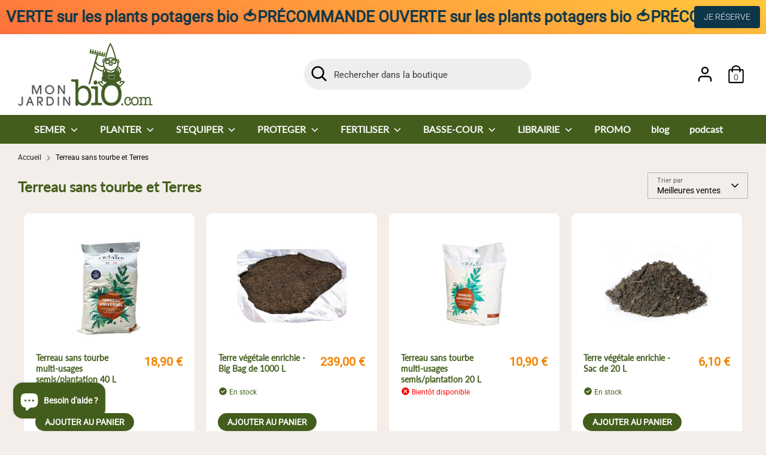

--- FILE ---
content_type: text/html; charset=utf-8
request_url: https://www.monjardinbio.com/collections/terreau-sans-tourbe
body_size: 62514
content:
<!doctype html>
<html class="no-js supports-no-cookies" lang="fr">
  <head>
    <!-- Start cookieyes banner -->
    <script id="cookieyes" type="text/javascript" src="https://cdn-cookieyes.com/common/shopify.js"></script>
    <script
      id="cookieyes"
      type="text/javascript"
      src="https://cdn-cookieyes.com/client_data/7d909bfea56e36ebcb4c7fb0/script.js"
    ></script>
    <!-- End cookieyes banner -->
    <!-- Google tag (gtag.js) -->
    <script async src="https://www.googletagmanager.com/gtag/js?id=G-V32VDWHTL5"></script>
    <script>
      window.dataLayer = window.dataLayer || [];
      function gtag(){dataLayer.push(arguments);}
      gtag('js', new Date());

      gtag('config', 'G-V32VDWHTL5');
    </script>
    <meta name="msvalidate.01" content="0939459B2F5DEE1636925A74A04DA5DD">
<meta name="google-site-verification" content="IoKJNQe9R-JJIr7cgjnALyzaxCyhuMAJDPurMzseztY" />
    
    <!-- Boost 3.1.0 -->
    <meta charset="utf-8" />
<meta name="viewport" content="width=device-width,initial-scale=1.0" />
<meta http-equiv="X-UA-Compatible" content="IE=edge">

<link rel="preconnect" href="https://cdn.shopify.com" crossorigin>
<link rel="preconnect" href="https://fonts.shopify.com" crossorigin>
<link rel="preconnect" href="https://monorail-edge.shopifysvc.com"><link rel="preload" as="font" href="//www.monjardinbio.com/cdn/fonts/roboto/roboto_n3.9ac06d5955eb603264929711f38e40623ddc14db.woff2" type="font/woff2" crossorigin><link rel="preload" as="font" href="//www.monjardinbio.com/cdn/fonts/roboto/roboto_n4.2019d890f07b1852f56ce63ba45b2db45d852cba.woff2" type="font/woff2" crossorigin><link rel="preload" as="font" href="//www.monjardinbio.com/cdn/fonts/roboto/roboto_i3.7ba64865c0576ce320cbaa5e1e04a91d9daa2d3a.woff2" type="font/woff2" crossorigin><link rel="preload" as="font" href="//www.monjardinbio.com/cdn/fonts/roboto/roboto_i4.57ce898ccda22ee84f49e6b57ae302250655e2d4.woff2" type="font/woff2" crossorigin><link rel="preload" as="font" href="//www.monjardinbio.com/cdn/fonts/lato/lato_n4.c3b93d431f0091c8be23185e15c9d1fee1e971c5.woff2" type="font/woff2" crossorigin><link rel="preload" as="font" href="//www.monjardinbio.com/cdn/fonts/lato/lato_n4.c3b93d431f0091c8be23185e15c9d1fee1e971c5.woff2" type="font/woff2" crossorigin><link rel="preload" as="font" href="//www.monjardinbio.com/cdn/fonts/nunito/nunito_n6.1a6c50dce2e2b3b0d31e02dbd9146b5064bea503.woff2" type="font/woff2" crossorigin><link rel="preload" href="//www.monjardinbio.com/cdn/shop/t/6/assets/vendor.min.js?v=67207134794593361361711365056" as="script">
<link rel="preload" href="//www.monjardinbio.com/cdn/shop/t/6/assets/theme.js?v=40068022709999437331711365056" as="script"><link rel="canonical" href="https://www.monjardinbio.com/collections/terreau-sans-tourbe" /><link rel="shortcut icon" href="//www.monjardinbio.com/cdn/shop/files/favicon-mjb.png?v=1659476670" type="image/png" /><meta name="description" content="Chez MonJardinBio.com, nous avons à cœur de proposer des produits respectueux de l&#39;environnement. Notre gamme de terreaux et substrats contient tous les éléments nutritifs pour les semis, bouturages et repiquages. Pourquoi opter pour du terreau sans tourbe ? Écologique : Notre terreau sans tourbe est conçu pour minimis">

    

    <title>
    Terreau sans tourbe et Terres
    
    
    
      &ndash; MonJardinBio.com
    
  </title>

    <meta property="og:site_name" content="MonJardinBio.com"><meta property="og:url" content="https://www.monjardinbio.com/collections/terreau-sans-tourbe"><meta property="og:title" content="Terreau sans tourbe et Terres"><meta property="og:type" content="product.group"><meta property="og:description" content="Chez MonJardinBio.com, nous avons à cœur de proposer des produits respectueux de l&#39;environnement. Notre gamme de terreaux et substrats contient tous les éléments nutritifs pour les semis, bouturages et repiquages. Pourquoi opter pour du terreau sans tourbe ? Écologique : Notre terreau sans tourbe est conçu pour minimis"><meta property="og:image" content="http://www.monjardinbio.com/cdn/shop/files/logo_paiement_14_1200x1200.png?v=1710428661"><meta property="og:image:secure_url" content="https://www.monjardinbio.com/cdn/shop/files/logo_paiement_14_1200x1200.png?v=1710428661"><meta property="og:image:width" content="1200"><meta property="og:image:height" content="628"><meta name="twitter:card" content="summary_large_image"><meta name="twitter:title" content="Terreau sans tourbe et Terres"><meta name="twitter:description" content="Chez MonJardinBio.com, nous avons à cœur de proposer des produits respectueux de l&#39;environnement. Notre gamme de terreaux et substrats contient tous les éléments nutritifs pour les semis, bouturages et repiquages. Pourquoi opter pour du terreau sans tourbe ? Écologique : Notre terreau sans tourbe est conçu pour minimis">

    <link href="//www.monjardinbio.com/cdn/shop/t/6/assets/styles.css?v=82581734235345690661759343565" rel="stylesheet" type="text/css" media="all" />

    <script>
      document.documentElement.className = document.documentElement.className.replace('no-js', 'js');
      window.theme = window.theme || {};
      window.slate = window.slate || {};
      theme.moneyFormatWithCodeForProductsPreference = "{{amount_with_comma_separator}} €";
      theme.moneyFormatWithCodeForCartPreference = "{{amount_with_comma_separator}} €";
      theme.moneyFormat = "{{amount_with_comma_separator}} €";
      theme.strings = {
        addToCart: "Ajouter au panier",
        unavailable: "Non disponible",
        addressError: "Vous ne trouvez pas cette adresse",
        addressNoResults: "Aucun résultat pour cette adresse",
        addressQueryLimit: "Vous avez dépassé la limite de Google utilisation de l'API. Envisager la mise à niveau à un \u003ca href=\"https:\/\/developers.google.com\/maps\/premium\/usage-limits\"\u003erégime spécial\u003c\/a\u003e.",
        authError: "Il y avait un problème authentifier votre compte Google Maps.",
        addingToCart: "Ajouter",
        addedToCart: "Ajoutée",
        addedToCartPopupTitle: "Ajoutée:",
        addedToCartPopupItems: "Quantité",
        addedToCartPopupSubtotal: "Sous-total",
        addedToCartPopupGoToCart: "Passer ma commande",
        cartTermsNotChecked: "Vous devez accepter les termes et conditions avant de continuer.",
        searchLoading: "On va vous trouver ce que vous cherchez...",
        searchMoreResults: "Afficher tous les résultats",
        searchNoResults: "Aucun résultat",
        priceFrom: "À partir de",
        quantityTooHigh: "Vous ne pouvez en avoir que [[ quantity ]] dans votre panier",
        onSale: "C\u0026#39;est en promo !",
        soldOut: "Bientôt disponible !",
        in_stock: "En stock",
        low_stock: "Stock limité, ne tardez pas !",
        only_x_left: "[[ quantity ]] en stock",
        single_unit_available: "1 exemplaire disponible",
        x_units_available: "[[ quantity ]] exemplaires disponibles",
        unitPriceSeparator: " \/ ",
        close: "Fermer",
        cart_shipping_calculator_hide_calculator: "Masquer cet estimateur",
        cart_shipping_calculator_title: "Quels sont les frais de port ?",
        cart_general_hide_note: "Masquer les instructions pour le vendeur",
        cart_general_show_note: "Ajouter des instructions pour ma commande",
        previous: "Précédente",
        next: "Suivante"
      };
      theme.routes = {
        account_login_url: '/account/login',
        account_register_url: '/account/register',
        account_addresses_url: '/account/addresses',
        search_url: '/search',
        cart_url: '/cart',
        cart_add_url: '/cart/add',
        cart_change_url: '/cart/change',
        product_recommendations_url: '/recommendations/products'
      };
      theme.settings = {
        dynamicQtyOpts: false,
        saleLabelEnabled: true,
        soldLabelEnabled: false
      };
    </script><script>window.performance && window.performance.mark && window.performance.mark('shopify.content_for_header.start');</script><meta name="facebook-domain-verification" content="8tarzyqaxer08j4fsbd2iq100ne4y2">
<meta name="google-site-verification" content="Czx4q7zvSXF39KzShJ7sUguyQqaCDm-LrF9eEW4DJf4">
<meta id="shopify-digital-wallet" name="shopify-digital-wallet" content="/65254850776/digital_wallets/dialog">
<meta name="shopify-checkout-api-token" content="9a884bc1c41a43369e803830d49c46ff">
<meta id="in-context-paypal-metadata" data-shop-id="65254850776" data-venmo-supported="false" data-environment="production" data-locale="fr_FR" data-paypal-v4="true" data-currency="EUR">
<link rel="alternate" type="application/atom+xml" title="Feed" href="/collections/terreau-sans-tourbe.atom" />
<link rel="alternate" hreflang="x-default" href="https://www.monjardinbio.com/collections/terreau-sans-tourbe">
<link rel="alternate" hreflang="fr" href="https://www.monjardinbio.com/collections/terreau-sans-tourbe">
<link rel="alternate" hreflang="fr-BE" href="https://www.monjardinbio.com/fr-be/collections/terreau-sans-tourbe">
<link rel="alternate" type="application/json+oembed" href="https://www.monjardinbio.com/collections/terreau-sans-tourbe.oembed">
<script async="async" src="/checkouts/internal/preloads.js?locale=fr-FR"></script>
<link rel="preconnect" href="https://shop.app" crossorigin="anonymous">
<script async="async" src="https://shop.app/checkouts/internal/preloads.js?locale=fr-FR&shop_id=65254850776" crossorigin="anonymous"></script>
<script id="apple-pay-shop-capabilities" type="application/json">{"shopId":65254850776,"countryCode":"FR","currencyCode":"EUR","merchantCapabilities":["supports3DS"],"merchantId":"gid:\/\/shopify\/Shop\/65254850776","merchantName":"MonJardinBio.com","requiredBillingContactFields":["postalAddress","email","phone"],"requiredShippingContactFields":["postalAddress","email","phone"],"shippingType":"shipping","supportedNetworks":["visa","masterCard","amex","maestro"],"total":{"type":"pending","label":"MonJardinBio.com","amount":"1.00"},"shopifyPaymentsEnabled":true,"supportsSubscriptions":true}</script>
<script id="shopify-features" type="application/json">{"accessToken":"9a884bc1c41a43369e803830d49c46ff","betas":["rich-media-storefront-analytics"],"domain":"www.monjardinbio.com","predictiveSearch":true,"shopId":65254850776,"locale":"fr"}</script>
<script>var Shopify = Shopify || {};
Shopify.shop = "monjardinbio-9dee.myshopify.com";
Shopify.locale = "fr";
Shopify.currency = {"active":"EUR","rate":"1.0"};
Shopify.country = "FR";
Shopify.theme = {"name":"Theme - Ockham Mars 2024","id":160384254275,"schema_name":"Boost","schema_version":"3.1.0","theme_store_id":null,"role":"main"};
Shopify.theme.handle = "null";
Shopify.theme.style = {"id":null,"handle":null};
Shopify.cdnHost = "www.monjardinbio.com/cdn";
Shopify.routes = Shopify.routes || {};
Shopify.routes.root = "/";</script>
<script type="module">!function(o){(o.Shopify=o.Shopify||{}).modules=!0}(window);</script>
<script>!function(o){function n(){var o=[];function n(){o.push(Array.prototype.slice.apply(arguments))}return n.q=o,n}var t=o.Shopify=o.Shopify||{};t.loadFeatures=n(),t.autoloadFeatures=n()}(window);</script>
<script>
  window.ShopifyPay = window.ShopifyPay || {};
  window.ShopifyPay.apiHost = "shop.app\/pay";
  window.ShopifyPay.redirectState = null;
</script>
<script id="shop-js-analytics" type="application/json">{"pageType":"collection"}</script>
<script defer="defer" async type="module" src="//www.monjardinbio.com/cdn/shopifycloud/shop-js/modules/v2/client.init-shop-cart-sync_XvpUV7qp.fr.esm.js"></script>
<script defer="defer" async type="module" src="//www.monjardinbio.com/cdn/shopifycloud/shop-js/modules/v2/chunk.common_C2xzKNNs.esm.js"></script>
<script type="module">
  await import("//www.monjardinbio.com/cdn/shopifycloud/shop-js/modules/v2/client.init-shop-cart-sync_XvpUV7qp.fr.esm.js");
await import("//www.monjardinbio.com/cdn/shopifycloud/shop-js/modules/v2/chunk.common_C2xzKNNs.esm.js");

  window.Shopify.SignInWithShop?.initShopCartSync?.({"fedCMEnabled":true,"windoidEnabled":true});

</script>
<script>
  window.Shopify = window.Shopify || {};
  if (!window.Shopify.featureAssets) window.Shopify.featureAssets = {};
  window.Shopify.featureAssets['shop-js'] = {"shop-cart-sync":["modules/v2/client.shop-cart-sync_C66VAAYi.fr.esm.js","modules/v2/chunk.common_C2xzKNNs.esm.js"],"init-fed-cm":["modules/v2/client.init-fed-cm_By4eIqYa.fr.esm.js","modules/v2/chunk.common_C2xzKNNs.esm.js"],"shop-button":["modules/v2/client.shop-button_Bz0N9rYp.fr.esm.js","modules/v2/chunk.common_C2xzKNNs.esm.js"],"shop-cash-offers":["modules/v2/client.shop-cash-offers_B90ok608.fr.esm.js","modules/v2/chunk.common_C2xzKNNs.esm.js","modules/v2/chunk.modal_7MqWQJ87.esm.js"],"init-windoid":["modules/v2/client.init-windoid_CdJe_Ee3.fr.esm.js","modules/v2/chunk.common_C2xzKNNs.esm.js"],"shop-toast-manager":["modules/v2/client.shop-toast-manager_kCJHoUCw.fr.esm.js","modules/v2/chunk.common_C2xzKNNs.esm.js"],"init-shop-email-lookup-coordinator":["modules/v2/client.init-shop-email-lookup-coordinator_BPuRLqHy.fr.esm.js","modules/v2/chunk.common_C2xzKNNs.esm.js"],"init-shop-cart-sync":["modules/v2/client.init-shop-cart-sync_XvpUV7qp.fr.esm.js","modules/v2/chunk.common_C2xzKNNs.esm.js"],"avatar":["modules/v2/client.avatar_BTnouDA3.fr.esm.js"],"pay-button":["modules/v2/client.pay-button_CmFhG2BZ.fr.esm.js","modules/v2/chunk.common_C2xzKNNs.esm.js"],"init-customer-accounts":["modules/v2/client.init-customer-accounts_C5-IhKGM.fr.esm.js","modules/v2/client.shop-login-button_DrlPOW6Z.fr.esm.js","modules/v2/chunk.common_C2xzKNNs.esm.js","modules/v2/chunk.modal_7MqWQJ87.esm.js"],"init-shop-for-new-customer-accounts":["modules/v2/client.init-shop-for-new-customer-accounts_Cv1WqR1n.fr.esm.js","modules/v2/client.shop-login-button_DrlPOW6Z.fr.esm.js","modules/v2/chunk.common_C2xzKNNs.esm.js","modules/v2/chunk.modal_7MqWQJ87.esm.js"],"shop-login-button":["modules/v2/client.shop-login-button_DrlPOW6Z.fr.esm.js","modules/v2/chunk.common_C2xzKNNs.esm.js","modules/v2/chunk.modal_7MqWQJ87.esm.js"],"init-customer-accounts-sign-up":["modules/v2/client.init-customer-accounts-sign-up_Dqgdz3C3.fr.esm.js","modules/v2/client.shop-login-button_DrlPOW6Z.fr.esm.js","modules/v2/chunk.common_C2xzKNNs.esm.js","modules/v2/chunk.modal_7MqWQJ87.esm.js"],"shop-follow-button":["modules/v2/client.shop-follow-button_D7RRykwK.fr.esm.js","modules/v2/chunk.common_C2xzKNNs.esm.js","modules/v2/chunk.modal_7MqWQJ87.esm.js"],"checkout-modal":["modules/v2/client.checkout-modal_NILs_SXn.fr.esm.js","modules/v2/chunk.common_C2xzKNNs.esm.js","modules/v2/chunk.modal_7MqWQJ87.esm.js"],"lead-capture":["modules/v2/client.lead-capture_CSmE_fhP.fr.esm.js","modules/v2/chunk.common_C2xzKNNs.esm.js","modules/v2/chunk.modal_7MqWQJ87.esm.js"],"shop-login":["modules/v2/client.shop-login_CKcjyRl_.fr.esm.js","modules/v2/chunk.common_C2xzKNNs.esm.js","modules/v2/chunk.modal_7MqWQJ87.esm.js"],"payment-terms":["modules/v2/client.payment-terms_eoGasybT.fr.esm.js","modules/v2/chunk.common_C2xzKNNs.esm.js","modules/v2/chunk.modal_7MqWQJ87.esm.js"]};
</script>
<script>(function() {
  var isLoaded = false;
  function asyncLoad() {
    if (isLoaded) return;
    isLoaded = true;
    var urls = ["https:\/\/cstt-app.herokuapp.com\/get_script\/f19f176cfcc311ecbcc9ee62f6ec4230.js?v=140730\u0026shop=monjardinbio-9dee.myshopify.com","https:\/\/christmas.saio.io\/snow_scripts?shop=monjardinbio-9dee.myshopify.com","https:\/\/christmas.saio.io\/calendar_scripts?shop=monjardinbio-9dee.myshopify.com","https:\/\/chimpstatic.com\/mcjs-connected\/js\/users\/11aea3181d3fcbf32572b3fda\/e81a906cc792e3c33b699be59.js?shop=monjardinbio-9dee.myshopify.com","https:\/\/shopwebapp.dpd.fr\/shopify\/js\/dpd_maps.js?shop=monjardinbio-9dee.myshopify.com","https:\/\/cdn.jsdelivr.net\/gh\/apphq\/slidecart-dist@master\/slidecarthq-forward.js?4\u0026shop=monjardinbio-9dee.myshopify.com","\/\/cdn.shopify.com\/proxy\/271da8d1126775a48eb68753ddbd4e207225cc88740a24023bd83821ed2e1f40\/storage.googleapis.com\/adnabu-shopify\/online-store\/f7862e0c51ba4be697d32fd51715146441.min.js?shop=monjardinbio-9dee.myshopify.com\u0026sp-cache-control=cHVibGljLCBtYXgtYWdlPTkwMA","https:\/\/assets.loyoly.io\/public\/scripts\/shopify-account-top.js?shop=monjardinbio-9dee.myshopify.com","https:\/\/assets.loyoly.io\/public\/scripts\/referral.js?shop=monjardinbio-9dee.myshopify.com"];
    for (var i = 0; i < urls.length; i++) {
      var s = document.createElement('script');
      s.type = 'text/javascript';
      s.async = true;
      s.src = urls[i];
      var x = document.getElementsByTagName('script')[0];
      x.parentNode.insertBefore(s, x);
    }
  };
  if(window.attachEvent) {
    window.attachEvent('onload', asyncLoad);
  } else {
    window.addEventListener('load', asyncLoad, false);
  }
})();</script>
<script id="__st">var __st={"a":65254850776,"offset":3600,"reqid":"bdf3ffaf-7418-4341-a97e-2496730df6d1-1768801967","pageurl":"www.monjardinbio.com\/collections\/terreau-sans-tourbe","u":"ff3f56daa9d6","p":"collection","rtyp":"collection","rid":391222690008};</script>
<script>window.ShopifyPaypalV4VisibilityTracking = true;</script>
<script id="captcha-bootstrap">!function(){'use strict';const t='contact',e='account',n='new_comment',o=[[t,t],['blogs',n],['comments',n],[t,'customer']],c=[[e,'customer_login'],[e,'guest_login'],[e,'recover_customer_password'],[e,'create_customer']],r=t=>t.map((([t,e])=>`form[action*='/${t}']:not([data-nocaptcha='true']) input[name='form_type'][value='${e}']`)).join(','),a=t=>()=>t?[...document.querySelectorAll(t)].map((t=>t.form)):[];function s(){const t=[...o],e=r(t);return a(e)}const i='password',u='form_key',d=['recaptcha-v3-token','g-recaptcha-response','h-captcha-response',i],f=()=>{try{return window.sessionStorage}catch{return}},m='__shopify_v',_=t=>t.elements[u];function p(t,e,n=!1){try{const o=window.sessionStorage,c=JSON.parse(o.getItem(e)),{data:r}=function(t){const{data:e,action:n}=t;return t[m]||n?{data:e,action:n}:{data:t,action:n}}(c);for(const[e,n]of Object.entries(r))t.elements[e]&&(t.elements[e].value=n);n&&o.removeItem(e)}catch(o){console.error('form repopulation failed',{error:o})}}const l='form_type',E='cptcha';function T(t){t.dataset[E]=!0}const w=window,h=w.document,L='Shopify',v='ce_forms',y='captcha';let A=!1;((t,e)=>{const n=(g='f06e6c50-85a8-45c8-87d0-21a2b65856fe',I='https://cdn.shopify.com/shopifycloud/storefront-forms-hcaptcha/ce_storefront_forms_captcha_hcaptcha.v1.5.2.iife.js',D={infoText:'Protégé par hCaptcha',privacyText:'Confidentialité',termsText:'Conditions'},(t,e,n)=>{const o=w[L][v],c=o.bindForm;if(c)return c(t,g,e,D).then(n);var r;o.q.push([[t,g,e,D],n]),r=I,A||(h.body.append(Object.assign(h.createElement('script'),{id:'captcha-provider',async:!0,src:r})),A=!0)});var g,I,D;w[L]=w[L]||{},w[L][v]=w[L][v]||{},w[L][v].q=[],w[L][y]=w[L][y]||{},w[L][y].protect=function(t,e){n(t,void 0,e),T(t)},Object.freeze(w[L][y]),function(t,e,n,w,h,L){const[v,y,A,g]=function(t,e,n){const i=e?o:[],u=t?c:[],d=[...i,...u],f=r(d),m=r(i),_=r(d.filter((([t,e])=>n.includes(e))));return[a(f),a(m),a(_),s()]}(w,h,L),I=t=>{const e=t.target;return e instanceof HTMLFormElement?e:e&&e.form},D=t=>v().includes(t);t.addEventListener('submit',(t=>{const e=I(t);if(!e)return;const n=D(e)&&!e.dataset.hcaptchaBound&&!e.dataset.recaptchaBound,o=_(e),c=g().includes(e)&&(!o||!o.value);(n||c)&&t.preventDefault(),c&&!n&&(function(t){try{if(!f())return;!function(t){const e=f();if(!e)return;const n=_(t);if(!n)return;const o=n.value;o&&e.removeItem(o)}(t);const e=Array.from(Array(32),(()=>Math.random().toString(36)[2])).join('');!function(t,e){_(t)||t.append(Object.assign(document.createElement('input'),{type:'hidden',name:u})),t.elements[u].value=e}(t,e),function(t,e){const n=f();if(!n)return;const o=[...t.querySelectorAll(`input[type='${i}']`)].map((({name:t})=>t)),c=[...d,...o],r={};for(const[a,s]of new FormData(t).entries())c.includes(a)||(r[a]=s);n.setItem(e,JSON.stringify({[m]:1,action:t.action,data:r}))}(t,e)}catch(e){console.error('failed to persist form',e)}}(e),e.submit())}));const S=(t,e)=>{t&&!t.dataset[E]&&(n(t,e.some((e=>e===t))),T(t))};for(const o of['focusin','change'])t.addEventListener(o,(t=>{const e=I(t);D(e)&&S(e,y())}));const B=e.get('form_key'),M=e.get(l),P=B&&M;t.addEventListener('DOMContentLoaded',(()=>{const t=y();if(P)for(const e of t)e.elements[l].value===M&&p(e,B);[...new Set([...A(),...v().filter((t=>'true'===t.dataset.shopifyCaptcha))])].forEach((e=>S(e,t)))}))}(h,new URLSearchParams(w.location.search),n,t,e,['guest_login'])})(!0,!0)}();</script>
<script integrity="sha256-4kQ18oKyAcykRKYeNunJcIwy7WH5gtpwJnB7kiuLZ1E=" data-source-attribution="shopify.loadfeatures" defer="defer" src="//www.monjardinbio.com/cdn/shopifycloud/storefront/assets/storefront/load_feature-a0a9edcb.js" crossorigin="anonymous"></script>
<script crossorigin="anonymous" defer="defer" src="//www.monjardinbio.com/cdn/shopifycloud/storefront/assets/shopify_pay/storefront-65b4c6d7.js?v=20250812"></script>
<script data-source-attribution="shopify.dynamic_checkout.dynamic.init">var Shopify=Shopify||{};Shopify.PaymentButton=Shopify.PaymentButton||{isStorefrontPortableWallets:!0,init:function(){window.Shopify.PaymentButton.init=function(){};var t=document.createElement("script");t.src="https://www.monjardinbio.com/cdn/shopifycloud/portable-wallets/latest/portable-wallets.fr.js",t.type="module",document.head.appendChild(t)}};
</script>
<script data-source-attribution="shopify.dynamic_checkout.buyer_consent">
  function portableWalletsHideBuyerConsent(e){var t=document.getElementById("shopify-buyer-consent"),n=document.getElementById("shopify-subscription-policy-button");t&&n&&(t.classList.add("hidden"),t.setAttribute("aria-hidden","true"),n.removeEventListener("click",e))}function portableWalletsShowBuyerConsent(e){var t=document.getElementById("shopify-buyer-consent"),n=document.getElementById("shopify-subscription-policy-button");t&&n&&(t.classList.remove("hidden"),t.removeAttribute("aria-hidden"),n.addEventListener("click",e))}window.Shopify?.PaymentButton&&(window.Shopify.PaymentButton.hideBuyerConsent=portableWalletsHideBuyerConsent,window.Shopify.PaymentButton.showBuyerConsent=portableWalletsShowBuyerConsent);
</script>
<script data-source-attribution="shopify.dynamic_checkout.cart.bootstrap">document.addEventListener("DOMContentLoaded",(function(){function t(){return document.querySelector("shopify-accelerated-checkout-cart, shopify-accelerated-checkout")}if(t())Shopify.PaymentButton.init();else{new MutationObserver((function(e,n){t()&&(Shopify.PaymentButton.init(),n.disconnect())})).observe(document.body,{childList:!0,subtree:!0})}}));
</script>
<link id="shopify-accelerated-checkout-styles" rel="stylesheet" media="screen" href="https://www.monjardinbio.com/cdn/shopifycloud/portable-wallets/latest/accelerated-checkout-backwards-compat.css" crossorigin="anonymous">
<style id="shopify-accelerated-checkout-cart">
        #shopify-buyer-consent {
  margin-top: 1em;
  display: inline-block;
  width: 100%;
}

#shopify-buyer-consent.hidden {
  display: none;
}

#shopify-subscription-policy-button {
  background: none;
  border: none;
  padding: 0;
  text-decoration: underline;
  font-size: inherit;
  cursor: pointer;
}

#shopify-subscription-policy-button::before {
  box-shadow: none;
}

      </style>

<script>window.performance && window.performance.mark && window.performance.mark('shopify.content_for_header.end');</script>

    <script src="//www.monjardinbio.com/cdn/shop/t/6/assets/flagBs.js?v=119002448183918949901711365056" async="async"></script>
<script>
    let es_lan_s = 'es_default_fr';
    let es_lan_j = {"es_default":{"is_enabled":1,"content_html":"\u003cp\u003e🚚 Commandez avant midi pour être livré \u003cbr\u003eentre le \u003cstrong\u003e{delivery_date_min} et le {delivery_date_max}.\u003c\/strong\u003e\n\u0026nbsp;\u003c\/p\u003e","position":"0,0,0,0","date_filer":"","date_lang":"fr","determine_template_id":1,"deliveryTime":"1,2","weekday":"1,1,1,1,1,0,0","cart_l":"Estimated between","cart_date_t":0,"collection_l":"Arrives","mode":7,"i_s_cart":true,"i_s_collection":false,"i_s_p_c":false,"is_show_country":false,"is_country_info_status":1,"is_country_info":"Currently we do not ship to {country}, click to check our delivery zones","t_align":"left;","ts":{"it_h":11,"it_m":0,"it_f":1,"it_z":"1"},"calendar":{"m_abbreviation":["janv","févr","mars","avr","mai","juin","juil","août","sept","oct","nov","déc"],"c_abbreviation":["lun","mar","mer","jeu","ven","sam","dim"],"m_full_text":["janvier","février","mars","avril","mai","juin","juillet","août","septembre","octobre","novembre","décembre"],"c_full_text":["lundi","mardi","mercredi","jeudi","vendredi","samedi","dimanche"]},"timeformats":["Hrs","Mins","Secs","heures","minutes","secondes","heures","minutes","secondes","H","M","S"],"o_f_s_content":"Order now, and we will ship your order as soon as it's in stock!"}};
    let es_lan = es_lan_j[es_lan_s];

    let es_sd = {"is_enabled":1,"content_html":"\u003cp\u003e🚚 Commandez avant midi pour être livré \u003cbr\u003eentre le \u003cstrong\u003e{delivery_date_min} et le {delivery_date_max}.\u003c\/strong\u003e\n\u0026nbsp;\u003c\/p\u003e","position":"0,0,0,0","date_filer":"","date_lang":"fr","determine_template_id":1,"deliveryTime":"1,2","weekday":"1,1,1,1,1,0,0","cart_l":"Estimated between","cart_date_t":0,"collection_l":"Arrives","mode":7,"i_s_cart":true,"i_s_collection":false,"i_s_p_c":false,"is_show_country":false,"is_country_info_status":1,"is_country_info":"Currently we do not ship to {country}, click to check our delivery zones","t_align":"left;","ts":{"it_h":11,"it_m":0,"it_f":1,"it_z":"1"},"calendar":{"m_abbreviation":["janv","févr","mars","avr","mai","juin","juil","août","sept","oct","nov","déc"],"c_abbreviation":["lun","mar","mer","jeu","ven","sam","dim"],"m_full_text":["janvier","février","mars","avril","mai","juin","juillet","août","septembre","octobre","novembre","décembre"],"c_full_text":["lundi","mardi","mercredi","jeudi","vendredi","samedi","dimanche"]},"timeformats":["Hrs","Mins","Secs","heures","minutes","secondes","heures","minutes","secondes","H","M","S"],"o_f_s_content":"Order now, and we will ship your order as soon as it's in stock!"};

    let es_pd = '';
    
</script>


    <!-- DOOFINDER-SHOPIFY -->
    
    <!-- /DOOFINDER-SHOPIFY -->

    <link href="//www.monjardinbio.com/cdn/shop/t/6/assets/Ockham-Style.css?v=17144525436461864971714657766" rel="stylesheet" type="text/css" media="all" />
    <link href="//www.monjardinbio.com/cdn/shop/t/6/assets/Ockham-responsive.css?v=181984938535125865701736083089" rel="stylesheet" type="text/css" media="all" />
    <link href="//www.monjardinbio.com/cdn/shop/t/6/assets/mjb-custom.css?v=149998788079098572371711365056" rel="stylesheet" type="text/css" media="all" />
    <!-- DOOFINDER-SHOPIFY -->
    
    <!-- /DOOFINDER-SHOPIFY -->
  <!-- BEGIN app block: shopify://apps/loyoly/blocks/international/f8398f67-b476-4b74-89b8-cb199b7011c9 -->
<script>
  // Set the current lang
  window.loyoly_lang_code = 'fr'
  // Set the convert rate
  window.loyoly_convert_rate = window.Shopify.currency.rate
  // Set the current money code
  window.loyoly_money_code = 'EUR'
  // Localized suffix
  window.loyoly_lang_suffix = '/'


</script>


<!-- END app block --><!-- BEGIN app block: shopify://apps/judge-me-reviews/blocks/judgeme_core/61ccd3b1-a9f2-4160-9fe9-4fec8413e5d8 --><!-- Start of Judge.me Core -->






<link rel="dns-prefetch" href="https://cdnwidget.judge.me">
<link rel="dns-prefetch" href="https://cdn.judge.me">
<link rel="dns-prefetch" href="https://cdn1.judge.me">
<link rel="dns-prefetch" href="https://api.judge.me">

<script data-cfasync='false' class='jdgm-settings-script'>window.jdgmSettings={"pagination":5,"disable_web_reviews":false,"badge_no_review_text":"Aucun avis","badge_n_reviews_text":"{{ n }} avis","badge_star_color":"#f4c34b","hide_badge_preview_if_no_reviews":true,"badge_hide_text":false,"enforce_center_preview_badge":false,"widget_title":"Avis Clients","widget_open_form_text":"Écrire un avis","widget_close_form_text":"Annuler l'avis","widget_refresh_page_text":"Actualiser la page","widget_summary_text":"Basé sur {{ number_of_reviews }} avis","widget_no_review_text":"Soyez le premier à écrire un avis","widget_name_field_text":"Nom","widget_verified_name_field_text":"Nom vérifié (public)","widget_name_placeholder_text":"Nom d'affichage","widget_required_field_error_text":"Ce champ est obligatoire.","widget_email_field_text":"Adresse email","widget_verified_email_field_text":"Email vérifié (privé, ne peut pas être modifié)","widget_email_placeholder_text":"Votre adresse email","widget_email_field_error_text":"Veuillez entrer une adresse email valide.","widget_rating_field_text":"Évaluation","widget_review_title_field_text":"Titre de l'avis","widget_review_title_placeholder_text":"Donnez un titre à votre avis","widget_review_body_field_text":"Contenu de l'avis","widget_review_body_placeholder_text":"Commencez à écrire ici...","widget_pictures_field_text":"Photo/Vidéo (facultatif)","widget_submit_review_text":"Soumettre l'avis","widget_submit_verified_review_text":"Soumettre un avis vérifié","widget_submit_success_msg_with_auto_publish":"Merci ! Veuillez actualiser la page dans quelques instants pour voir votre avis. Vous pouvez supprimer ou modifier votre avis en vous connectant à \u003ca href='https://judge.me/login' target='_blank' rel='nofollow noopener'\u003eJudge.me\u003c/a\u003e","widget_submit_success_msg_no_auto_publish":"Merci ! Votre avis sera publié dès qu'il sera approuvé par l'administrateur de la boutique. Vous pouvez supprimer ou modifier votre avis en vous connectant à \u003ca href='https://judge.me/login' target='_blank' rel='nofollow noopener'\u003eJudge.me\u003c/a\u003e","widget_show_default_reviews_out_of_total_text":"Affichage de {{ n_reviews_shown }} sur {{ n_reviews }} avis.","widget_show_all_link_text":"Tout afficher","widget_show_less_link_text":"Afficher moins","widget_author_said_text":"{{ reviewer_name }} a dit :","widget_days_text":"il y a {{ n }} jour/jours","widget_weeks_text":"il y a {{ n }} semaine/semaines","widget_months_text":"il y a {{ n }} mois","widget_years_text":"il y a {{ n }} an/ans","widget_yesterday_text":"Hier","widget_today_text":"Aujourd'hui","widget_replied_text":"\u003e\u003e {{ shop_name }} a répondu :","widget_read_more_text":"Lire plus","widget_reviewer_name_as_initial":"","widget_rating_filter_color":"","widget_rating_filter_see_all_text":"Voir tous les avis","widget_sorting_most_recent_text":"Plus récents","widget_sorting_highest_rating_text":"Meilleures notes","widget_sorting_lowest_rating_text":"Notes les plus basses","widget_sorting_with_pictures_text":"Uniquement les photos","widget_sorting_most_helpful_text":"Plus utiles","widget_open_question_form_text":"Poser une question","widget_reviews_subtab_text":"Avis","widget_questions_subtab_text":"Questions","widget_question_label_text":"Question","widget_answer_label_text":"Réponse","widget_question_placeholder_text":"Écrivez votre question ici","widget_submit_question_text":"Soumettre la question","widget_question_submit_success_text":"Merci pour votre question ! Nous vous notifierons dès qu'elle aura une réponse.","widget_star_color":"#f4c34b","verified_badge_text":"Vérifié","verified_badge_bg_color":"","verified_badge_text_color":"","verified_badge_placement":"left-of-reviewer-name","widget_review_max_height":"","widget_hide_border":false,"widget_social_share":false,"widget_thumb":false,"widget_review_location_show":false,"widget_location_format":"country_iso_code","all_reviews_include_out_of_store_products":true,"all_reviews_out_of_store_text":"(hors boutique)","all_reviews_pagination":100,"all_reviews_product_name_prefix_text":"à propos de","enable_review_pictures":true,"enable_question_anwser":true,"widget_theme":"leex","review_date_format":"dd/mm/yy","default_sort_method":"most-recent","widget_product_reviews_subtab_text":"Avis Produits","widget_shop_reviews_subtab_text":"Avis Boutique","widget_other_products_reviews_text":"Avis pour d'autres produits","widget_store_reviews_subtab_text":"Avis de la boutique","widget_no_store_reviews_text":"Cette boutique n'a pas encore reçu d'avis","widget_web_restriction_product_reviews_text":"Ce produit n'a pas encore reçu d'avis","widget_no_items_text":"Aucun élément trouvé","widget_show_more_text":"Afficher plus","widget_write_a_store_review_text":"Ecrire un avis sur MonJardinBio","widget_other_languages_heading":"Avis dans d'autres langues","widget_translate_review_text":"Traduire l'avis en {{ language }}","widget_translating_review_text":"Traduction en cours...","widget_show_original_translation_text":"Afficher l'original ({{ language }})","widget_translate_review_failed_text":"Impossible de traduire cet avis.","widget_translate_review_retry_text":"Réessayer","widget_translate_review_try_again_later_text":"Réessayez plus tard","show_product_url_for_grouped_product":false,"widget_sorting_pictures_first_text":"Photos en premier","show_pictures_on_all_rev_page_mobile":false,"show_pictures_on_all_rev_page_desktop":false,"floating_tab_hide_mobile_install_preference":false,"floating_tab_button_name":"★ Avis","floating_tab_title":"Laissons nos clients parler pour nous","floating_tab_button_color":"","floating_tab_button_background_color":"","floating_tab_url":"","floating_tab_url_enabled":true,"floating_tab_tab_style":"text","all_reviews_text_badge_text":"Les clients nous notent {{ shop.metafields.judgeme.all_reviews_rating | round: 1 }}/5 basé sur {{ shop.metafields.judgeme.all_reviews_count }} avis.","all_reviews_text_badge_text_branded_style":"{{ shop.metafields.judgeme.all_reviews_rating | round: 1 }} sur 5 étoiles basé sur {{ shop.metafields.judgeme.all_reviews_count }} avis","is_all_reviews_text_badge_a_link":false,"show_stars_for_all_reviews_text_badge":false,"all_reviews_text_badge_url":"","all_reviews_text_style":"text","all_reviews_text_color_style":"judgeme_brand_color","all_reviews_text_color":"#108474","all_reviews_text_show_jm_brand":true,"featured_carousel_show_header":true,"featured_carousel_title":"Que disent nos clients de MonJardinBio ?","testimonials_carousel_title":"Les clients nous disent","videos_carousel_title":"Histoire de clients réels","cards_carousel_title":"Les clients nous disent","featured_carousel_count_text":"sur {{ n }} avis","featured_carousel_add_link_to_all_reviews_page":true,"featured_carousel_url":"https://www.monjardinbio.com/pages/avis-clients","featured_carousel_show_images":false,"featured_carousel_autoslide_interval":3,"featured_carousel_arrows_on_the_sides":false,"featured_carousel_height":300,"featured_carousel_width":80,"featured_carousel_image_size":0,"featured_carousel_image_height":250,"featured_carousel_arrow_color":"#eeeeee","verified_count_badge_style":"vintage","verified_count_badge_orientation":"horizontal","verified_count_badge_color_style":"judgeme_brand_color","verified_count_badge_color":"#108474","is_verified_count_badge_a_link":false,"verified_count_badge_url":"","verified_count_badge_show_jm_brand":true,"widget_rating_preset_default":5,"widget_first_sub_tab":"product-reviews","widget_show_histogram":true,"widget_histogram_use_custom_color":false,"widget_pagination_use_custom_color":true,"widget_star_use_custom_color":true,"widget_verified_badge_use_custom_color":false,"widget_write_review_use_custom_color":false,"picture_reminder_submit_button":"Upload Pictures","enable_review_videos":true,"mute_video_by_default":false,"widget_sorting_videos_first_text":"Vidéos en premier","widget_review_pending_text":"En attente","featured_carousel_items_for_large_screen":4,"social_share_options_order":"Facebook,Twitter","remove_microdata_snippet":true,"disable_json_ld":false,"enable_json_ld_products":false,"preview_badge_show_question_text":false,"preview_badge_no_question_text":"Aucune question","preview_badge_n_question_text":"{{ number_of_questions }} question/questions","qa_badge_show_icon":false,"qa_badge_position":"same-row","remove_judgeme_branding":false,"widget_add_search_bar":false,"widget_search_bar_placeholder":"Recherche","widget_sorting_verified_only_text":"Vérifiés uniquement","featured_carousel_theme":"focused","featured_carousel_show_rating":true,"featured_carousel_show_title":true,"featured_carousel_show_body":true,"featured_carousel_show_date":false,"featured_carousel_show_reviewer":true,"featured_carousel_show_product":false,"featured_carousel_header_background_color":"#108474","featured_carousel_header_text_color":"#ffffff","featured_carousel_name_product_separator":"reviewed","featured_carousel_full_star_background":"#108474","featured_carousel_empty_star_background":"#dadada","featured_carousel_vertical_theme_background":"#f9fafb","featured_carousel_verified_badge_enable":false,"featured_carousel_verified_badge_color":"#108474","featured_carousel_border_style":"round","featured_carousel_review_line_length_limit":3,"featured_carousel_more_reviews_button_text":"Lire plus d'avis","featured_carousel_view_product_button_text":"Voir le produit","all_reviews_page_load_reviews_on":"scroll","all_reviews_page_load_more_text":"Charger plus d'avis","disable_fb_tab_reviews":false,"enable_ajax_cdn_cache":false,"widget_public_name_text":"affiché publiquement comme","default_reviewer_name":"John Smith","default_reviewer_name_has_non_latin":true,"widget_reviewer_anonymous":"Anonyme","medals_widget_title":"Médailles d'avis Judge.me","medals_widget_background_color":"#f9fafb","medals_widget_position":"footer_all_pages","medals_widget_border_color":"#f9fafb","medals_widget_verified_text_position":"left","medals_widget_use_monochromatic_version":false,"medals_widget_elements_color":"#108474","show_reviewer_avatar":true,"widget_invalid_yt_video_url_error_text":"Pas une URL de vidéo YouTube","widget_max_length_field_error_text":"Veuillez ne pas dépasser {0} caractères.","widget_show_country_flag":false,"widget_show_collected_via_shop_app":true,"widget_verified_by_shop_badge_style":"light","widget_verified_by_shop_text":"Vérifié par la boutique","widget_show_photo_gallery":false,"widget_load_with_code_splitting":true,"widget_ugc_install_preference":false,"widget_ugc_title":"Fait par nous, partagé par vous","widget_ugc_subtitle":"Taguez-nous pour voir votre photo mise en avant sur notre page","widget_ugc_arrows_color":"#ffffff","widget_ugc_primary_button_text":"Acheter maintenant","widget_ugc_primary_button_background_color":"#108474","widget_ugc_primary_button_text_color":"#ffffff","widget_ugc_primary_button_border_width":"0","widget_ugc_primary_button_border_style":"none","widget_ugc_primary_button_border_color":"#108474","widget_ugc_primary_button_border_radius":"25","widget_ugc_secondary_button_text":"Charger plus","widget_ugc_secondary_button_background_color":"#ffffff","widget_ugc_secondary_button_text_color":"#108474","widget_ugc_secondary_button_border_width":"2","widget_ugc_secondary_button_border_style":"solid","widget_ugc_secondary_button_border_color":"#108474","widget_ugc_secondary_button_border_radius":"25","widget_ugc_reviews_button_text":"Voir les avis","widget_ugc_reviews_button_background_color":"#ffffff","widget_ugc_reviews_button_text_color":"#108474","widget_ugc_reviews_button_border_width":"2","widget_ugc_reviews_button_border_style":"solid","widget_ugc_reviews_button_border_color":"#108474","widget_ugc_reviews_button_border_radius":"25","widget_ugc_reviews_button_link_to":"judgeme-reviews-page","widget_ugc_show_post_date":true,"widget_ugc_max_width":"800","widget_rating_metafield_value_type":true,"widget_primary_color":"#435e1b","widget_enable_secondary_color":false,"widget_secondary_color":"#edf5f5","widget_summary_average_rating_text":"{{ average_rating }} sur 5","widget_media_grid_title":"Photos \u0026 vidéos clients","widget_media_grid_see_more_text":"Voir plus","widget_round_style":false,"widget_show_product_medals":true,"widget_verified_by_judgeme_text":"Vérifié par Judge.me","widget_show_store_medals":true,"widget_verified_by_judgeme_text_in_store_medals":"Vérifiés par Judge.me","widget_media_field_exceed_quantity_message":"Désolé, nous ne pouvons accepter que {{ max_media }} pour un avis.","widget_media_field_exceed_limit_message":"{{ file_name }} est trop volumineux, veuillez sélectionner un {{ media_type }} de moins de {{ size_limit }}MB.","widget_review_submitted_text":"Avis soumis !","widget_question_submitted_text":"Question soumise !","widget_close_form_text_question":"Annuler","widget_write_your_answer_here_text":"Écrivez votre réponse ici","widget_enabled_branded_link":true,"widget_show_collected_by_judgeme":true,"widget_reviewer_name_color":"","widget_write_review_text_color":"","widget_write_review_bg_color":"","widget_collected_by_judgeme_text":"collecté par Judge.me","widget_pagination_type":"standard","widget_load_more_text":"Charger plus","widget_load_more_color":"#435e1c","widget_full_review_text":"Avis complet","widget_read_more_reviews_text":"Lire plus d'avis","widget_read_questions_text":"Lire les questions","widget_questions_and_answers_text":"Questions \u0026 Réponses","widget_verified_by_text":"Vérifié par","widget_verified_text":"Vérifié","widget_number_of_reviews_text":"{{ number_of_reviews }} avis","widget_back_button_text":"Retour","widget_next_button_text":"Suivant","widget_custom_forms_filter_button":"Filtres","custom_forms_style":"vertical","widget_show_review_information":false,"how_reviews_are_collected":"Comment les avis sont-ils collectés ?","widget_show_review_keywords":false,"widget_gdpr_statement":"Comment nous utilisons vos données : Nous vous contacterons uniquement à propos de l'avis que vous avez laissé, et seulement si nécessaire. En soumettant votre avis, vous acceptez les \u003ca href='https://judge.me/terms' target='_blank' rel='nofollow noopener'\u003econditions\u003c/a\u003e, la \u003ca href='https://judge.me/privacy' target='_blank' rel='nofollow noopener'\u003epolitique de confidentialité\u003c/a\u003e et les \u003ca href='https://judge.me/content-policy' target='_blank' rel='nofollow noopener'\u003epolitiques de contenu\u003c/a\u003e de Judge.me.","widget_multilingual_sorting_enabled":false,"widget_translate_review_content_enabled":false,"widget_translate_review_content_method":"manual","popup_widget_review_selection":"automatically_with_pictures","popup_widget_round_border_style":true,"popup_widget_show_title":true,"popup_widget_show_body":true,"popup_widget_show_reviewer":false,"popup_widget_show_product":true,"popup_widget_show_pictures":true,"popup_widget_use_review_picture":true,"popup_widget_show_on_home_page":true,"popup_widget_show_on_product_page":true,"popup_widget_show_on_collection_page":true,"popup_widget_show_on_cart_page":true,"popup_widget_position":"bottom_left","popup_widget_first_review_delay":5,"popup_widget_duration":5,"popup_widget_interval":5,"popup_widget_review_count":5,"popup_widget_hide_on_mobile":true,"review_snippet_widget_round_border_style":true,"review_snippet_widget_card_color":"#FFFFFF","review_snippet_widget_slider_arrows_background_color":"#FFFFFF","review_snippet_widget_slider_arrows_color":"#000000","review_snippet_widget_star_color":"#108474","show_product_variant":false,"all_reviews_product_variant_label_text":"Variante : ","widget_show_verified_branding":false,"widget_ai_summary_title":"Les clients disent","widget_ai_summary_disclaimer":"Résumé des avis généré par IA basé sur les avis clients récents","widget_show_ai_summary":false,"widget_show_ai_summary_bg":false,"widget_show_review_title_input":true,"redirect_reviewers_invited_via_email":"review_widget","request_store_review_after_product_review":false,"request_review_other_products_in_order":false,"review_form_color_scheme":"default","review_form_corner_style":"square","review_form_star_color":{},"review_form_text_color":"#333333","review_form_background_color":"#ffffff","review_form_field_background_color":"#fafafa","review_form_button_color":{},"review_form_button_text_color":"#ffffff","review_form_modal_overlay_color":"#000000","review_content_screen_title_text":"Comment évalueriez-vous ce produit ?","review_content_introduction_text":"Nous serions ravis que vous partagiez un peu votre expérience.","store_review_form_title_text":"Comment évalueriez-vous cette boutique ?","store_review_form_introduction_text":"Nous serions ravis que vous partagiez un peu votre expérience.","show_review_guidance_text":true,"one_star_review_guidance_text":"Mauvais","five_star_review_guidance_text":"Excellent","customer_information_screen_title_text":"À propos de vous","customer_information_introduction_text":"Veuillez nous en dire plus sur vous.","custom_questions_screen_title_text":"Votre expérience en détail","custom_questions_introduction_text":"Voici quelques questions pour nous aider à mieux comprendre votre expérience.","review_submitted_screen_title_text":"Merci pour votre avis !","review_submitted_screen_thank_you_text":"Nous le traitons et il apparaîtra bientôt dans la boutique.","review_submitted_screen_email_verification_text":"Veuillez confirmer votre email en cliquant sur le lien que nous venons de vous envoyer. Cela nous aide à maintenir des avis authentiques.","review_submitted_request_store_review_text":"Aimeriez-vous partager votre expérience d'achat avec nous ?","review_submitted_review_other_products_text":"Aimeriez-vous évaluer ces produits ?","store_review_screen_title_text":"Voulez-vous partager votre expérience de shopping avec nous ?","store_review_introduction_text":"Nous apprécions votre retour d'expérience et nous l'utilisons pour nous améliorer. Veuillez partager vos pensées ou suggestions.","reviewer_media_screen_title_picture_text":"Partager une photo","reviewer_media_introduction_picture_text":"Téléchargez une photo pour étayer votre avis.","reviewer_media_screen_title_video_text":"Partager une vidéo","reviewer_media_introduction_video_text":"Téléchargez une vidéo pour étayer votre avis.","reviewer_media_screen_title_picture_or_video_text":"Partager une photo ou une vidéo","reviewer_media_introduction_picture_or_video_text":"Téléchargez une photo ou une vidéo pour étayer votre avis.","reviewer_media_youtube_url_text":"Collez votre URL Youtube ici","advanced_settings_next_step_button_text":"Suivant","advanced_settings_close_review_button_text":"Fermer","modal_write_review_flow":false,"write_review_flow_required_text":"Obligatoire","write_review_flow_privacy_message_text":"Nous respectons votre vie privée.","write_review_flow_anonymous_text":"Avis anonyme","write_review_flow_visibility_text":"Ne sera pas visible pour les autres clients.","write_review_flow_multiple_selection_help_text":"Sélectionnez autant que vous le souhaitez","write_review_flow_single_selection_help_text":"Sélectionnez une option","write_review_flow_required_field_error_text":"Ce champ est obligatoire","write_review_flow_invalid_email_error_text":"Veuillez saisir une adresse email valide","write_review_flow_max_length_error_text":"Max. {{ max_length }} caractères.","write_review_flow_media_upload_text":"\u003cb\u003eCliquez pour télécharger\u003c/b\u003e ou glissez-déposez","write_review_flow_gdpr_statement":"Nous vous contacterons uniquement au sujet de votre avis si nécessaire. En soumettant votre avis, vous acceptez nos \u003ca href='https://judge.me/terms' target='_blank' rel='nofollow noopener'\u003econditions d'utilisation\u003c/a\u003e et notre \u003ca href='https://judge.me/privacy' target='_blank' rel='nofollow noopener'\u003epolitique de confidentialité\u003c/a\u003e.","rating_only_reviews_enabled":false,"show_negative_reviews_help_screen":false,"new_review_flow_help_screen_rating_threshold":3,"negative_review_resolution_screen_title_text":"Dites-nous plus","negative_review_resolution_text":"Votre expérience est importante pour nous. S'il y a eu des problèmes avec votre achat, nous sommes là pour vous aider. N'hésitez pas à nous contacter, nous aimerions avoir l'opportunité de corriger les choses.","negative_review_resolution_button_text":"Contactez-nous","negative_review_resolution_proceed_with_review_text":"Laisser un avis","negative_review_resolution_subject":"Problème avec l'achat de {{ shop_name }}.{{ order_name }}","preview_badge_collection_page_install_status":false,"widget_review_custom_css":"","preview_badge_custom_css":"","preview_badge_stars_count":"5-stars","featured_carousel_custom_css":"","floating_tab_custom_css":"","all_reviews_widget_custom_css":"","medals_widget_custom_css":"","verified_badge_custom_css":"","all_reviews_text_custom_css":"","transparency_badges_collected_via_store_invite":false,"transparency_badges_from_another_provider":false,"transparency_badges_collected_from_store_visitor":false,"transparency_badges_collected_by_verified_review_provider":false,"transparency_badges_earned_reward":false,"transparency_badges_collected_via_store_invite_text":"Avis collecté via l'invitation du magasin","transparency_badges_from_another_provider_text":"Avis collecté d'un autre fournisseur","transparency_badges_collected_from_store_visitor_text":"Avis collecté d'un visiteur du magasin","transparency_badges_written_in_google_text":"Avis écrit sur Google","transparency_badges_written_in_etsy_text":"Avis écrit sur Etsy","transparency_badges_written_in_shop_app_text":"Avis écrit sur Shop App","transparency_badges_earned_reward_text":"Avis a gagné une récompense pour une commande future","product_review_widget_per_page":6,"widget_store_review_label_text":"Avis de la boutique","checkout_comment_extension_title_on_product_page":"Customer Comments","checkout_comment_extension_num_latest_comment_show":5,"checkout_comment_extension_format":"name_and_timestamp","checkout_comment_customer_name":"last_initial","checkout_comment_comment_notification":true,"preview_badge_collection_page_install_preference":true,"preview_badge_home_page_install_preference":false,"preview_badge_product_page_install_preference":true,"review_widget_install_preference":"","review_carousel_install_preference":false,"floating_reviews_tab_install_preference":"none","verified_reviews_count_badge_install_preference":false,"all_reviews_text_install_preference":false,"review_widget_best_location":true,"judgeme_medals_install_preference":false,"review_widget_revamp_enabled":false,"review_widget_qna_enabled":false,"review_widget_header_theme":"minimal","review_widget_widget_title_enabled":true,"review_widget_header_text_size":"medium","review_widget_header_text_weight":"regular","review_widget_average_rating_style":"compact","review_widget_bar_chart_enabled":true,"review_widget_bar_chart_type":"numbers","review_widget_bar_chart_style":"standard","review_widget_expanded_media_gallery_enabled":false,"review_widget_reviews_section_theme":"standard","review_widget_image_style":"thumbnails","review_widget_review_image_ratio":"square","review_widget_stars_size":"medium","review_widget_verified_badge":"standard_text","review_widget_review_title_text_size":"medium","review_widget_review_text_size":"medium","review_widget_review_text_length":"medium","review_widget_number_of_columns_desktop":3,"review_widget_carousel_transition_speed":5,"review_widget_custom_questions_answers_display":"always","review_widget_button_text_color":"#FFFFFF","review_widget_text_color":"#000000","review_widget_lighter_text_color":"#7B7B7B","review_widget_corner_styling":"soft","review_widget_review_word_singular":"avis","review_widget_review_word_plural":"avis","review_widget_voting_label":"Utile?","review_widget_shop_reply_label":"Réponse de {{ shop_name }} :","review_widget_filters_title":"Filtres","qna_widget_question_word_singular":"Question","qna_widget_question_word_plural":"Questions","qna_widget_answer_reply_label":"Réponse de {{ answerer_name }} :","qna_content_screen_title_text":"Poser une question sur ce produit","qna_widget_question_required_field_error_text":"Veuillez entrer votre question.","qna_widget_flow_gdpr_statement":"Nous vous contacterons uniquement au sujet de votre question si nécessaire. En soumettant votre question, vous acceptez nos \u003ca href='https://judge.me/terms' target='_blank' rel='nofollow noopener'\u003econditions d'utilisation\u003c/a\u003e et notre \u003ca href='https://judge.me/privacy' target='_blank' rel='nofollow noopener'\u003epolitique de confidentialité\u003c/a\u003e.","qna_widget_question_submitted_text":"Merci pour votre question !","qna_widget_close_form_text_question":"Fermer","qna_widget_question_submit_success_text":"Nous vous enverrons un email lorsque nous répondrons à votre question.","all_reviews_widget_v2025_enabled":false,"all_reviews_widget_v2025_header_theme":"default","all_reviews_widget_v2025_widget_title_enabled":true,"all_reviews_widget_v2025_header_text_size":"medium","all_reviews_widget_v2025_header_text_weight":"regular","all_reviews_widget_v2025_average_rating_style":"compact","all_reviews_widget_v2025_bar_chart_enabled":true,"all_reviews_widget_v2025_bar_chart_type":"numbers","all_reviews_widget_v2025_bar_chart_style":"standard","all_reviews_widget_v2025_expanded_media_gallery_enabled":false,"all_reviews_widget_v2025_show_store_medals":true,"all_reviews_widget_v2025_show_photo_gallery":true,"all_reviews_widget_v2025_show_review_keywords":false,"all_reviews_widget_v2025_show_ai_summary":false,"all_reviews_widget_v2025_show_ai_summary_bg":false,"all_reviews_widget_v2025_add_search_bar":false,"all_reviews_widget_v2025_default_sort_method":"most-recent","all_reviews_widget_v2025_reviews_per_page":10,"all_reviews_widget_v2025_reviews_section_theme":"default","all_reviews_widget_v2025_image_style":"thumbnails","all_reviews_widget_v2025_review_image_ratio":"square","all_reviews_widget_v2025_stars_size":"medium","all_reviews_widget_v2025_verified_badge":"bold_badge","all_reviews_widget_v2025_review_title_text_size":"medium","all_reviews_widget_v2025_review_text_size":"medium","all_reviews_widget_v2025_review_text_length":"medium","all_reviews_widget_v2025_number_of_columns_desktop":3,"all_reviews_widget_v2025_carousel_transition_speed":5,"all_reviews_widget_v2025_custom_questions_answers_display":"always","all_reviews_widget_v2025_show_product_variant":false,"all_reviews_widget_v2025_show_reviewer_avatar":true,"all_reviews_widget_v2025_reviewer_name_as_initial":"","all_reviews_widget_v2025_review_location_show":false,"all_reviews_widget_v2025_location_format":"","all_reviews_widget_v2025_show_country_flag":false,"all_reviews_widget_v2025_verified_by_shop_badge_style":"light","all_reviews_widget_v2025_social_share":false,"all_reviews_widget_v2025_social_share_options_order":"Facebook,Twitter,LinkedIn,Pinterest","all_reviews_widget_v2025_pagination_type":"standard","all_reviews_widget_v2025_button_text_color":"#FFFFFF","all_reviews_widget_v2025_text_color":"#000000","all_reviews_widget_v2025_lighter_text_color":"#7B7B7B","all_reviews_widget_v2025_corner_styling":"soft","all_reviews_widget_v2025_title":"Avis clients","all_reviews_widget_v2025_ai_summary_title":"Les clients disent à propos de cette boutique","all_reviews_widget_v2025_no_review_text":"Soyez le premier à écrire un avis","platform":"shopify","branding_url":"https://app.judge.me/reviews/stores/www.monjardinbio.com","branding_text":"Propulsé par Judge.me","locale":"en","reply_name":"MonJardinBio.com","widget_version":"3.0","footer":true,"autopublish":false,"review_dates":true,"enable_custom_form":false,"shop_use_review_site":true,"shop_locale":"fr","enable_multi_locales_translations":false,"show_review_title_input":true,"review_verification_email_status":"always","can_be_branded":true,"reply_name_text":"MonJardinBio.com"};</script> <style class='jdgm-settings-style'>﻿.jdgm-xx{left:0}:root{--jdgm-primary-color: #435e1b;--jdgm-secondary-color: rgba(67,94,27,0.1);--jdgm-star-color: #f4c34b;--jdgm-write-review-text-color: white;--jdgm-write-review-bg-color: #435e1b;--jdgm-paginate-color: #435e1c;--jdgm-border-radius: 0;--jdgm-reviewer-name-color: #435e1b}.jdgm-histogram__bar-content{background-color:#435e1b}.jdgm-rev[data-verified-buyer=true] .jdgm-rev__icon.jdgm-rev__icon:after,.jdgm-rev__buyer-badge.jdgm-rev__buyer-badge{color:white;background-color:#435e1b}.jdgm-review-widget--small .jdgm-gallery.jdgm-gallery .jdgm-gallery__thumbnail-link:nth-child(8) .jdgm-gallery__thumbnail-wrapper.jdgm-gallery__thumbnail-wrapper:before{content:"Voir plus"}@media only screen and (min-width: 768px){.jdgm-gallery.jdgm-gallery .jdgm-gallery__thumbnail-link:nth-child(8) .jdgm-gallery__thumbnail-wrapper.jdgm-gallery__thumbnail-wrapper:before{content:"Voir plus"}}.jdgm-preview-badge .jdgm-star.jdgm-star{color:#f4c34b}.jdgm-prev-badge[data-average-rating='0.00']{display:none !important}.jdgm-author-all-initials{display:none !important}.jdgm-author-last-initial{display:none !important}.jdgm-rev-widg__title{visibility:hidden}.jdgm-rev-widg__summary-text{visibility:hidden}.jdgm-prev-badge__text{visibility:hidden}.jdgm-rev__prod-link-prefix:before{content:'à propos de'}.jdgm-rev__variant-label:before{content:'Variante : '}.jdgm-rev__out-of-store-text:before{content:'(hors boutique)'}@media only screen and (min-width: 768px){.jdgm-rev__pics .jdgm-rev_all-rev-page-picture-separator,.jdgm-rev__pics .jdgm-rev__product-picture{display:none}}@media only screen and (max-width: 768px){.jdgm-rev__pics .jdgm-rev_all-rev-page-picture-separator,.jdgm-rev__pics .jdgm-rev__product-picture{display:none}}.jdgm-preview-badge[data-template="index"]{display:none !important}.jdgm-verified-count-badget[data-from-snippet="true"]{display:none !important}.jdgm-carousel-wrapper[data-from-snippet="true"]{display:none !important}.jdgm-all-reviews-text[data-from-snippet="true"]{display:none !important}.jdgm-medals-section[data-from-snippet="true"]{display:none !important}.jdgm-ugc-media-wrapper[data-from-snippet="true"]{display:none !important}.jdgm-rev__transparency-badge[data-badge-type="review_collected_via_store_invitation"]{display:none !important}.jdgm-rev__transparency-badge[data-badge-type="review_collected_from_another_provider"]{display:none !important}.jdgm-rev__transparency-badge[data-badge-type="review_collected_from_store_visitor"]{display:none !important}.jdgm-rev__transparency-badge[data-badge-type="review_written_in_etsy"]{display:none !important}.jdgm-rev__transparency-badge[data-badge-type="review_written_in_google_business"]{display:none !important}.jdgm-rev__transparency-badge[data-badge-type="review_written_in_shop_app"]{display:none !important}.jdgm-rev__transparency-badge[data-badge-type="review_earned_for_future_purchase"]{display:none !important}.jdgm-review-snippet-widget .jdgm-rev-snippet-widget__cards-container .jdgm-rev-snippet-card{border-radius:8px;background:#fff}.jdgm-review-snippet-widget .jdgm-rev-snippet-widget__cards-container .jdgm-rev-snippet-card__rev-rating .jdgm-star{color:#108474}.jdgm-review-snippet-widget .jdgm-rev-snippet-widget__prev-btn,.jdgm-review-snippet-widget .jdgm-rev-snippet-widget__next-btn{border-radius:50%;background:#fff}.jdgm-review-snippet-widget .jdgm-rev-snippet-widget__prev-btn>svg,.jdgm-review-snippet-widget .jdgm-rev-snippet-widget__next-btn>svg{fill:#000}.jdgm-full-rev-modal.rev-snippet-widget .jm-mfp-container .jm-mfp-content,.jdgm-full-rev-modal.rev-snippet-widget .jm-mfp-container .jdgm-full-rev__icon,.jdgm-full-rev-modal.rev-snippet-widget .jm-mfp-container .jdgm-full-rev__pic-img,.jdgm-full-rev-modal.rev-snippet-widget .jm-mfp-container .jdgm-full-rev__reply{border-radius:8px}.jdgm-full-rev-modal.rev-snippet-widget .jm-mfp-container .jdgm-full-rev[data-verified-buyer="true"] .jdgm-full-rev__icon::after{border-radius:8px}.jdgm-full-rev-modal.rev-snippet-widget .jm-mfp-container .jdgm-full-rev .jdgm-rev__buyer-badge{border-radius:calc( 8px / 2 )}.jdgm-full-rev-modal.rev-snippet-widget .jm-mfp-container .jdgm-full-rev .jdgm-full-rev__replier::before{content:'MonJardinBio.com'}.jdgm-full-rev-modal.rev-snippet-widget .jm-mfp-container .jdgm-full-rev .jdgm-full-rev__product-button{border-radius:calc( 8px * 6 )}
</style> <style class='jdgm-settings-style'></style> <script data-cfasync="false" type="text/javascript" async src="https://cdnwidget.judge.me/shopify_v2/leex.js" id="judgeme_widget_leex_js"></script>
<link id="judgeme_widget_leex_css" rel="stylesheet" type="text/css" media="nope!" onload="this.media='all'" href="https://cdnwidget.judge.me/widget_v3/theme/leex.css">

  
  
  
  <style class='jdgm-miracle-styles'>
  @-webkit-keyframes jdgm-spin{0%{-webkit-transform:rotate(0deg);-ms-transform:rotate(0deg);transform:rotate(0deg)}100%{-webkit-transform:rotate(359deg);-ms-transform:rotate(359deg);transform:rotate(359deg)}}@keyframes jdgm-spin{0%{-webkit-transform:rotate(0deg);-ms-transform:rotate(0deg);transform:rotate(0deg)}100%{-webkit-transform:rotate(359deg);-ms-transform:rotate(359deg);transform:rotate(359deg)}}@font-face{font-family:'JudgemeStar';src:url("[data-uri]") format("woff");font-weight:normal;font-style:normal}.jdgm-star{font-family:'JudgemeStar';display:inline !important;text-decoration:none !important;padding:0 4px 0 0 !important;margin:0 !important;font-weight:bold;opacity:1;-webkit-font-smoothing:antialiased;-moz-osx-font-smoothing:grayscale}.jdgm-star:hover{opacity:1}.jdgm-star:last-of-type{padding:0 !important}.jdgm-star.jdgm--on:before{content:"\e000"}.jdgm-star.jdgm--off:before{content:"\e001"}.jdgm-star.jdgm--half:before{content:"\e002"}.jdgm-widget *{margin:0;line-height:1.4;-webkit-box-sizing:border-box;-moz-box-sizing:border-box;box-sizing:border-box;-webkit-overflow-scrolling:touch}.jdgm-hidden{display:none !important;visibility:hidden !important}.jdgm-temp-hidden{display:none}.jdgm-spinner{width:40px;height:40px;margin:auto;border-radius:50%;border-top:2px solid #eee;border-right:2px solid #eee;border-bottom:2px solid #eee;border-left:2px solid #ccc;-webkit-animation:jdgm-spin 0.8s infinite linear;animation:jdgm-spin 0.8s infinite linear}.jdgm-prev-badge{display:block !important}

</style>


  
  
   


<script data-cfasync='false' class='jdgm-script'>
!function(e){window.jdgm=window.jdgm||{},jdgm.CDN_HOST="https://cdnwidget.judge.me/",jdgm.CDN_HOST_ALT="https://cdn2.judge.me/cdn/widget_frontend/",jdgm.API_HOST="https://api.judge.me/",jdgm.CDN_BASE_URL="https://cdn.shopify.com/extensions/019bc7fe-07a5-7fc5-85e3-4a4175980733/judgeme-extensions-296/assets/",
jdgm.docReady=function(d){(e.attachEvent?"complete"===e.readyState:"loading"!==e.readyState)?
setTimeout(d,0):e.addEventListener("DOMContentLoaded",d)},jdgm.loadCSS=function(d,t,o,a){
!o&&jdgm.loadCSS.requestedUrls.indexOf(d)>=0||(jdgm.loadCSS.requestedUrls.push(d),
(a=e.createElement("link")).rel="stylesheet",a.class="jdgm-stylesheet",a.media="nope!",
a.href=d,a.onload=function(){this.media="all",t&&setTimeout(t)},e.body.appendChild(a))},
jdgm.loadCSS.requestedUrls=[],jdgm.loadJS=function(e,d){var t=new XMLHttpRequest;
t.onreadystatechange=function(){4===t.readyState&&(Function(t.response)(),d&&d(t.response))},
t.open("GET",e),t.onerror=function(){if(e.indexOf(jdgm.CDN_HOST)===0&&jdgm.CDN_HOST_ALT!==jdgm.CDN_HOST){var f=e.replace(jdgm.CDN_HOST,jdgm.CDN_HOST_ALT);jdgm.loadJS(f,d)}},t.send()},jdgm.docReady((function(){(window.jdgmLoadCSS||e.querySelectorAll(
".jdgm-widget, .jdgm-all-reviews-page").length>0)&&(jdgmSettings.widget_load_with_code_splitting?
parseFloat(jdgmSettings.widget_version)>=3?jdgm.loadCSS(jdgm.CDN_HOST+"widget_v3/base.css"):
jdgm.loadCSS(jdgm.CDN_HOST+"widget/base.css"):jdgm.loadCSS(jdgm.CDN_HOST+"shopify_v2.css"),
jdgm.loadJS(jdgm.CDN_HOST+"loa"+"der.js"))}))}(document);
</script>
<noscript><link rel="stylesheet" type="text/css" media="all" href="https://cdnwidget.judge.me/shopify_v2.css"></noscript>

<!-- BEGIN app snippet: theme_fix_tags --><script>
  (function() {
    var jdgmThemeFixes = {"133823398104":{"html":"","css":"#judgeme_product_reviews {\n  max-width: 3920px !important;\n}\n\n@media screen and (width \u003c 420px){\n  .jdgm-carousel-item{\n    font-size: 14px !important;\n    padding-left: 0px !important;\n    padding-right: 0px !important;\n  }\n}\n\n","js":""}};
    if (!jdgmThemeFixes) return;
    var thisThemeFix = jdgmThemeFixes[Shopify.theme.id];
    if (!thisThemeFix) return;

    if (thisThemeFix.html) {
      document.addEventListener("DOMContentLoaded", function() {
        var htmlDiv = document.createElement('div');
        htmlDiv.classList.add('jdgm-theme-fix-html');
        htmlDiv.innerHTML = thisThemeFix.html;
        document.body.append(htmlDiv);
      });
    };

    if (thisThemeFix.css) {
      var styleTag = document.createElement('style');
      styleTag.classList.add('jdgm-theme-fix-style');
      styleTag.innerHTML = thisThemeFix.css;
      document.head.append(styleTag);
    };

    if (thisThemeFix.js) {
      var scriptTag = document.createElement('script');
      scriptTag.classList.add('jdgm-theme-fix-script');
      scriptTag.innerHTML = thisThemeFix.js;
      document.head.append(scriptTag);
    };
  })();
</script>
<!-- END app snippet -->
<!-- End of Judge.me Core -->



<!-- END app block --><!-- BEGIN app block: shopify://apps/doofinder-search-discovery/blocks/doofinder-script/1abc6bc6-ff36-4a37-9034-effae4a47cf6 -->
  <script>
    (function(w, k) {w[k] = window[k] || function () { (window[k].q = window[k].q || []).push(arguments) }})(window, "doofinderApp")
    var dfKvCustomerEmail = "";

    doofinderApp("config", "currency", Shopify.currency.active);
    doofinderApp("config", "language", Shopify.locale);
    var context = Shopify.country;
    
    doofinderApp("config", "priceName", context);
    localStorage.setItem("shopify-language", Shopify.locale);

    doofinderApp("init", "layer", {
      params:{
        "":{
          exclude: {
            not_published_in: [context]
          }
        },
        "product":{
          exclude: {
            not_published_in: [context]
          }
        }
      }
    });
  </script>

  <script src="https://eu1-config.doofinder.com/2.x/e974753d-b486-4565-8805-9316cdf3ebf7.js" async></script>



<!-- END app block --><!-- BEGIN app block: shopify://apps/essential-announcer/blocks/app-embed/93b5429f-c8d6-4c33-ae14-250fd84f361b --><script>
  
    window.essentialAnnouncementConfigs = [{"id":"780b2584-fa31-45cb-b022-61c1d4f1b5f3","createdAt":"2025-01-07T08:50:17.52+00:00","name":"Announcement name","title":"PRÉCOMMANDE OUVERTE sur les plants potagers bio 🍅","subheading":"","style":{"icon":{"size":32,"originalColor":true,"color":{"hex":"#333333"},"background":{"hex":"#ffffff","alpha":0,"rgba":"rgba(255, 255, 255, 0)"},"cornerRadius":4},"selectedTemplate":"Fire","position":"top-page","stickyBar":true,"backgroundType":"gradientBackground","singleColor":"#FFFFFF","gradientTurn":13,"gradientStart":"#FF6F3C","gradientEnd":"#FFC93C","borderRadius":"0","borderSize":"0","borderColor":"#ff3c3c","titleSize":"26","titleColor":"#0d3649","font":"","subheadingSize":"14","subheadingColor":"#202223","buttonBackgroundColor":"#0d3649","buttonFontSize":"14","buttonFontColor":"#f9f9f9","buttonBorderRadius":"4","couponCodeButtonOutlineColor":"#202223","couponCodeButtonIconColor":"#f6f6f6","couponCodeButtonFontColor":"#202223","couponCodeButtonFontSize":"14","couponCodeButtonBorderRadius":"4","closeIconColor":"#f6f6f6","arrowIconColor":"#0d3649","spacing":{"insideTop":10,"insideBottom":10,"outsideTop":0,"outsideBottom":10}},"announcementType":"running-line","announcementPlacement":"","published":true,"showOnProducts":[],"showOnCollections":[],"updatedAt":"2026-01-16T16:50:26.796+00:00","CTAType":"button","CTALink":"https://www.monjardinbio.com/collections/plants-potager-bio-cultives-en-france","closeButton":false,"buttonText":"JE RÉSERVE ","announcements":[{"title":"Enjoy a 20% discount on all our products!","subheading":"","CTAType":"button","buttonText":"Shop now!","CTALink":"","icon":"","id":15,"couponCode":""},{"title":"Enjoy a 20% discount on all our products!","subheading":"","CTAType":"button","buttonText":"Shop now!","CTALink":"","icon":"","id":174,"couponCode":""}],"shop":"monjardinbio-9dee.myshopify.com","animationSpeed":7,"rotateDuration":4,"translations":[],"startDate":null,"endDate":null,"icon":"","locationType":"","showInCountries":[],"showOnProductsInCollections":[],"type":"product-page","couponCode":""}];
  
  window.essentialAnnouncementMeta = {
    productCollections: null,
    productData: null,
    templateName: "collection",
    collectionId: 391222690008,
  };
</script>

 
<style>
.essential_annoucement_bar_wrapper {display: none;}
</style>


<script src="https://cdn.shopify.com/extensions/019b9d60-ed7c-7464-ac3f-9e23a48d54ca/essential-announcement-bar-74/assets/announcement-bar-essential-apps.js" defer></script>

<!-- END app block --><!-- BEGIN app block: shopify://apps/hulk-form-builder/blocks/app-embed/b6b8dd14-356b-4725-a4ed-77232212b3c3 --><!-- BEGIN app snippet: hulkapps-formbuilder-theme-ext --><script type="text/javascript">
  
  if (typeof window.formbuilder_customer != "object") {
        window.formbuilder_customer = {}
  }

  window.hulkFormBuilder = {
    form_data: {},
    shop_data: {"shop_-yQo4YEw1FUnuE2E24nTwQ":{"shop_uuid":"-yQo4YEw1FUnuE2E24nTwQ","shop_timezone":"Europe\/Paris","shop_id":78423,"shop_is_after_submit_enabled":true,"shop_shopify_plan":"Shopify","shop_shopify_domain":"monjardinbio-9dee.myshopify.com","shop_created_at":"2023-02-14T08:58:14.262-06:00","is_skip_metafield":false,"shop_deleted":false,"shop_disabled":false}},
    settings_data: {"shop_settings":{"shop_customise_msgs":[],"default_customise_msgs":{"is_required":"is required","thank_you":"Thank you! The form was submitted successfully.","processing":"Processing...","valid_data":"Please provide valid data","valid_email":"Provide valid email format","valid_tags":"HTML Tags are not allowed","valid_phone":"Provide valid phone number","valid_captcha":"Please provide valid captcha response","valid_url":"Provide valid URL","only_number_alloud":"Provide valid number in","number_less":"must be less than","number_more":"must be more than","image_must_less":"Image must be less than 20MB","image_number":"Images allowed","image_extension":"Invalid extension! Please provide image file","error_image_upload":"Error in image upload. Please try again.","error_file_upload":"Error in file upload. Please try again.","your_response":"Your response","error_form_submit":"Error occur.Please try again after sometime.","email_submitted":"Form with this email is already submitted","invalid_email_by_zerobounce":"The email address you entered appears to be invalid. Please check it and try again.","download_file":"Download file","card_details_invalid":"Your card details are invalid","card_details":"Card details","please_enter_card_details":"Please enter card details","card_number":"Card number","exp_mm":"Exp MM","exp_yy":"Exp YY","crd_cvc":"CVV","payment_value":"Payment amount","please_enter_payment_amount":"Please enter payment amount","address1":"Address line 1","address2":"Address line 2","city":"City","province":"Province","zipcode":"Zip code","country":"Country","blocked_domain":"This form does not accept addresses from","file_must_less":"File must be less than 20MB","file_extension":"Invalid extension! Please provide file","only_file_number_alloud":"files allowed","previous":"Previous","next":"Next","must_have_a_input":"Please enter at least one field.","please_enter_required_data":"Please enter required data","atleast_one_special_char":"Include at least one special character","atleast_one_lowercase_char":"Include at least one lowercase character","atleast_one_uppercase_char":"Include at least one uppercase character","atleast_one_number":"Include at least one number","must_have_8_chars":"Must have 8 characters long","be_between_8_and_12_chars":"Be between 8 and 12 characters long","please_select":"Please Select","phone_submitted":"Form with this phone number is already submitted","user_res_parse_error":"Error while submitting the form","valid_same_values":"values must be same","product_choice_clear_selection":"Clear Selection","picture_choice_clear_selection":"Clear Selection","remove_all_for_file_image_upload":"Remove All","invalid_file_type_for_image_upload":"You can't upload files of this type.","invalid_file_type_for_signature_upload":"You can't upload files of this type.","max_files_exceeded_for_file_upload":"You can not upload any more files.","max_files_exceeded_for_image_upload":"You can not upload any more files.","file_already_exist":"File already uploaded","max_limit_exceed":"You have added the maximum number of text fields.","cancel_upload_for_file_upload":"Cancel upload","cancel_upload_for_image_upload":"Cancel upload","cancel_upload_for_signature_upload":"Cancel upload"},"shop_blocked_domains":[]}},
    features_data: {"shop_plan_features":{"shop_plan_features":["unlimited-forms","full-design-customization","export-form-submissions","multiple-recipients-for-form-submissions","multiple-admin-notifications","enable-captcha","unlimited-file-uploads","save-submitted-form-data","set-auto-response-message","conditional-logic","form-banner","save-as-draft-facility","include-user-response-in-admin-email","disable-form-submission","mail-platform-integration","stripe-payment-integration","pre-built-templates","create-customer-account-on-shopify","google-analytics-3-by-tracking-id","facebook-pixel-id","bing-uet-pixel-id","advanced-js","advanced-css","api-available","customize-form-message","hidden-field","restrict-from-submissions-per-one-user","utm-tracking","ratings","privacy-notices","heading","paragraph","shopify-flow-trigger","domain-setup","block-domain","address","html-code","form-schedule","after-submit-script","customize-form-scrolling","on-form-submission-record-the-referrer-url","password","duplicate-the-forms","include-user-response-in-auto-responder-email","elements-add-ons","admin-and-auto-responder-email-with-tokens","email-export","premium-support","google-analytics-4-by-measurement-id","google-ads-for-tracking-conversion","validation-field","file-upload","load_form_as_popup","advanced_conditional_logic"]}},
    shop: null,
    shop_id: null,
    plan_features: null,
    validateDoubleQuotes: false,
    assets: {
      extraFunctions: "https://cdn.shopify.com/extensions/019bb5ee-ec40-7527-955d-c1b8751eb060/form-builder-by-hulkapps-50/assets/extra-functions.js",
      extraStyles: "https://cdn.shopify.com/extensions/019bb5ee-ec40-7527-955d-c1b8751eb060/form-builder-by-hulkapps-50/assets/extra-styles.css",
      bootstrapStyles: "https://cdn.shopify.com/extensions/019bb5ee-ec40-7527-955d-c1b8751eb060/form-builder-by-hulkapps-50/assets/theme-app-extension-bootstrap.css"
    },
    translations: {
      htmlTagNotAllowed: "HTML Tags are not allowed",
      sqlQueryNotAllowed: "SQL Queries are not allowed",
      doubleQuoteNotAllowed: "Double quotes are not allowed",
      vorwerkHttpWwwNotAllowed: "The words \u0026#39;http\u0026#39; and \u0026#39;www\u0026#39; are not allowed. Please remove them and try again.",
      maxTextFieldsReached: "You have added the maximum number of text fields.",
      avoidNegativeWords: "Avoid negative words: Don\u0026#39;t use negative words in your contact message.",
      customDesignOnly: "This form is for custom designs requests. For general inquiries please contact our team at info@stagheaddesigns.com",
      zerobounceApiErrorMsg: "We couldn\u0026#39;t verify your email due to a technical issue. Please try again later.",
    }

  }

  

  window.FbThemeAppExtSettingsHash = {}
  
</script><!-- END app snippet --><!-- END app block --><script src="https://cdn.shopify.com/extensions/019bb5f9-b8bf-738e-961b-29105baac273/estimator-117/assets/estimator-init.js" type="text/javascript" defer="defer"></script>
<script src="https://cdn.shopify.com/extensions/019bc7fe-07a5-7fc5-85e3-4a4175980733/judgeme-extensions-296/assets/loader.js" type="text/javascript" defer="defer"></script>
<script src="https://cdn.shopify.com/extensions/019bb5ee-ec40-7527-955d-c1b8751eb060/form-builder-by-hulkapps-50/assets/form-builder-script.js" type="text/javascript" defer="defer"></script>
<script src="https://cdn.shopify.com/extensions/cfc76123-b24f-4e9a-a1dc-585518796af7/forms-2294/assets/shopify-forms-loader.js" type="text/javascript" defer="defer"></script>
<script src="https://cdn.shopify.com/extensions/7bc9bb47-adfa-4267-963e-cadee5096caf/inbox-1252/assets/inbox-chat-loader.js" type="text/javascript" defer="defer"></script>
<link href="https://monorail-edge.shopifysvc.com" rel="dns-prefetch">
<script>(function(){if ("sendBeacon" in navigator && "performance" in window) {try {var session_token_from_headers = performance.getEntriesByType('navigation')[0].serverTiming.find(x => x.name == '_s').description;} catch {var session_token_from_headers = undefined;}var session_cookie_matches = document.cookie.match(/_shopify_s=([^;]*)/);var session_token_from_cookie = session_cookie_matches && session_cookie_matches.length === 2 ? session_cookie_matches[1] : "";var session_token = session_token_from_headers || session_token_from_cookie || "";function handle_abandonment_event(e) {var entries = performance.getEntries().filter(function(entry) {return /monorail-edge.shopifysvc.com/.test(entry.name);});if (!window.abandonment_tracked && entries.length === 0) {window.abandonment_tracked = true;var currentMs = Date.now();var navigation_start = performance.timing.navigationStart;var payload = {shop_id: 65254850776,url: window.location.href,navigation_start,duration: currentMs - navigation_start,session_token,page_type: "collection"};window.navigator.sendBeacon("https://monorail-edge.shopifysvc.com/v1/produce", JSON.stringify({schema_id: "online_store_buyer_site_abandonment/1.1",payload: payload,metadata: {event_created_at_ms: currentMs,event_sent_at_ms: currentMs}}));}}window.addEventListener('pagehide', handle_abandonment_event);}}());</script>
<script id="web-pixels-manager-setup">(function e(e,d,r,n,o){if(void 0===o&&(o={}),!Boolean(null===(a=null===(i=window.Shopify)||void 0===i?void 0:i.analytics)||void 0===a?void 0:a.replayQueue)){var i,a;window.Shopify=window.Shopify||{};var t=window.Shopify;t.analytics=t.analytics||{};var s=t.analytics;s.replayQueue=[],s.publish=function(e,d,r){return s.replayQueue.push([e,d,r]),!0};try{self.performance.mark("wpm:start")}catch(e){}var l=function(){var e={modern:/Edge?\/(1{2}[4-9]|1[2-9]\d|[2-9]\d{2}|\d{4,})\.\d+(\.\d+|)|Firefox\/(1{2}[4-9]|1[2-9]\d|[2-9]\d{2}|\d{4,})\.\d+(\.\d+|)|Chrom(ium|e)\/(9{2}|\d{3,})\.\d+(\.\d+|)|(Maci|X1{2}).+ Version\/(15\.\d+|(1[6-9]|[2-9]\d|\d{3,})\.\d+)([,.]\d+|)( \(\w+\)|)( Mobile\/\w+|) Safari\/|Chrome.+OPR\/(9{2}|\d{3,})\.\d+\.\d+|(CPU[ +]OS|iPhone[ +]OS|CPU[ +]iPhone|CPU IPhone OS|CPU iPad OS)[ +]+(15[._]\d+|(1[6-9]|[2-9]\d|\d{3,})[._]\d+)([._]\d+|)|Android:?[ /-](13[3-9]|1[4-9]\d|[2-9]\d{2}|\d{4,})(\.\d+|)(\.\d+|)|Android.+Firefox\/(13[5-9]|1[4-9]\d|[2-9]\d{2}|\d{4,})\.\d+(\.\d+|)|Android.+Chrom(ium|e)\/(13[3-9]|1[4-9]\d|[2-9]\d{2}|\d{4,})\.\d+(\.\d+|)|SamsungBrowser\/([2-9]\d|\d{3,})\.\d+/,legacy:/Edge?\/(1[6-9]|[2-9]\d|\d{3,})\.\d+(\.\d+|)|Firefox\/(5[4-9]|[6-9]\d|\d{3,})\.\d+(\.\d+|)|Chrom(ium|e)\/(5[1-9]|[6-9]\d|\d{3,})\.\d+(\.\d+|)([\d.]+$|.*Safari\/(?![\d.]+ Edge\/[\d.]+$))|(Maci|X1{2}).+ Version\/(10\.\d+|(1[1-9]|[2-9]\d|\d{3,})\.\d+)([,.]\d+|)( \(\w+\)|)( Mobile\/\w+|) Safari\/|Chrome.+OPR\/(3[89]|[4-9]\d|\d{3,})\.\d+\.\d+|(CPU[ +]OS|iPhone[ +]OS|CPU[ +]iPhone|CPU IPhone OS|CPU iPad OS)[ +]+(10[._]\d+|(1[1-9]|[2-9]\d|\d{3,})[._]\d+)([._]\d+|)|Android:?[ /-](13[3-9]|1[4-9]\d|[2-9]\d{2}|\d{4,})(\.\d+|)(\.\d+|)|Mobile Safari.+OPR\/([89]\d|\d{3,})\.\d+\.\d+|Android.+Firefox\/(13[5-9]|1[4-9]\d|[2-9]\d{2}|\d{4,})\.\d+(\.\d+|)|Android.+Chrom(ium|e)\/(13[3-9]|1[4-9]\d|[2-9]\d{2}|\d{4,})\.\d+(\.\d+|)|Android.+(UC? ?Browser|UCWEB|U3)[ /]?(15\.([5-9]|\d{2,})|(1[6-9]|[2-9]\d|\d{3,})\.\d+)\.\d+|SamsungBrowser\/(5\.\d+|([6-9]|\d{2,})\.\d+)|Android.+MQ{2}Browser\/(14(\.(9|\d{2,})|)|(1[5-9]|[2-9]\d|\d{3,})(\.\d+|))(\.\d+|)|K[Aa][Ii]OS\/(3\.\d+|([4-9]|\d{2,})\.\d+)(\.\d+|)/},d=e.modern,r=e.legacy,n=navigator.userAgent;return n.match(d)?"modern":n.match(r)?"legacy":"unknown"}(),u="modern"===l?"modern":"legacy",c=(null!=n?n:{modern:"",legacy:""})[u],f=function(e){return[e.baseUrl,"/wpm","/b",e.hashVersion,"modern"===e.buildTarget?"m":"l",".js"].join("")}({baseUrl:d,hashVersion:r,buildTarget:u}),m=function(e){var d=e.version,r=e.bundleTarget,n=e.surface,o=e.pageUrl,i=e.monorailEndpoint;return{emit:function(e){var a=e.status,t=e.errorMsg,s=(new Date).getTime(),l=JSON.stringify({metadata:{event_sent_at_ms:s},events:[{schema_id:"web_pixels_manager_load/3.1",payload:{version:d,bundle_target:r,page_url:o,status:a,surface:n,error_msg:t},metadata:{event_created_at_ms:s}}]});if(!i)return console&&console.warn&&console.warn("[Web Pixels Manager] No Monorail endpoint provided, skipping logging."),!1;try{return self.navigator.sendBeacon.bind(self.navigator)(i,l)}catch(e){}var u=new XMLHttpRequest;try{return u.open("POST",i,!0),u.setRequestHeader("Content-Type","text/plain"),u.send(l),!0}catch(e){return console&&console.warn&&console.warn("[Web Pixels Manager] Got an unhandled error while logging to Monorail."),!1}}}}({version:r,bundleTarget:l,surface:e.surface,pageUrl:self.location.href,monorailEndpoint:e.monorailEndpoint});try{o.browserTarget=l,function(e){var d=e.src,r=e.async,n=void 0===r||r,o=e.onload,i=e.onerror,a=e.sri,t=e.scriptDataAttributes,s=void 0===t?{}:t,l=document.createElement("script"),u=document.querySelector("head"),c=document.querySelector("body");if(l.async=n,l.src=d,a&&(l.integrity=a,l.crossOrigin="anonymous"),s)for(var f in s)if(Object.prototype.hasOwnProperty.call(s,f))try{l.dataset[f]=s[f]}catch(e){}if(o&&l.addEventListener("load",o),i&&l.addEventListener("error",i),u)u.appendChild(l);else{if(!c)throw new Error("Did not find a head or body element to append the script");c.appendChild(l)}}({src:f,async:!0,onload:function(){if(!function(){var e,d;return Boolean(null===(d=null===(e=window.Shopify)||void 0===e?void 0:e.analytics)||void 0===d?void 0:d.initialized)}()){var d=window.webPixelsManager.init(e)||void 0;if(d){var r=window.Shopify.analytics;r.replayQueue.forEach((function(e){var r=e[0],n=e[1],o=e[2];d.publishCustomEvent(r,n,o)})),r.replayQueue=[],r.publish=d.publishCustomEvent,r.visitor=d.visitor,r.initialized=!0}}},onerror:function(){return m.emit({status:"failed",errorMsg:"".concat(f," has failed to load")})},sri:function(e){var d=/^sha384-[A-Za-z0-9+/=]+$/;return"string"==typeof e&&d.test(e)}(c)?c:"",scriptDataAttributes:o}),m.emit({status:"loading"})}catch(e){m.emit({status:"failed",errorMsg:(null==e?void 0:e.message)||"Unknown error"})}}})({shopId: 65254850776,storefrontBaseUrl: "https://www.monjardinbio.com",extensionsBaseUrl: "https://extensions.shopifycdn.com/cdn/shopifycloud/web-pixels-manager",monorailEndpoint: "https://monorail-edge.shopifysvc.com/unstable/produce_batch",surface: "storefront-renderer",enabledBetaFlags: ["2dca8a86"],webPixelsConfigList: [{"id":"2150826307","configuration":"{\"webPixelName\":\"Judge.me\"}","eventPayloadVersion":"v1","runtimeContext":"STRICT","scriptVersion":"34ad157958823915625854214640f0bf","type":"APP","apiClientId":683015,"privacyPurposes":["ANALYTICS"],"dataSharingAdjustments":{"protectedCustomerApprovalScopes":["read_customer_email","read_customer_name","read_customer_personal_data","read_customer_phone"]}},{"id":"1222443331","configuration":"{\"accountID\":\"1\",\"installation_id\":\"e974753d-b486-4565-8805-9316cdf3ebf7\",\"region\":\"eu1\"}","eventPayloadVersion":"v1","runtimeContext":"STRICT","scriptVersion":"2061f8ea39b7d2e31c8b851469aba871","type":"APP","apiClientId":199361,"privacyPurposes":["ANALYTICS","MARKETING","SALE_OF_DATA"],"dataSharingAdjustments":{"protectedCustomerApprovalScopes":["read_customer_personal_data"]}},{"id":"969867587","configuration":"{\"config\":\"{\\\"google_tag_ids\\\":[\\\"AW-951766483\\\",\\\"GT-PJ4P26S\\\",\\\"G-V32VDWHTL5\\\"],\\\"target_country\\\":\\\"FR\\\",\\\"gtag_events\\\":[{\\\"type\\\":\\\"search\\\",\\\"action_label\\\":[\\\"AW-951766483\\\/995mCJe_89oDENOb68UD\\\",\\\"G-V32VDWHTL5\\\"]},{\\\"type\\\":\\\"begin_checkout\\\",\\\"action_label\\\":[\\\"AW-951766483\\\/_4H1CJS_89oDENOb68UD\\\",\\\"G-V32VDWHTL5\\\"]},{\\\"type\\\":\\\"view_item\\\",\\\"action_label\\\":[\\\"AW-951766483\\\/i_iACI6_89oDENOb68UD\\\",\\\"MC-F448YTPM7Z\\\",\\\"G-V32VDWHTL5\\\"]},{\\\"type\\\":\\\"purchase\\\",\\\"action_label\\\":[\\\"AW-951766483\\\/p5zjCIu_89oDENOb68UD\\\",\\\"MC-F448YTPM7Z\\\",\\\"AW-951766483\\\/ViDVCMum6doDENOb68UD\\\",\\\"G-V32VDWHTL5\\\"]},{\\\"type\\\":\\\"page_view\\\",\\\"action_label\\\":[\\\"AW-951766483\\\/L28ECIi_89oDENOb68UD\\\",\\\"MC-F448YTPM7Z\\\",\\\"G-V32VDWHTL5\\\"]},{\\\"type\\\":\\\"add_payment_info\\\",\\\"action_label\\\":[\\\"AW-951766483\\\/_D00CJq_89oDENOb68UD\\\",\\\"G-V32VDWHTL5\\\"]},{\\\"type\\\":\\\"add_to_cart\\\",\\\"action_label\\\":[\\\"AW-951766483\\\/ULuRCJG_89oDENOb68UD\\\",\\\"G-V32VDWHTL5\\\"]}],\\\"enable_monitoring_mode\\\":false}\"}","eventPayloadVersion":"v1","runtimeContext":"OPEN","scriptVersion":"b2a88bafab3e21179ed38636efcd8a93","type":"APP","apiClientId":1780363,"privacyPurposes":[],"dataSharingAdjustments":{"protectedCustomerApprovalScopes":["read_customer_address","read_customer_email","read_customer_name","read_customer_personal_data","read_customer_phone"]}},{"id":"480510275","configuration":"{\"pixel_id\":\"4578758125529760\",\"pixel_type\":\"facebook_pixel\",\"metaapp_system_user_token\":\"-\"}","eventPayloadVersion":"v1","runtimeContext":"OPEN","scriptVersion":"ca16bc87fe92b6042fbaa3acc2fbdaa6","type":"APP","apiClientId":2329312,"privacyPurposes":["ANALYTICS","MARKETING","SALE_OF_DATA"],"dataSharingAdjustments":{"protectedCustomerApprovalScopes":["read_customer_address","read_customer_email","read_customer_name","read_customer_personal_data","read_customer_phone"]}},{"id":"115900739","configuration":"{\"myshopifyDomain\":\"monjardinbio-9dee.myshopify.com\"}","eventPayloadVersion":"v1","runtimeContext":"STRICT","scriptVersion":"23b97d18e2aa74363140dc29c9284e87","type":"APP","apiClientId":2775569,"privacyPurposes":["ANALYTICS","MARKETING","SALE_OF_DATA"],"dataSharingAdjustments":{"protectedCustomerApprovalScopes":["read_customer_address","read_customer_email","read_customer_name","read_customer_phone","read_customer_personal_data"]}},{"id":"80871747","configuration":"{\"url\":\"https:\/\/events.realtimestack.com\",\"shop\":\"monjardinbio-9dee.myshopify.com\"}","eventPayloadVersion":"v1","runtimeContext":"STRICT","scriptVersion":"7aef80adf178fd3515c5d827e2589d34","type":"APP","apiClientId":4759791,"privacyPurposes":["ANALYTICS","MARKETING","SALE_OF_DATA"],"dataSharingAdjustments":{"protectedCustomerApprovalScopes":["read_customer_personal_data"]}},{"id":"219480387","eventPayloadVersion":"1","runtimeContext":"LAX","scriptVersion":"1","type":"CUSTOM","privacyPurposes":["ANALYTICS","MARKETING","SALE_OF_DATA"],"name":"GTM tracking"},{"id":"shopify-app-pixel","configuration":"{}","eventPayloadVersion":"v1","runtimeContext":"STRICT","scriptVersion":"0450","apiClientId":"shopify-pixel","type":"APP","privacyPurposes":["ANALYTICS","MARKETING"]},{"id":"shopify-custom-pixel","eventPayloadVersion":"v1","runtimeContext":"LAX","scriptVersion":"0450","apiClientId":"shopify-pixel","type":"CUSTOM","privacyPurposes":["ANALYTICS","MARKETING"]}],isMerchantRequest: false,initData: {"shop":{"name":"MonJardinBio.com","paymentSettings":{"currencyCode":"EUR"},"myshopifyDomain":"monjardinbio-9dee.myshopify.com","countryCode":"FR","storefrontUrl":"https:\/\/www.monjardinbio.com"},"customer":null,"cart":null,"checkout":null,"productVariants":[],"purchasingCompany":null},},"https://www.monjardinbio.com/cdn","fcfee988w5aeb613cpc8e4bc33m6693e112",{"modern":"","legacy":""},{"shopId":"65254850776","storefrontBaseUrl":"https:\/\/www.monjardinbio.com","extensionBaseUrl":"https:\/\/extensions.shopifycdn.com\/cdn\/shopifycloud\/web-pixels-manager","surface":"storefront-renderer","enabledBetaFlags":"[\"2dca8a86\"]","isMerchantRequest":"false","hashVersion":"fcfee988w5aeb613cpc8e4bc33m6693e112","publish":"custom","events":"[[\"page_viewed\",{}],[\"collection_viewed\",{\"collection\":{\"id\":\"391222690008\",\"title\":\"Terreau sans tourbe et Terres\",\"productVariants\":[{\"price\":{\"amount\":18.9,\"currencyCode\":\"EUR\"},\"product\":{\"title\":\"Terreau sans tourbe multi-usages semis\/plantation 40 L\",\"vendor\":\"Clotaire\",\"id\":\"7760302604504\",\"untranslatedTitle\":\"Terreau sans tourbe multi-usages semis\/plantation 40 L\",\"url\":\"\/products\/terreau-garanti-sans-tourbe-special-semis-plantation-40-l\",\"type\":\"Jardinage\"},\"id\":\"43102324392152\",\"image\":{\"src\":\"\/\/www.monjardinbio.com\/cdn\/shop\/files\/terreau_universel_sans_tourbe_40L.jpg?v=1715092188\"},\"sku\":\"CLOUNI40\",\"title\":\"Default Title\",\"untranslatedTitle\":\"Default Title\"},{\"price\":{\"amount\":239.0,\"currencyCode\":\"EUR\"},\"product\":{\"title\":\"Terre végétale enrichie - Big Bag de 1000 L\",\"vendor\":\"Racine DS\",\"id\":\"8929305526595\",\"untranslatedTitle\":\"Terre végétale enrichie - Big Bag de 1000 L\",\"url\":\"\/products\/terre-vegetale-enrichie-big-bag-de-1000-l\",\"type\":\"Jardinage\"},\"id\":\"47610987151683\",\"image\":{\"src\":\"\/\/www.monjardinbio.com\/cdn\/shop\/files\/2_d799aa56-a0c8-4020-a0a0-b57192224a27.jpg?v=1713130043\"},\"sku\":\"PRO62\",\"title\":\"Default Title\",\"untranslatedTitle\":\"Default Title\"},{\"price\":{\"amount\":10.9,\"currencyCode\":\"EUR\"},\"product\":{\"title\":\"Terreau sans tourbe multi-usages semis\/plantation 20 L\",\"vendor\":\"Clotaire\",\"id\":\"9181376086339\",\"untranslatedTitle\":\"Terreau sans tourbe multi-usages semis\/plantation 20 L\",\"url\":\"\/products\/terreau-sans-tourbe-multi-usages-semis-plantation-20-l\",\"type\":\"Jardinage\"},\"id\":\"48372733444419\",\"image\":{\"src\":\"\/\/www.monjardinbio.com\/cdn\/shop\/files\/terreau_universel_sans_tourbe_20L.jpg?v=1715092312\"},\"sku\":\"CLOUNI20\",\"title\":\"Default Title\",\"untranslatedTitle\":\"Default Title\"},{\"price\":{\"amount\":6.1,\"currencyCode\":\"EUR\"},\"product\":{\"title\":\"Terre végétale enrichie - Sac de 20 L\",\"vendor\":\"Racine\",\"id\":\"9123505963331\",\"untranslatedTitle\":\"Terre végétale enrichie - Sac de 20 L\",\"url\":\"\/products\/terre-vegetale-enrichie-sac-de-20-l\",\"type\":\"Jardinage\"},\"id\":\"48186612744515\",\"image\":{\"src\":\"\/\/www.monjardinbio.com\/cdn\/shop\/files\/1_e2a8164c-c448-461f-9bb5-27ffc6a36b37.jpg?v=1712658059\"},\"sku\":\"PRO95\",\"title\":\"Default Title\",\"untranslatedTitle\":\"Default Title\"},{\"price\":{\"amount\":10.9,\"currencyCode\":\"EUR\"},\"product\":{\"title\":\"Terreau sans tourbe potager et aromates 20 L\",\"vendor\":\"Clotaire\",\"id\":\"9181401645379\",\"untranslatedTitle\":\"Terreau sans tourbe potager et aromates 20 L\",\"url\":\"\/products\/terreau-sans-tourbe-potager-et-aromates-20-l\",\"type\":\"Jardinage\"},\"id\":\"48372810842435\",\"image\":{\"src\":\"\/\/www.monjardinbio.com\/cdn\/shop\/files\/terreau_sans_tourbe_potager_aromates_20L.jpg?v=1715092282\"},\"sku\":\"CLOPOTA20\",\"title\":\"Default Title\",\"untranslatedTitle\":\"Default Title\"},{\"price\":{\"amount\":17.9,\"currencyCode\":\"EUR\"},\"product\":{\"title\":\"Compost prêt à l'emploi - Sac de 30 L\",\"vendor\":\"Bactériosol\",\"id\":\"14868808663363\",\"untranslatedTitle\":\"Compost prêt à l'emploi - Sac de 30 L\",\"url\":\"\/products\/compost-vert-sac-de-30-l\",\"type\":\"Jardinage\"},\"id\":\"52862274994499\",\"image\":{\"src\":\"\/\/www.monjardinbio.com\/cdn\/shop\/files\/compost-vert-potager.jpg?v=1743674043\"},\"sku\":\"JNBKBCV030-U\",\"title\":\"Default Title\",\"untranslatedTitle\":\"Default Title\"},{\"price\":{\"amount\":10.9,\"currencyCode\":\"EUR\"},\"product\":{\"title\":\"Terreau sans tourbe plantes vertes 20 L\",\"vendor\":\"Clotaire\",\"id\":\"9181392339267\",\"untranslatedTitle\":\"Terreau sans tourbe plantes vertes 20 L\",\"url\":\"\/products\/terreau-sans-tourbe-plantes-vertes-20-l\",\"type\":\"Jardinage\"},\"id\":\"48372792099139\",\"image\":{\"src\":\"\/\/www.monjardinbio.com\/cdn\/shop\/files\/terreau_sans_tourbe_plantes_vertes_20L.jpg?v=1715092241\"},\"sku\":\"CLOPVER20\",\"title\":\"Default Title\",\"untranslatedTitle\":\"Default Title\"},{\"price\":{\"amount\":10.9,\"currencyCode\":\"EUR\"},\"product\":{\"title\":\"Terreau sans tourbe plantes fleuries 20 L\",\"vendor\":\"Clotaire\",\"id\":\"9181399220547\",\"untranslatedTitle\":\"Terreau sans tourbe plantes fleuries 20 L\",\"url\":\"\/products\/terreau-sans-tourbe-plantes-fleuries-20-l\",\"type\":\"Jardinage\"},\"id\":\"48372805304643\",\"image\":{\"src\":\"\/\/www.monjardinbio.com\/cdn\/shop\/files\/terreau_sans_tourbe_plantes_fleuries_20L.jpg?v=1715092211\"},\"sku\":\"CLOPFLE20\",\"title\":\"Default Title\",\"untranslatedTitle\":\"Default Title\"},{\"price\":{\"amount\":279.0,\"currencyCode\":\"EUR\"},\"product\":{\"title\":\"Terre de bruyère forestière - Big Bag de 1000 L\",\"vendor\":\"Racine DS\",\"id\":\"8929300513091\",\"untranslatedTitle\":\"Terre de bruyère forestière - Big Bag de 1000 L\",\"url\":\"\/products\/terre-de-bruyere-forestiere-big-bag-de-1000-l\",\"type\":\"Jardinage\"},\"id\":\"47610969325891\",\"image\":{\"src\":\"\/\/www.monjardinbio.com\/cdn\/shop\/files\/1_b2917d0c-9139-4d3f-b057-21dc883add30.jpg?v=1702997723\"},\"sku\":\"PRO49\",\"title\":\"Default Title\",\"untranslatedTitle\":\"Default Title\"}]}}]]"});</script><script>
  window.ShopifyAnalytics = window.ShopifyAnalytics || {};
  window.ShopifyAnalytics.meta = window.ShopifyAnalytics.meta || {};
  window.ShopifyAnalytics.meta.currency = 'EUR';
  var meta = {"products":[{"id":7760302604504,"gid":"gid:\/\/shopify\/Product\/7760302604504","vendor":"Clotaire","type":"Jardinage","handle":"terreau-garanti-sans-tourbe-special-semis-plantation-40-l","variants":[{"id":43102324392152,"price":1890,"name":"Terreau sans tourbe multi-usages semis\/plantation 40 L","public_title":null,"sku":"CLOUNI40"}],"remote":false},{"id":8929305526595,"gid":"gid:\/\/shopify\/Product\/8929305526595","vendor":"Racine DS","type":"Jardinage","handle":"terre-vegetale-enrichie-big-bag-de-1000-l","variants":[{"id":47610987151683,"price":23900,"name":"Terre végétale enrichie - Big Bag de 1000 L","public_title":null,"sku":"PRO62"}],"remote":false},{"id":9181376086339,"gid":"gid:\/\/shopify\/Product\/9181376086339","vendor":"Clotaire","type":"Jardinage","handle":"terreau-sans-tourbe-multi-usages-semis-plantation-20-l","variants":[{"id":48372733444419,"price":1090,"name":"Terreau sans tourbe multi-usages semis\/plantation 20 L","public_title":null,"sku":"CLOUNI20"}],"remote":false},{"id":9123505963331,"gid":"gid:\/\/shopify\/Product\/9123505963331","vendor":"Racine","type":"Jardinage","handle":"terre-vegetale-enrichie-sac-de-20-l","variants":[{"id":48186612744515,"price":610,"name":"Terre végétale enrichie - Sac de 20 L","public_title":null,"sku":"PRO95"}],"remote":false},{"id":9181401645379,"gid":"gid:\/\/shopify\/Product\/9181401645379","vendor":"Clotaire","type":"Jardinage","handle":"terreau-sans-tourbe-potager-et-aromates-20-l","variants":[{"id":48372810842435,"price":1090,"name":"Terreau sans tourbe potager et aromates 20 L","public_title":null,"sku":"CLOPOTA20"}],"remote":false},{"id":14868808663363,"gid":"gid:\/\/shopify\/Product\/14868808663363","vendor":"Bactériosol","type":"Jardinage","handle":"compost-vert-sac-de-30-l","variants":[{"id":52862274994499,"price":1790,"name":"Compost prêt à l'emploi - Sac de 30 L","public_title":null,"sku":"JNBKBCV030-U"}],"remote":false},{"id":9181392339267,"gid":"gid:\/\/shopify\/Product\/9181392339267","vendor":"Clotaire","type":"Jardinage","handle":"terreau-sans-tourbe-plantes-vertes-20-l","variants":[{"id":48372792099139,"price":1090,"name":"Terreau sans tourbe plantes vertes 20 L","public_title":null,"sku":"CLOPVER20"}],"remote":false},{"id":9181399220547,"gid":"gid:\/\/shopify\/Product\/9181399220547","vendor":"Clotaire","type":"Jardinage","handle":"terreau-sans-tourbe-plantes-fleuries-20-l","variants":[{"id":48372805304643,"price":1090,"name":"Terreau sans tourbe plantes fleuries 20 L","public_title":null,"sku":"CLOPFLE20"}],"remote":false},{"id":8929300513091,"gid":"gid:\/\/shopify\/Product\/8929300513091","vendor":"Racine DS","type":"Jardinage","handle":"terre-de-bruyere-forestiere-big-bag-de-1000-l","variants":[{"id":47610969325891,"price":27900,"name":"Terre de bruyère forestière - Big Bag de 1000 L","public_title":null,"sku":"PRO49"}],"remote":false}],"page":{"pageType":"collection","resourceType":"collection","resourceId":391222690008,"requestId":"bdf3ffaf-7418-4341-a97e-2496730df6d1-1768801967"}};
  for (var attr in meta) {
    window.ShopifyAnalytics.meta[attr] = meta[attr];
  }
</script>
<script class="analytics">
  (function () {
    var customDocumentWrite = function(content) {
      var jquery = null;

      if (window.jQuery) {
        jquery = window.jQuery;
      } else if (window.Checkout && window.Checkout.$) {
        jquery = window.Checkout.$;
      }

      if (jquery) {
        jquery('body').append(content);
      }
    };

    var hasLoggedConversion = function(token) {
      if (token) {
        return document.cookie.indexOf('loggedConversion=' + token) !== -1;
      }
      return false;
    }

    var setCookieIfConversion = function(token) {
      if (token) {
        var twoMonthsFromNow = new Date(Date.now());
        twoMonthsFromNow.setMonth(twoMonthsFromNow.getMonth() + 2);

        document.cookie = 'loggedConversion=' + token + '; expires=' + twoMonthsFromNow;
      }
    }

    var trekkie = window.ShopifyAnalytics.lib = window.trekkie = window.trekkie || [];
    if (trekkie.integrations) {
      return;
    }
    trekkie.methods = [
      'identify',
      'page',
      'ready',
      'track',
      'trackForm',
      'trackLink'
    ];
    trekkie.factory = function(method) {
      return function() {
        var args = Array.prototype.slice.call(arguments);
        args.unshift(method);
        trekkie.push(args);
        return trekkie;
      };
    };
    for (var i = 0; i < trekkie.methods.length; i++) {
      var key = trekkie.methods[i];
      trekkie[key] = trekkie.factory(key);
    }
    trekkie.load = function(config) {
      trekkie.config = config || {};
      trekkie.config.initialDocumentCookie = document.cookie;
      var first = document.getElementsByTagName('script')[0];
      var script = document.createElement('script');
      script.type = 'text/javascript';
      script.onerror = function(e) {
        var scriptFallback = document.createElement('script');
        scriptFallback.type = 'text/javascript';
        scriptFallback.onerror = function(error) {
                var Monorail = {
      produce: function produce(monorailDomain, schemaId, payload) {
        var currentMs = new Date().getTime();
        var event = {
          schema_id: schemaId,
          payload: payload,
          metadata: {
            event_created_at_ms: currentMs,
            event_sent_at_ms: currentMs
          }
        };
        return Monorail.sendRequest("https://" + monorailDomain + "/v1/produce", JSON.stringify(event));
      },
      sendRequest: function sendRequest(endpointUrl, payload) {
        // Try the sendBeacon API
        if (window && window.navigator && typeof window.navigator.sendBeacon === 'function' && typeof window.Blob === 'function' && !Monorail.isIos12()) {
          var blobData = new window.Blob([payload], {
            type: 'text/plain'
          });

          if (window.navigator.sendBeacon(endpointUrl, blobData)) {
            return true;
          } // sendBeacon was not successful

        } // XHR beacon

        var xhr = new XMLHttpRequest();

        try {
          xhr.open('POST', endpointUrl);
          xhr.setRequestHeader('Content-Type', 'text/plain');
          xhr.send(payload);
        } catch (e) {
          console.log(e);
        }

        return false;
      },
      isIos12: function isIos12() {
        return window.navigator.userAgent.lastIndexOf('iPhone; CPU iPhone OS 12_') !== -1 || window.navigator.userAgent.lastIndexOf('iPad; CPU OS 12_') !== -1;
      }
    };
    Monorail.produce('monorail-edge.shopifysvc.com',
      'trekkie_storefront_load_errors/1.1',
      {shop_id: 65254850776,
      theme_id: 160384254275,
      app_name: "storefront",
      context_url: window.location.href,
      source_url: "//www.monjardinbio.com/cdn/s/trekkie.storefront.cd680fe47e6c39ca5d5df5f0a32d569bc48c0f27.min.js"});

        };
        scriptFallback.async = true;
        scriptFallback.src = '//www.monjardinbio.com/cdn/s/trekkie.storefront.cd680fe47e6c39ca5d5df5f0a32d569bc48c0f27.min.js';
        first.parentNode.insertBefore(scriptFallback, first);
      };
      script.async = true;
      script.src = '//www.monjardinbio.com/cdn/s/trekkie.storefront.cd680fe47e6c39ca5d5df5f0a32d569bc48c0f27.min.js';
      first.parentNode.insertBefore(script, first);
    };
    trekkie.load(
      {"Trekkie":{"appName":"storefront","development":false,"defaultAttributes":{"shopId":65254850776,"isMerchantRequest":null,"themeId":160384254275,"themeCityHash":"8769039505137343083","contentLanguage":"fr","currency":"EUR","eventMetadataId":"b3d24ec1-99c2-432b-a02d-cc4ba53b4b55"},"isServerSideCookieWritingEnabled":true,"monorailRegion":"shop_domain","enabledBetaFlags":["65f19447"]},"Session Attribution":{},"S2S":{"facebookCapiEnabled":true,"source":"trekkie-storefront-renderer","apiClientId":580111}}
    );

    var loaded = false;
    trekkie.ready(function() {
      if (loaded) return;
      loaded = true;

      window.ShopifyAnalytics.lib = window.trekkie;

      var originalDocumentWrite = document.write;
      document.write = customDocumentWrite;
      try { window.ShopifyAnalytics.merchantGoogleAnalytics.call(this); } catch(error) {};
      document.write = originalDocumentWrite;

      window.ShopifyAnalytics.lib.page(null,{"pageType":"collection","resourceType":"collection","resourceId":391222690008,"requestId":"bdf3ffaf-7418-4341-a97e-2496730df6d1-1768801967","shopifyEmitted":true});

      var match = window.location.pathname.match(/checkouts\/(.+)\/(thank_you|post_purchase)/)
      var token = match? match[1]: undefined;
      if (!hasLoggedConversion(token)) {
        setCookieIfConversion(token);
        window.ShopifyAnalytics.lib.track("Viewed Product Category",{"currency":"EUR","category":"Collection: terreau-sans-tourbe","collectionName":"terreau-sans-tourbe","collectionId":391222690008,"nonInteraction":true},undefined,undefined,{"shopifyEmitted":true});
      }
    });


        var eventsListenerScript = document.createElement('script');
        eventsListenerScript.async = true;
        eventsListenerScript.src = "//www.monjardinbio.com/cdn/shopifycloud/storefront/assets/shop_events_listener-3da45d37.js";
        document.getElementsByTagName('head')[0].appendChild(eventsListenerScript);

})();</script>
<script
  defer
  src="https://www.monjardinbio.com/cdn/shopifycloud/perf-kit/shopify-perf-kit-3.0.4.min.js"
  data-application="storefront-renderer"
  data-shop-id="65254850776"
  data-render-region="gcp-us-east1"
  data-page-type="collection"
  data-theme-instance-id="160384254275"
  data-theme-name="Boost"
  data-theme-version="3.1.0"
  data-monorail-region="shop_domain"
  data-resource-timing-sampling-rate="10"
  data-shs="true"
  data-shs-beacon="true"
  data-shs-export-with-fetch="true"
  data-shs-logs-sample-rate="1"
  data-shs-beacon-endpoint="https://www.monjardinbio.com/api/collect"
></script>
</head>

  <body
    id="terreau-sans-tourbe-et-terres"
    class="
      template-collection
"
  >
    <!-- Google Tag Manager (noscript) -->
    <noscript
      ><iframe
        src="https://www.googletagmanager.com/ns.html?id=GTM-5DKP7GL"
        height="0"
        width="0"
        style="display:none;visibility:hidden"
      ></iframe
    ></noscript>
    <!-- End Google Tag Manager (noscript) -->

    <a class="in-page-link visually-hidden skip-link" href="#MainContent">Passer au contenu</a>
<!-- BEGIN sections: header-group -->

<!-- END sections: header-group -->
    <div id="shopify-section-header" class="shopify-section"><style data-shopify>
  .store-logo--image{
    max-width: 225px;
    width: 225px;
  }

  @media only screen and (max-width: 939px) {
    .store-logo--image {
      width: auto;
    }
  }

  
</style>
<div class="site-header docking-header" data-section-id="header" data-section-type="header" role="banner"><header class="header-content container">
      <div class="page-header page-width"><!-- LOGO / STORE NAME --><div class="h1 store-logo   hide-for-search-mobile   store-logo--image store-logo-desktop--left store-logo-mobile--inline" itemscope itemtype="http://schema.org/Organization"><!-- LOGO -->
  <a href="/" itemprop="url" class="site-logo site-header__logo-image"><meta itemprop="name" content="MonJardinBio.com"><img src="//www.monjardinbio.com/cdn/shop/files/Mon_jardin_bio-logo-cmjn_450x.png?v=1658502353" alt="" itemprop="logo" width="450" height="209"></a></div>
<div class="docked-mobile-navigation-container">
        <div class="docked-mobile-navigation-container__inner"><div class="utils relative ">
          <!-- MOBILE BURGER -->
          <button class="btn btn--plain burger-icon feather-icon js-mobile-menu-icon hide-for-search" aria-label="Basculer le menu">
            <svg aria-hidden="true" focusable="false" role="presentation" class="icon feather-menu" viewBox="0 0 24 24"><path d="M3 12h18M3 6h18M3 18h18"/></svg>
          </button><!-- LOGO / STORE NAME --><div class="h1 store-logo   hide-for-search-mobile   store-logo--image store-logo-desktop--left store-logo-mobile--inline" itemscope itemtype="http://schema.org/Organization"><!-- LOGO -->
  <a href="/" itemprop="url" class="site-logo site-header__logo-image"><meta itemprop="name" content="MonJardinBio.com"><img src="//www.monjardinbio.com/cdn/shop/files/Mon_jardin_bio-logo-cmjn_450x.png?v=1658502353" alt="" itemprop="logo" width="450" height="209"></a></div>
<!-- DESKTOP SEARCH -->
  
  

  <div class="utils__item search-bar desktop-only search-bar--open settings-open-bar desktop-only "
     data-live-search="true"
     data-live-search-price="true"
     data-live-search-vendor="false"
     data-live-search-meta="true">

  <div class="search-bar__container">
    <button class="btn btn--plain feather-icon icon--header search-form__icon js-search-form-focus" aria-label="Ouvrir la recherche">
      <svg aria-hidden="true" focusable="false" role="presentation" class="icon feather-search" viewBox="0 0 24 24"><circle cx="10.5" cy="10.5" r="7.5"/><path d="M21 21l-5.2-5.2"/></svg>
    </button>
    <span class="icon-fallback-text">Recherche</span>

    <form class="search-form" action="/search" method="get" role="search" autocomplete="off">
      <input type="hidden" name="type" value="product,article,page" />
      <input type="hidden" name="options[prefix]" value="last" />
      <label for="open-search-bar " class="label-hidden">
        Rechercher dans la boutique
      </label>
      <input type="search"
             name="q"
             id="open-search-bar "
             value=""
             placeholder="Rechercher dans la boutique"
             class="search-form__input"
             autocomplete="off"
             autocorrect="off">
      <button type="submit" class="btn btn--plain search-form__button" aria-label="Chercher">
      </button>
    </form>

    

    <div class="search-bar__results">
    </div>
  </div>
</div>




<div class="utils__right"><!-- CURRENCY CONVERTER -->
              <div class="utils__item utils__item--currency header-localization header-localization--desktop hide-for-search">
                <form method="post" action="/localization" id="localization_form_desktop-header" accept-charset="UTF-8" class="selectors-form" enctype="multipart/form-data"><input type="hidden" name="form_type" value="localization" /><input type="hidden" name="utf8" value="✓" /><input type="hidden" name="_method" value="put" /><input type="hidden" name="return_to" value="/collections/terreau-sans-tourbe" /></form>
              </div><!-- MOBILE SEARCH ICON-->
  <a href="/search" class="plain-link utils__item utils__item--search-icon utils__item--search-inline hide-for-search mobile-only js-search-form-open" aria-label="Chercher">
    <span class="feather-icon icon--header">
      <svg aria-hidden="true" focusable="false" role="presentation" class="icon feather-search" viewBox="0 0 24 24"><circle cx="10.5" cy="10.5" r="7.5"/><path d="M21 21l-5.2-5.2"/></svg>
    </span>
    <span class="icon-fallback-text">Recherche</span>
  </a>
              <!-- MOBILE SEARCH -->
  
  

  <div class="utils__item search-bar mobile-only  search-bar--fadein  settings-close-mobile-bar"
     data-live-search="true"
     data-live-search-price="true"
     data-live-search-vendor="false"
     data-live-search-meta="true">

  <div class="search-bar__container">
    <button class="btn btn--plain feather-icon icon--header search-form__icon js-search-form-open" aria-label="Ouvrir la recherche">
      <svg aria-hidden="true" focusable="false" role="presentation" class="icon feather-search" viewBox="0 0 24 24"><circle cx="10.5" cy="10.5" r="7.5"/><path d="M21 21l-5.2-5.2"/></svg>
    </button>
    <span class="icon-fallback-text">Recherche</span>

    <form class="search-form" action="/search" method="get" role="search" autocomplete="off">
      <input type="hidden" name="type" value="product,article,page" />
      <input type="hidden" name="options[prefix]" value="last" />
      <label for="open-search-mobile-closed " class="label-hidden">
        Rechercher dans la boutique
      </label>
      <input type="search"
             name="q"
             id="open-search-mobile-closed "
             value=""
             placeholder="Rechercher dans la boutique"
             class="search-form__input"
             autocomplete="off"
             autocorrect="off">
      <button type="submit" class="btn btn--plain search-form__button" aria-label="Chercher">
      </button>
    </form>

    
      <button class="btn btn--plain feather-icon icon--header search-form__icon search-form__icon-close js-search-form-close " aria-label="Fermer">
        <svg aria-hidden="true" focusable="false" role="presentation" class="icon feather-x" viewBox="0 0 24 24"><path d="M18 6L6 18M6 6l12 12"/></svg>
      </button>
      <span class="icon-fallback-text ">Fermer la recherche</span>
    <div class="search-bar__results">
    </div>

    
  </div>
</div>




<!-- ACCOUNT -->
            
              <div class="utils__item customer-account hide-for-search">
    <a href="/account" class="customer-account__parent-link feather-icon icon--header" aria-haspopup="true" aria-expanded="false" aria-label="Compte"><svg aria-hidden="true" focusable="false" role="presentation" class="icon icon-account" viewBox="0 0 24 24"><path d="M20 21v-2a4 4 0 0 0-4-4H8a4 4 0 0 0-4 4v2"/><circle cx="12" cy="7" r="4"/></svg></a>
    <ul class="customer-account__menu">
      
        <li class="customer-account__link customer-login">
          <a href="/account/login">
            Se connecter
          </a>
        </li>
        <li class="customer-account__link customer-register">
          <a href="/account/register">
          Créer un compte
          </a>
        </li>
      
    </ul>
  </div>
            

            <!-- CART -->
            
            
            <div class="utils__item header-cart hide-for-search">
              <a href="/cart">
                <span class="feather-icon icon--header"><svg aria-hidden="true" focusable="false" role="presentation" class="icon feather-bag" viewBox="0 0 24 28"><rect x="1" y="7" width="22" height="20" rx="2" ry="2"/><path d="M6 10V6a5 4 2 0 1 12 0v4"/></svg></span>
                <span class="header-cart__count">0</span>
              </a>
              
            </div>
            
          </div>

        </div>

        
        </div>
        </div>
        
      </div>
    </header>

    
    <div class="docked-navigation-container docked-navigation-container--left">
    <div class="docked-navigation-container__inner">
    

    <section class="header-navigation container">
      <nav class="navigation__container page-width ">

        <!-- DOCKED NAV SEARCH CENTER LAYOUT--><!-- MOBILE MENU UTILS -->
        <div class="mobile-menu-utils"><!-- MOBILE MENU LOCALIZATION -->
            <div class="utils__item utils__item--currency header-localization header-localization--mobile hide-for-search">
              <form method="post" action="/localization" id="localization_form_mobile-header" accept-charset="UTF-8" class="selectors-form" enctype="multipart/form-data"><input type="hidden" name="form_type" value="localization" /><input type="hidden" name="utf8" value="✓" /><input type="hidden" name="_method" value="put" /><input type="hidden" name="return_to" value="/collections/terreau-sans-tourbe" /></form>
            </div><!-- MOBILE MENU CLOSE -->
          <button class="btn btn--plain close-mobile-menu js-close-mobile-menu" aria-label="Fermer">
            <span class="feather-icon icon--header">
              <svg aria-hidden="true" focusable="false" role="presentation" class="icon feather-x" viewBox="0 0 24 24"><path d="M18 6L6 18M6 6l12 12"/></svg>
            </span>
          </button>
        </div>

        <!-- MOBILE MENU SEARCH BAR -->
        <div class="mobile-menu-search-bar">
          <div class="utils__item search-bar mobile-only  search-bar--fadein mobile-menu-search"
     data-live-search="true"
     data-live-search-price="true"
     data-live-search-vendor="false"
     data-live-search-meta="true">

  <div class="search-bar__container">
    <button class="btn btn--plain feather-icon icon--header search-form__icon js-search-form-open" aria-label="Ouvrir la recherche">
      <svg aria-hidden="true" focusable="false" role="presentation" class="icon feather-search" viewBox="0 0 24 24"><circle cx="10.5" cy="10.5" r="7.5"/><path d="M21 21l-5.2-5.2"/></svg>
    </button>
    <span class="icon-fallback-text">Recherche</span>

    <form class="search-form" action="/search" method="get" role="search" autocomplete="off">
      <input type="hidden" name="type" value="product,article,page" />
      <input type="hidden" name="options[prefix]" value="last" />
      <label for="mobile-menu-search" class="label-hidden">
        Rechercher dans la boutique
      </label>
      <input type="search"
             name="q"
             id="mobile-menu-search"
             value=""
             placeholder="Rechercher dans la boutique"
             class="search-form__input"
             autocomplete="off"
             autocorrect="off">
      <button type="submit" class="btn btn--plain search-form__button" aria-label="Chercher">
      </button>
    </form>

    
  </div>
</div>



        </div>

        <!-- MOBILE MENU -->
        <ul class="nav mobile-site-nav">
          
            <li class="mobile-site-nav__item">
              <a href="/collections/semer" class="mobile-site-nav__link unclickable title-1">
                SEMER
              </a>
              
                <button class="btn--plain feather-icon mobile-site-nav__icon" aria-label="Ouvrir le menu déroulant"><svg aria-hidden="true" focusable="false" role="presentation" class="icon feather-icon feather-chevron-down" viewBox="0 0 24 24"><path d="M6 9l6 6 6-6"/></svg>
</button>
              
              
                <ul class="mobile-site-nav__menu">
                  
                    <li class="mobile-site-nav__item">
                      <a href="/collections/legumes-du-soleil" class="mobile-site-nav__link title-2">
                        Légumes du soleil
                      </a>
                      
                        <button class="btn--plain feather-icon mobile-site-nav__icon" aria-haspopup="true" aria-expanded="false" aria-label="Ouvrir le menu déroulant"><svg aria-hidden="true" focusable="false" role="presentation" class="icon feather-icon feather-chevron-down" viewBox="0 0 24 24"><path d="M6 9l6 6 6-6"/></svg>
</button>
                      
                      
                        <ul class="mobile-site-nav__menu">
                          
                            <li class="mobile-site-nav__item">
                              <a href="/collections/semences-bio-de-tomates" class="mobile-site-nav__link title-3">
                                Tomates
                              </a>
                            </li>
                          
                            <li class="mobile-site-nav__item">
                              <a href="/collections/semences-bio-tomates-cerises" class="mobile-site-nav__link title-3">
                                Tomates cerises et cocktails
                              </a>
                            </li>
                          
                            <li class="mobile-site-nav__item">
                              <a href="/collections/semences-bio-courgettes" class="mobile-site-nav__link title-3">
                                Courgettes
                              </a>
                            </li>
                          
                            <li class="mobile-site-nav__item">
                              <a href="/collections/semences-bio-poivrons" class="mobile-site-nav__link title-3">
                                Poivrons
                              </a>
                            </li>
                          
                            <li class="mobile-site-nav__item">
                              <a href="/collections/semences-bio-aubergines" class="mobile-site-nav__link title-3">
                                Aubergines
                              </a>
                            </li>
                          
                            <li class="mobile-site-nav__item">
                              <a href="/collections/semences-bio-piments" class="mobile-site-nav__link title-3">
                                Piments
                              </a>
                            </li>
                          
                        </ul>
                      
                    </li>
                  
                    <li class="mobile-site-nav__item">
                      <a href="/collections/legumes-fruits" class="mobile-site-nav__link title-2">
                        Légumes fruits
                      </a>
                      
                        <button class="btn--plain feather-icon mobile-site-nav__icon" aria-haspopup="true" aria-expanded="false" aria-label="Ouvrir le menu déroulant"><svg aria-hidden="true" focusable="false" role="presentation" class="icon feather-icon feather-chevron-down" viewBox="0 0 24 24"><path d="M6 9l6 6 6-6"/></svg>
</button>
                      
                      
                        <ul class="mobile-site-nav__menu">
                          
                            <li class="mobile-site-nav__item">
                              <a href="/collections/semence-bio-artichauts" class="mobile-site-nav__link title-3">
                                Artichauts
                              </a>
                            </li>
                          
                            <li class="mobile-site-nav__item">
                              <a href="/collections/semences-bio-concombres" class="mobile-site-nav__link title-3">
                                Concombres
                              </a>
                            </li>
                          
                            <li class="mobile-site-nav__item">
                              <a href="/collections/semences-bio-cornichons" class="mobile-site-nav__link title-3">
                                Cornichons
                              </a>
                            </li>
                          
                            <li class="mobile-site-nav__item">
                              <a href="/collections/semences-bio-melons-et-pasteques" class="mobile-site-nav__link title-3">
                                Melons et pastèques
                              </a>
                            </li>
                          
                            <li class="mobile-site-nav__item">
                              <a href="/collections/semences-bio-physalis-et-tomatillos" class="mobile-site-nav__link title-3">
                                Physalis et tomatillos
                              </a>
                            </li>
                          
                        </ul>
                      
                    </li>
                  
                    <li class="mobile-site-nav__item">
                      <a href="/collections/legumes-racines" class="mobile-site-nav__link title-2">
                        Légumes racines
                      </a>
                      
                        <button class="btn--plain feather-icon mobile-site-nav__icon" aria-haspopup="true" aria-expanded="false" aria-label="Ouvrir le menu déroulant"><svg aria-hidden="true" focusable="false" role="presentation" class="icon feather-icon feather-chevron-down" viewBox="0 0 24 24"><path d="M6 9l6 6 6-6"/></svg>
</button>
                      
                      
                        <ul class="mobile-site-nav__menu">
                          
                            <li class="mobile-site-nav__item">
                              <a href="/collections/semences-bio-carottes" class="mobile-site-nav__link title-3">
                                Carottes
                              </a>
                            </li>
                          
                            <li class="mobile-site-nav__item">
                              <a href="/collections/semences-bio-betteraves" class="mobile-site-nav__link title-3">
                                Betteraves
                              </a>
                            </li>
                          
                            <li class="mobile-site-nav__item">
                              <a href="/collections/semences-bio-radis" class="mobile-site-nav__link title-3">
                                Radis
                              </a>
                            </li>
                          
                            <li class="mobile-site-nav__item">
                              <a href="/collections/semences-bio-navets-et-panais" class="mobile-site-nav__link title-3">
                                Navets, panais et légumes anciens
                              </a>
                            </li>
                          
                        </ul>
                      
                    </li>
                  
                    <li class="mobile-site-nav__item">
                      <a href="/collections/legumes-feuilles" class="mobile-site-nav__link title-2">
                        Légumes feuilles
                      </a>
                      
                        <button class="btn--plain feather-icon mobile-site-nav__icon" aria-haspopup="true" aria-expanded="false" aria-label="Ouvrir le menu déroulant"><svg aria-hidden="true" focusable="false" role="presentation" class="icon feather-icon feather-chevron-down" viewBox="0 0 24 24"><path d="M6 9l6 6 6-6"/></svg>
</button>
                      
                      
                        <ul class="mobile-site-nav__menu">
                          
                            <li class="mobile-site-nav__item">
                              <a href="/collections/semences-bio-salade-laitue-mache" class="mobile-site-nav__link title-3">
                                Salades, laitues et mâches
                              </a>
                            </li>
                          
                            <li class="mobile-site-nav__item">
                              <a href="/collections/semences-bio-poireau" class="mobile-site-nav__link title-3">
                                Poireaux
                              </a>
                            </li>
                          
                            <li class="mobile-site-nav__item">
                              <a href="/collections/semences-bio-epinards" class="mobile-site-nav__link title-3">
                                Epinards
                              </a>
                            </li>
                          
                            <li class="mobile-site-nav__item">
                              <a href="/collections/semences-bio-choux" class="mobile-site-nav__link title-3">
                                Choux
                              </a>
                            </li>
                          
                            <li class="mobile-site-nav__item">
                              <a href="/collections/semences-bio-cotes-de-bette" class="mobile-site-nav__link title-3">
                                Côtes de bette
                              </a>
                            </li>
                          
                            <li class="mobile-site-nav__item">
                              <a href="/collections/semences-bio-fenouils" class="mobile-site-nav__link title-3">
                                Fenouils
                              </a>
                            </li>
                          
                            <li class="mobile-site-nav__item">
                              <a href="/collections/semences-bio-rhubarbes" class="mobile-site-nav__link title-3">
                                Rhubarbes
                              </a>
                            </li>
                          
                        </ul>
                      
                    </li>
                  
                    <li class="mobile-site-nav__item">
                      <a href="/collections/semences-bio-courges-et-courgettes" class="mobile-site-nav__link title-2">
                        Courges et potirons
                      </a>
                      
                        <button class="btn--plain feather-icon mobile-site-nav__icon" aria-haspopup="true" aria-expanded="false" aria-label="Ouvrir le menu déroulant"><svg aria-hidden="true" focusable="false" role="presentation" class="icon feather-icon feather-chevron-down" viewBox="0 0 24 24"><path d="M6 9l6 6 6-6"/></svg>
</button>
                      
                      
                        <ul class="mobile-site-nav__menu">
                          
                            <li class="mobile-site-nav__item">
                              <a href="/collections/semences-bio-courges-musquees" class="mobile-site-nav__link title-3">
                                Courges
                              </a>
                            </li>
                          
                            <li class="mobile-site-nav__item">
                              <a href="/collections/semences-bio-potirons-et-patissons" class="mobile-site-nav__link title-3">
                                Potirons et pâtissons
                              </a>
                            </li>
                          
                        </ul>
                      
                    </li>
                  
                    <li class="mobile-site-nav__item">
                      <a href="/collections/haricots-pois" class="mobile-site-nav__link title-2">
                        Légumes graines
                      </a>
                      
                        <button class="btn--plain feather-icon mobile-site-nav__icon" aria-haspopup="true" aria-expanded="false" aria-label="Ouvrir le menu déroulant"><svg aria-hidden="true" focusable="false" role="presentation" class="icon feather-icon feather-chevron-down" viewBox="0 0 24 24"><path d="M6 9l6 6 6-6"/></svg>
</button>
                      
                      
                        <ul class="mobile-site-nav__menu">
                          
                            <li class="mobile-site-nav__item">
                              <a href="/collections/graines-bio-haricots" class="mobile-site-nav__link title-3">
                                Haricots
                              </a>
                            </li>
                          
                            <li class="mobile-site-nav__item">
                              <a href="/collections/graines-bio-pois-et-feves" class="mobile-site-nav__link title-3">
                                Pois et fèves
                              </a>
                            </li>
                          
                            <li class="mobile-site-nav__item">
                              <a href="/collections/graines-bio-mais" class="mobile-site-nav__link title-3">
                                Maïs
                              </a>
                            </li>
                          
                        </ul>
                      
                    </li>
                  
                    <li class="mobile-site-nav__item">
                      <a href="/collections/aromates-et-medicinales" class="mobile-site-nav__link title-2">
                        Aromates, bulbes, médicinales
                      </a>
                      
                        <button class="btn--plain feather-icon mobile-site-nav__icon" aria-haspopup="true" aria-expanded="false" aria-label="Ouvrir le menu déroulant"><svg aria-hidden="true" focusable="false" role="presentation" class="icon feather-icon feather-chevron-down" viewBox="0 0 24 24"><path d="M6 9l6 6 6-6"/></svg>
</button>
                      
                      
                        <ul class="mobile-site-nav__menu">
                          
                            <li class="mobile-site-nav__item">
                              <a href="/collections/semences-bio-aromatiques-pour-la-cuisine" class="mobile-site-nav__link title-3">
                                Aromatiques pour la cuisine
                              </a>
                            </li>
                          
                            <li class="mobile-site-nav__item">
                              <a href="/collections/semences-bio-oignons-ails-et-echalotes" class="mobile-site-nav__link title-3">
                                Oignons, ails et échalotes
                              </a>
                            </li>
                          
                            <li class="mobile-site-nav__item">
                              <a href="/collections/semences-bio-plantes-medicinales" class="mobile-site-nav__link title-3">
                                Plantes médicinales
                              </a>
                            </li>
                          
                        </ul>
                      
                    </li>
                  
                    <li class="mobile-site-nav__item">
                      <a href="/collections/engrais-verts" class="mobile-site-nav__link title-2">
                        Fleurs auxiliaires, engrais verts
                      </a>
                      
                        <button class="btn--plain feather-icon mobile-site-nav__icon" aria-haspopup="true" aria-expanded="false" aria-label="Ouvrir le menu déroulant"><svg aria-hidden="true" focusable="false" role="presentation" class="icon feather-icon feather-chevron-down" viewBox="0 0 24 24"><path d="M6 9l6 6 6-6"/></svg>
</button>
                      
                      
                        <ul class="mobile-site-nav__menu">
                          
                            <li class="mobile-site-nav__item">
                              <a href="/collections/semences-melliferes" class="mobile-site-nav__link title-3">
                                Semences mellifères
                              </a>
                            </li>
                          
                            <li class="mobile-site-nav__item">
                              <a href="/collections/semences-ameliorants-du-sol" class="mobile-site-nav__link title-3">
                                Améliorants du sol (engrais verts)
                              </a>
                            </li>
                          
                            <li class="mobile-site-nav__item">
                              <a href="/collections/fleurs-auxiliaires-et-comestibles" class="mobile-site-nav__link title-3">
                                Fleurs auxiliaires et comestibles
                              </a>
                            </li>
                          
                            <li class="mobile-site-nav__item">
                              <a href="/collections/melanges-prairies-fleuries" class="mobile-site-nav__link title-3">
                                Mélanges prairies fleuries
                              </a>
                            </li>
                          
                        </ul>
                      
                    </li>
                  
                    <li class="mobile-site-nav__item">
                      <a href="/collections/graines-bio-pre-semees" class="mobile-site-nav__link title-2">
                        Graines bio pré-semées, box
                      </a>
                      
                        <button class="btn--plain feather-icon mobile-site-nav__icon" aria-haspopup="true" aria-expanded="false" aria-label="Ouvrir le menu déroulant"><svg aria-hidden="true" focusable="false" role="presentation" class="icon feather-icon feather-chevron-down" viewBox="0 0 24 24"><path d="M6 9l6 6 6-6"/></svg>
</button>
                      
                      
                        <ul class="mobile-site-nav__menu">
                          
                            <li class="mobile-site-nav__item">
                              <a href="/collections/rubans-et-tapis-de-graines-bio" class="mobile-site-nav__link title-3">
                                Rubans et tapis de graines
                              </a>
                            </li>
                          
                            <li class="mobile-site-nav__item">
                              <a href="/collections/box-de-graines-greneo" class="mobile-site-nav__link title-3">
                                Box de graines Grénéo
                              </a>
                            </li>
                          
                        </ul>
                      
                    </li>
                  
                    <li class="mobile-site-nav__item">
                      <a href="/collections/gazon" class="mobile-site-nav__link title-2">
                        Gazon
                      </a>
                      
                        <button class="btn--plain feather-icon mobile-site-nav__icon" aria-haspopup="true" aria-expanded="false" aria-label="Ouvrir le menu déroulant"><svg aria-hidden="true" focusable="false" role="presentation" class="icon feather-icon feather-chevron-down" viewBox="0 0 24 24"><path d="M6 9l6 6 6-6"/></svg>
</button>
                      
                      
                        <ul class="mobile-site-nav__menu">
                          
                            <li class="mobile-site-nav__item">
                              <a href="/collections/gazon-loisirs-jeux" class="mobile-site-nav__link title-3">
                                Loisirs & jeux
                              </a>
                            </li>
                          
                            <li class="mobile-site-nav__item">
                              <a href="/collections/semences-gazon-terrains-secs" class="mobile-site-nav__link title-3">
                                Terrains secs - sans arrosage
                              </a>
                            </li>
                          
                            <li class="mobile-site-nav__item">
                              <a href="/collections/gazon-regarnissage" class="mobile-site-nav__link title-3">
                                Regarnissage
                              </a>
                            </li>
                          
                            <li class="mobile-site-nav__item">
                              <a href="/products/gazon-de-placage-vendu-au-m2" class="mobile-site-nav__link title-3">
                                Gazon de placage
                              </a>
                            </li>
                          
                        </ul>
                      
                    </li>
                  
                    <li class="mobile-site-nav__item">
                      <a href="/collections/semis-du-mois" class="mobile-site-nav__link title-2">
                        A semer ce mois-ci !
                      </a>
                      
                      
                    </li>
                  
                </ul>
              
            </li>
          
            <li class="mobile-site-nav__item">
              <a href="/collections/acheter-petits-fruits-bio" class="mobile-site-nav__link unclickable title-1">
                PLANTER
              </a>
              
                <button class="btn--plain feather-icon mobile-site-nav__icon" aria-label="Ouvrir le menu déroulant"><svg aria-hidden="true" focusable="false" role="presentation" class="icon feather-icon feather-chevron-down" viewBox="0 0 24 24"><path d="M6 9l6 6 6-6"/></svg>
</button>
              
              
                <ul class="mobile-site-nav__menu">
                  
                    <li class="mobile-site-nav__item">
                      <a href="/collections/plants-potager-bio-cultives-en-france" class="mobile-site-nav__link title-2">
                        Plants potagers bio 
                      </a>
                      
                        <button class="btn--plain feather-icon mobile-site-nav__icon" aria-haspopup="true" aria-expanded="false" aria-label="Ouvrir le menu déroulant"><svg aria-hidden="true" focusable="false" role="presentation" class="icon feather-icon feather-chevron-down" viewBox="0 0 24 24"><path d="M6 9l6 6 6-6"/></svg>
</button>
                      
                      
                        <ul class="mobile-site-nav__menu">
                          
                            <li class="mobile-site-nav__item">
                              <a href="/collections/plants-potagers-aromatiques-bio" class="mobile-site-nav__link title-3">
                                Plants Aromatiques
                              </a>
                            </li>
                          
                            <li class="mobile-site-nav__item">
                              <a href="/collections/plants-potager-tomates-bio" class="mobile-site-nav__link title-3">
                                Plants Tomates
                              </a>
                            </li>
                          
                            <li class="mobile-site-nav__item">
                              <a href="/collections/plants-potager-poivrons-courgettes-aubergines-bio" class="mobile-site-nav__link title-3">
                                Plants Poivrons, Courgettes, Aubergines...
                              </a>
                            </li>
                          
                            <li class="mobile-site-nav__item">
                              <a href="/collections/plants-potager-courges-concombres-bio" class="mobile-site-nav__link title-3">
                                Plants Courges & Concombres
                              </a>
                            </li>
                          
                            <li class="mobile-site-nav__item">
                              <a href="/collections/plants-potagers-choux-celeris-bio" class="mobile-site-nav__link title-3">
                                Plants Choux, Céleris, Artichauts,...
                              </a>
                            </li>
                          
                            <li class="mobile-site-nav__item">
                              <a href="/collections/plants-potagers-oignons-poireaux-bio-pot-de-8-cm" class="mobile-site-nav__link title-3">
                                Plants Oignons & Poireaux
                              </a>
                            </li>
                          
                            <li class="mobile-site-nav__item">
                              <a href="/collections/plants-potagers-salades-bio-pot-de-8-cm" class="mobile-site-nav__link title-3">
                                Plants Salades & Epinards 
                              </a>
                            </li>
                          
                            <li class="mobile-site-nav__item">
                              <a href="/collections/plants-potager-melons-pasteques-bio" class="mobile-site-nav__link title-3">
                                Plants Melons & Pastèques
                              </a>
                            </li>
                          
                            <li class="mobile-site-nav__item">
                              <a href="/collections/plants-potagers-exotiques-bio" class="mobile-site-nav__link title-3">
                                Plants Exotiques
                              </a>
                            </li>
                          
                            <li class="mobile-site-nav__item">
                              <a href="/collections/plants-potagers-fleurs-bio-pot-de-8-cm" class="mobile-site-nav__link title-3">
                                Plants Fleurs
                              </a>
                            </li>
                          
                            <li class="mobile-site-nav__item">
                              <a href="/collections/plants-potagers-bio-pour-petits-jardins-et-balcons" class="mobile-site-nav__link title-3">
                                Plants Petits Jardins et Balcons
                              </a>
                            </li>
                          
                            <li class="mobile-site-nav__item">
                              <a href="/collections/packs-de-plants-potagers-bio-prets-a-planter" class="mobile-site-nav__link title-3">
                                Packs de Plants prêts à planter
                              </a>
                            </li>
                          
                        </ul>
                      
                    </li>
                  
                    <li class="mobile-site-nav__item">
                      <a href="/collections/acheter-petits-fruits-bio" class="mobile-site-nav__link title-2">
                        Petits fruits bio
                      </a>
                      
                        <button class="btn--plain feather-icon mobile-site-nav__icon" aria-haspopup="true" aria-expanded="false" aria-label="Ouvrir le menu déroulant"><svg aria-hidden="true" focusable="false" role="presentation" class="icon feather-icon feather-chevron-down" viewBox="0 0 24 24"><path d="M6 9l6 6 6-6"/></svg>
</button>
                      
                      
                        <ul class="mobile-site-nav__menu">
                          
                            <li class="mobile-site-nav__item">
                              <a href="/collections/plants-de-fraisiers-bio-cultives-en-france" class="mobile-site-nav__link title-3">
                                Fraisiers
                              </a>
                            </li>
                          
                            <li class="mobile-site-nav__item">
                              <a href="/collections/plants-de-framboisiers-bio-cultives-en-france" class="mobile-site-nav__link title-3">
                                Framboisiers
                              </a>
                            </li>
                          
                            <li class="mobile-site-nav__item">
                              <a href="/collections/plants-de-cassissiers-bio-cultives-en-france" class="mobile-site-nav__link title-3">
                                Cassissiers
                              </a>
                            </li>
                          
                            <li class="mobile-site-nav__item">
                              <a href="/collections/plants-de-myrtilliers-bio-cultives-en-france" class="mobile-site-nav__link title-3">
                                Myrtilliers
                              </a>
                            </li>
                          
                            <li class="mobile-site-nav__item">
                              <a href="/collections/plants-de-kiwis-bio-cultives-en-france" class="mobile-site-nav__link title-3">
                                Kiwis
                              </a>
                            </li>
                          
                            <li class="mobile-site-nav__item">
                              <a href="/collections/plants-de-muriers-bio-cultives-en-france" class="mobile-site-nav__link title-3">
                                Mûriers
                              </a>
                            </li>
                          
                            <li class="mobile-site-nav__item">
                              <a href="/collections/plants-de-groseilliers-bio-cultives-en-france" class="mobile-site-nav__link title-3">
                                Groseilliers
                              </a>
                            </li>
                          
                            <li class="mobile-site-nav__item">
                              <a href="/collections/plants-de-vignes-bio-cultives-en-france" class="mobile-site-nav__link title-3">
                                Vignes
                              </a>
                            </li>
                          
                            <li class="mobile-site-nav__item">
                              <a href="/collections/plants-bio-petits-fruits-petits-jardins-et-balcons" class="mobile-site-nav__link title-3">
                                Petits jardins et balcons
                              </a>
                            </li>
                          
                        </ul>
                      
                    </li>
                  
                    <li class="mobile-site-nav__item">
                      <a href="/collections/arbres-fruitiers-bio" class="mobile-site-nav__link title-2">
                        Arbres fruitiers bio
                      </a>
                      
                        <button class="btn--plain feather-icon mobile-site-nav__icon" aria-haspopup="true" aria-expanded="false" aria-label="Ouvrir le menu déroulant"><svg aria-hidden="true" focusable="false" role="presentation" class="icon feather-icon feather-chevron-down" viewBox="0 0 24 24"><path d="M6 9l6 6 6-6"/></svg>
</button>
                      
                      
                        <ul class="mobile-site-nav__menu">
                          
                            <li class="mobile-site-nav__item">
                              <a href="/collections/pommiers-bio" class="mobile-site-nav__link title-3">
                                Pommiers
                              </a>
                            </li>
                          
                            <li class="mobile-site-nav__item">
                              <a href="/collections/poiriers-bio" class="mobile-site-nav__link title-3">
                                Poiriers
                              </a>
                            </li>
                          
                            <li class="mobile-site-nav__item">
                              <a href="/collections/cerisiers-bio" class="mobile-site-nav__link title-3">
                                Cerisiers
                              </a>
                            </li>
                          
                            <li class="mobile-site-nav__item">
                              <a href="/collections/pruniers-bio" class="mobile-site-nav__link title-3">
                                Pruniers
                              </a>
                            </li>
                          
                        </ul>
                      
                    </li>
                  
                </ul>
              
            </li>
          
            <li class="mobile-site-nav__item">
              <a href="/collections/amenager-sequiper" class="mobile-site-nav__link unclickable title-1">
                S'EQUIPER
              </a>
              
                <button class="btn--plain feather-icon mobile-site-nav__icon" aria-label="Ouvrir le menu déroulant"><svg aria-hidden="true" focusable="false" role="presentation" class="icon feather-icon feather-chevron-down" viewBox="0 0 24 24"><path d="M6 9l6 6 6-6"/></svg>
</button>
              
              
                <ul class="mobile-site-nav__menu">
                  
                    <li class="mobile-site-nav__item">
                      <a href="/collections/amenagement-du-jardin" class="mobile-site-nav__link title-2">
                        Aménagement du jardin
                      </a>
                      
                        <button class="btn--plain feather-icon mobile-site-nav__icon" aria-haspopup="true" aria-expanded="false" aria-label="Ouvrir le menu déroulant"><svg aria-hidden="true" focusable="false" role="presentation" class="icon feather-icon feather-chevron-down" viewBox="0 0 24 24"><path d="M6 9l6 6 6-6"/></svg>
</button>
                      
                      
                        <ul class="mobile-site-nav__menu">
                          
                            <li class="mobile-site-nav__item">
                              <a href="/collections/serres-et-abris-de-culture-richel" class="mobile-site-nav__link title-3">
                                Serres et abris de culture RICHEL
                              </a>
                            </li>
                          
                            <li class="mobile-site-nav__item">
                              <a href="/collections/carres-potagers-jardiniere-et-keyhole-garden" class="mobile-site-nav__link title-3">
                                Carrés potager et  jardinières en bois
                              </a>
                            </li>
                          
                            <li class="mobile-site-nav__item">
                              <a href="/collections/carres-potager-en-bois-avec-arrosage-integre" class="mobile-site-nav__link title-3">
                                Carrés potager en bois avec arrosage
                              </a>
                            </li>
                          
                            <li class="mobile-site-nav__item">
                              <a href="/collections/keyhole-garden" class="mobile-site-nav__link title-3">
                                Keyhole Garden
                              </a>
                            </li>
                          
                            <li class="mobile-site-nav__item">
                              <a href="/collections/pots-en-geotextile-recycles-et-recyclables" class="mobile-site-nav__link title-3">
                                Pots et carrés potager en géotextile
                              </a>
                            </li>
                          
                            <li class="mobile-site-nav__item">
                              <a href="/collections/jardinieres-a-double-paroi-et-reserve-deau" class="mobile-site-nav__link title-3">
                                Jardinières à double paroi et réserve d'eau
                              </a>
                            </li>
                          
                            <li class="mobile-site-nav__item">
                              <a href="/collections/jardinieres-et-potagers-autonomes" class="mobile-site-nav__link title-3">
                                Jardinières et potagers autonomes
                              </a>
                            </li>
                          
                        </ul>
                      
                    </li>
                  
                    <li class="mobile-site-nav__item">
                      <a href="/collections/equipements-du-jardinier" class="mobile-site-nav__link title-2">
                        Equipements et outils
                      </a>
                      
                        <button class="btn--plain feather-icon mobile-site-nav__icon" aria-haspopup="true" aria-expanded="false" aria-label="Ouvrir le menu déroulant"><svg aria-hidden="true" focusable="false" role="presentation" class="icon feather-icon feather-chevron-down" viewBox="0 0 24 24"><path d="M6 9l6 6 6-6"/></svg>
</button>
                      
                      
                        <ul class="mobile-site-nav__menu">
                          
                            <li class="mobile-site-nav__item">
                              <a href="/collections/gants-de-jardinage" class="mobile-site-nav__link title-3">
                                Gants de jardinage
                              </a>
                            </li>
                          
                            <li class="mobile-site-nav__item">
                              <a href="/collections/bottes-et-sabots-de-jardin" class="mobile-site-nav__link title-3">
                                Bottes et sabots de jardin
                              </a>
                            </li>
                          
                            <li class="mobile-site-nav__item">
                              <a href="/collections/fourches-a-becher" class="mobile-site-nav__link title-3">
                                Fourches à bêcher
                              </a>
                            </li>
                          
                            <li class="mobile-site-nav__item">
                              <a href="/collections/secateurs-cisailles-et-ebrancheurs" class="mobile-site-nav__link title-3">
                                Sécateurs, cisailles et ébrancheurs
                              </a>
                            </li>
                          
                            <li class="mobile-site-nav__item">
                              <a href="/collections/outils-de-jardin-a-main" class="mobile-site-nav__link title-3">
                                Outils de jardin à main
                              </a>
                            </li>
                          
                            <li class="mobile-site-nav__item">
                              <a href="/collections/pulverisateurs-de-jardin-special-purins" class="mobile-site-nav__link title-3">
                                Pulvérisateurs de jardin 
                              </a>
                            </li>
                          
                            <li class="mobile-site-nav__item">
                              <a href="/collections/etiquettes-signets-et-accessoires-du-potager" class="mobile-site-nav__link title-3">
                                Etiquettes, tuteurs, attaches et accessoires
                              </a>
                            </li>
                          
                            <li class="mobile-site-nav__item">
                              <a href="/collections/paniers-de-recolte" class="mobile-site-nav__link title-3">
                                Paniers de récolte
                              </a>
                            </li>
                          
                            <li class="mobile-site-nav__item">
                              <a href="/collections/sechoir-solaire-fruits-et-legumes" class="mobile-site-nav__link title-3">
                                Séchoirs solaires fruits et légumes
                              </a>
                            </li>
                          
                        </ul>
                      
                    </li>
                  
                    <li class="mobile-site-nav__item">
                      <a href="/collections/arrosage-du-jardin" class="mobile-site-nav__link title-2">
                        Arrosage du jardin
                      </a>
                      
                        <button class="btn--plain feather-icon mobile-site-nav__icon" aria-haspopup="true" aria-expanded="false" aria-label="Ouvrir le menu déroulant"><svg aria-hidden="true" focusable="false" role="presentation" class="icon feather-icon feather-chevron-down" viewBox="0 0 24 24"><path d="M6 9l6 6 6-6"/></svg>
</button>
                      
                      
                        <ul class="mobile-site-nav__menu">
                          
                            <li class="mobile-site-nav__item">
                              <a href="/pages/citerne-souple-recuperation-deau-de-pluie-reservoir-deau-souple" class="mobile-site-nav__link title-3">
                                Récupération d'eau de pluie & citernes
                              </a>
                            </li>
                          
                            <li class="mobile-site-nav__item">
                              <a href="/collections/arrosoirs" class="mobile-site-nav__link title-3">
                                Arrosoirs
                              </a>
                            </li>
                          
                            <li class="mobile-site-nav__item">
                              <a href="/pages/arrosage-goutte-a-goutte" class="mobile-site-nav__link title-3">
                                Arrosage goutte-à-goutte
                              </a>
                            </li>
                          
                            <li class="mobile-site-nav__item">
                              <a href="/collections/tuyaux-accessoires-et-programmateurs-darrosage" class="mobile-site-nav__link title-3">
                                Tuyaux, accessoires et programmateurs
                              </a>
                            </li>
                          
                            <li class="mobile-site-nav__item">
                              <a href="/products/retenteur-eau-coussin-argile-naturelle" class="mobile-site-nav__link title-3">
                                Rétenteurs d'eau naturels
                              </a>
                            </li>
                          
                            <li class="mobile-site-nav__item">
                              <a href="/collections/ollas-darrosage" class="mobile-site-nav__link title-3">
                                Ollas d'arrosage
                              </a>
                            </li>
                          
                            <li class="mobile-site-nav__item">
                              <a href="/collections/globes-darrosage-en-cristal" class="mobile-site-nav__link title-3">
                                Globes d'arrosage en Cristal
                              </a>
                            </li>
                          
                        </ul>
                      
                    </li>
                  
                    <li class="mobile-site-nav__item">
                      <a href="/collections/compostage" class="mobile-site-nav__link title-2">
                        Compostage
                      </a>
                      
                        <button class="btn--plain feather-icon mobile-site-nav__icon" aria-haspopup="true" aria-expanded="false" aria-label="Ouvrir le menu déroulant"><svg aria-hidden="true" focusable="false" role="presentation" class="icon feather-icon feather-chevron-down" viewBox="0 0 24 24"><path d="M6 9l6 6 6-6"/></svg>
</button>
                      
                      
                        <ul class="mobile-site-nav__menu">
                          
                            <li class="mobile-site-nav__item">
                              <a href="/collections/composteurs-de-jardin" class="mobile-site-nav__link title-3">
                                Composteurs en bois
                              </a>
                            </li>
                          
                            <li class="mobile-site-nav__item">
                              <a href="/collections/composteurs-de-cuisine" class="mobile-site-nav__link title-3">
                                Composteurs de cuisine
                              </a>
                            </li>
                          
                            <li class="mobile-site-nav__item">
                              <a href="/collections/lombricompostage" class="mobile-site-nav__link title-3">
                                Lombricompostage
                              </a>
                            </li>
                          
                            <li class="mobile-site-nav__item">
                              <a href="/collections/accessoires-de-compostage" class="mobile-site-nav__link title-3">
                                Accessoires de compostage
                              </a>
                            </li>
                          
                        </ul>
                      
                    </li>
                  
                    <li class="mobile-site-nav__item">
                      <a href="/collections/desherbage-ecologique" class="mobile-site-nav__link title-2">
                        Désherbage écologique
                      </a>
                      
                        <button class="btn--plain feather-icon mobile-site-nav__icon" aria-haspopup="true" aria-expanded="false" aria-label="Ouvrir le menu déroulant"><svg aria-hidden="true" focusable="false" role="presentation" class="icon feather-icon feather-chevron-down" viewBox="0 0 24 24"><path d="M6 9l6 6 6-6"/></svg>
</button>
                      
                      
                        <ul class="mobile-site-nav__menu">
                          
                            <li class="mobile-site-nav__item">
                              <a href="/collections/bine-cut-desherbeur-mecanique-et-accessoires" class="mobile-site-nav__link title-3">
                                Désherbeurs mécaniques
                              </a>
                            </li>
                          
                            <li class="mobile-site-nav__item">
                              <a href="/collections/desherbeurs-thermiques" class="mobile-site-nav__link title-3">
                                Désherbeurs thermiques
                              </a>
                            </li>
                          
                            <li class="mobile-site-nav__item">
                              <a href="/collections/desherbants-ecologiques" class="mobile-site-nav__link title-3">
                                Désherbants écologiques
                              </a>
                            </li>
                          
                        </ul>
                      
                    </li>
                  
                    <li class="mobile-site-nav__item">
                      <a href="/collections/preserver-la-faune-auxiliaire" class="mobile-site-nav__link title-2">
                        Préserver la faune auxiliaire
                      </a>
                      
                        <button class="btn--plain feather-icon mobile-site-nav__icon" aria-haspopup="true" aria-expanded="false" aria-label="Ouvrir le menu déroulant"><svg aria-hidden="true" focusable="false" role="presentation" class="icon feather-icon feather-chevron-down" viewBox="0 0 24 24"><path d="M6 9l6 6 6-6"/></svg>
</button>
                      
                      
                        <ul class="mobile-site-nav__menu">
                          
                            <li class="mobile-site-nav__item">
                              <a href="/collections/nichoirs-pour-oiseaux" class="mobile-site-nav__link title-3">
                                Nichoirs pour oiseaux 
                              </a>
                            </li>
                          
                            <li class="mobile-site-nav__item">
                              <a href="/collections/mangeoires-pour-oiseaux" class="mobile-site-nav__link title-3">
                                Mangeoires pour oiseaux
                              </a>
                            </li>
                          
                            <li class="mobile-site-nav__item">
                              <a href="/collections/nourriture-pour-oiseaux-du-jardin" class="mobile-site-nav__link title-3">
                                Nourriture pour oiseaux 
                              </a>
                            </li>
                          
                            <li class="mobile-site-nav__item">
                              <a href="/collections/abris-et-mangeoires-pour-autres-auxiliaires-du-jardin" class="mobile-site-nav__link title-3">
                                Abris et mangeoires pour la faune auxiliaire
                              </a>
                            </li>
                          
                        </ul>
                      
                    </li>
                  
                    <li class="mobile-site-nav__item">
                      <a href="/collections/materiels-et-accessoires-de-semis" class="mobile-site-nav__link title-2">
                        Matériels et accessoires de culture
                      </a>
                      
                        <button class="btn--plain feather-icon mobile-site-nav__icon" aria-haspopup="true" aria-expanded="false" aria-label="Ouvrir le menu déroulant"><svg aria-hidden="true" focusable="false" role="presentation" class="icon feather-icon feather-chevron-down" viewBox="0 0 24 24"><path d="M6 9l6 6 6-6"/></svg>
</button>
                      
                      
                        <ul class="mobile-site-nav__menu">
                          
                            <li class="mobile-site-nav__item">
                              <a href="/collections/terreaux-de-culture-et-lombricompost" class="mobile-site-nav__link title-3">
                                Terreaux de culture et lombricomposts
                              </a>
                            </li>
                          
                            <li class="mobile-site-nav__item">
                              <a href="/collections/mini-serres-et-pots-de-semis" class="mobile-site-nav__link title-3">
                                Mini serres, pots et accessoires de semis
                              </a>
                            </li>
                          
                            <li class="mobile-site-nav__item">
                              <a href="/collections/cloches-tunnels-et-films-de-forcage" class="mobile-site-nav__link title-3">
                                Cloches, tunnels et films de forçage
                              </a>
                            </li>
                          
                        </ul>
                      
                    </li>
                  
                </ul>
              
            </li>
          
            <li class="mobile-site-nav__item">
              <a href="/collections/soigner-son-jardin" class="mobile-site-nav__link unclickable title-1">
                PROTEGER
              </a>
              
                <button class="btn--plain feather-icon mobile-site-nav__icon" aria-label="Ouvrir le menu déroulant"><svg aria-hidden="true" focusable="false" role="presentation" class="icon feather-icon feather-chevron-down" viewBox="0 0 24 24"><path d="M6 9l6 6 6-6"/></svg>
</button>
              
              
                <ul class="mobile-site-nav__menu">
                  
                    <li class="mobile-site-nav__item">
                      <a href="/collections/proteger-des-ravageurs-1" class="mobile-site-nav__link title-2">
                        Protéger des ravageurs
                      </a>
                      
                        <button class="btn--plain feather-icon mobile-site-nav__icon" aria-haspopup="true" aria-expanded="false" aria-label="Ouvrir le menu déroulant"><svg aria-hidden="true" focusable="false" role="presentation" class="icon feather-icon feather-chevron-down" viewBox="0 0 24 24"><path d="M6 9l6 6 6-6"/></svg>
</button>
                      
                      
                        <ul class="mobile-site-nav__menu">
                          
                            <li class="mobile-site-nav__item">
                              <a href="/collections/ravageurs-du-potager" class="mobile-site-nav__link title-3">
                                Ravageurs du potager
                              </a>
                            </li>
                          
                            <li class="mobile-site-nav__item">
                              <a href="/collections/ravageurs-du-verger" class="mobile-site-nav__link title-3">
                                Ravageurs du verger
                              </a>
                            </li>
                          
                            <li class="mobile-site-nav__item">
                              <a href="/collections/ravageurs-des-arbres-et-arbustes" class="mobile-site-nav__link title-3">
                                Ravageurs des arbres et arbustes
                              </a>
                            </li>
                          
                            <li class="mobile-site-nav__item">
                              <a href="/collections/lutte-biologique-jardin-bio" class="mobile-site-nav__link title-3">
                                Lutte biologique (nématodes, coccinelles...)
                              </a>
                            </li>
                          
                            <li class="mobile-site-nav__item">
                              <a href="/collections/pieges-a-pheromones" class="mobile-site-nav__link title-3">
                                Pièges à phéromones
                              </a>
                            </li>
                          
                            <li class="mobile-site-nav__item">
                              <a href="/collections/ecopieges-contre-la-chenille-processionnaire-et-accessoires" class="mobile-site-nav__link title-3">
                                Ecopiège chenilles processionnaires
                              </a>
                            </li>
                          
                            <li class="mobile-site-nav__item">
                              <a href="/collections/voiles-et-filets-de-protection-pour-potager" class="mobile-site-nav__link title-3">
                                Voiles et filets de protection
                              </a>
                            </li>
                          
                            <li class="mobile-site-nav__item">
                              <a href="/collections/preparations-naturelles-purins-de-plantes" class="mobile-site-nav__link title-3">
                                Préparations naturelles - Purins de plantes
                              </a>
                            </li>
                          
                            <li class="mobile-site-nav__item">
                              <a href="/collections/pieges-ecologiques-anti-insectes" class="mobile-site-nav__link title-3">
                                Pièges à mouches, guêpes et frelons
                              </a>
                            </li>
                          
                        </ul>
                      
                    </li>
                  
                    <li class="mobile-site-nav__item">
                      <a href="/collections/proteger-des-maladies" class="mobile-site-nav__link title-2">
                        Protéger des maladies
                      </a>
                      
                        <button class="btn--plain feather-icon mobile-site-nav__icon" aria-haspopup="true" aria-expanded="false" aria-label="Ouvrir le menu déroulant"><svg aria-hidden="true" focusable="false" role="presentation" class="icon feather-icon feather-chevron-down" viewBox="0 0 24 24"><path d="M6 9l6 6 6-6"/></svg>
</button>
                      
                      
                        <ul class="mobile-site-nav__menu">
                          
                            <li class="mobile-site-nav__item">
                              <a href="/collections/maladies-du-potager" class="mobile-site-nav__link title-3">
                                Maladies du potager
                              </a>
                            </li>
                          
                            <li class="mobile-site-nav__item">
                              <a href="/collections/maladies-du-verger" class="mobile-site-nav__link title-3">
                                Maladies du verger
                              </a>
                            </li>
                          
                            <li class="mobile-site-nav__item">
                              <a href="/collections/maladies-des-rosiers-et-coniferes" class="mobile-site-nav__link title-3">
                                Maladies des rosiers et conifères
                              </a>
                            </li>
                          
                            <li class="mobile-site-nav__item">
                              <a href="/collections/traitements-naturels-des-maladies-prets-a-lemploi" class="mobile-site-nav__link title-3">
                                Traitements prêts à l'emploi
                              </a>
                            </li>
                          
                            <li class="mobile-site-nav__item">
                              <a href="/collections/preparations-naturelles-purins-de-plantes" class="mobile-site-nav__link title-3">
                                Préparations naturelles - Purins de plantes
                              </a>
                            </li>
                          
                        </ul>
                      
                    </li>
                  
                    <li class="mobile-site-nav__item">
                      <a href="/collections/proteger-des-intemperies" class="mobile-site-nav__link title-2">
                        Protéger des intempéries
                      </a>
                      
                        <button class="btn--plain feather-icon mobile-site-nav__icon" aria-haspopup="true" aria-expanded="false" aria-label="Ouvrir le menu déroulant"><svg aria-hidden="true" focusable="false" role="presentation" class="icon feather-icon feather-chevron-down" viewBox="0 0 24 24"><path d="M6 9l6 6 6-6"/></svg>
</button>
                      
                      
                        <ul class="mobile-site-nav__menu">
                          
                            <li class="mobile-site-nav__item">
                              <a href="/collections/housses-dhivernage-et-filets-de-protection" class="mobile-site-nav__link title-3">
                                Housses d'hivernage et manchons
                              </a>
                            </li>
                          
                            <li class="mobile-site-nav__item">
                              <a href="/collections/cloches-tunnels-et-films-de-forcage" class="mobile-site-nav__link title-3">
                                Cloches, tunnels et films de forçage
                              </a>
                            </li>
                          
                            <li class="mobile-site-nav__item">
                              <a href="/collections/traitements-naturels-contre-le-gel-la-grele" class="mobile-site-nav__link title-3">
                                Traitements naturels gel et grêle
                              </a>
                            </li>
                          
                        </ul>
                      
                    </li>
                  
                    <li class="mobile-site-nav__item">
                      <a href="/collections/paillage-du-jardin" class="mobile-site-nav__link title-2">
                        Protéger le sol
                      </a>
                      
                        <button class="btn--plain feather-icon mobile-site-nav__icon" aria-haspopup="true" aria-expanded="false" aria-label="Ouvrir le menu déroulant"><svg aria-hidden="true" focusable="false" role="presentation" class="icon feather-icon feather-chevron-down" viewBox="0 0 24 24"><path d="M6 9l6 6 6-6"/></svg>
</button>
                      
                      
                        <ul class="mobile-site-nav__menu">
                          
                            <li class="mobile-site-nav__item">
                              <a href="/collections/paillage-naturel-miscanthus" class="mobile-site-nav__link title-3">
                                Paillage miscanthus
                              </a>
                            </li>
                          
                            <li class="mobile-site-nav__item">
                              <a href="/collections/paillage-vegetal" class="mobile-site-nav__link title-3">
                                Paillage végétal
                              </a>
                            </li>
                          
                            <li class="mobile-site-nav__item">
                              <a href="/collections/paillage-mineral" class="mobile-site-nav__link title-3">
                                Paillage minéral
                              </a>
                            </li>
                          
                            <li class="mobile-site-nav__item">
                              <a href="/products/lot-de-2-plaques-de-paillage-rigides" class="mobile-site-nav__link title-3">
                                Paillage rigide
                              </a>
                            </li>
                          
                            <li class="mobile-site-nav__item">
                              <a href="/collections/disques-et-rouleaux-de-paillage" class="mobile-site-nav__link title-3">
                                Disques et rouleaux de paillage
                              </a>
                            </li>
                          
                            <li class="mobile-site-nav__item">
                              <a href="/collections/films-et-feutres-de-paillage" class="mobile-site-nav__link title-3">
                                Films et feutres de paillage
                              </a>
                            </li>
                          
                            <li class="mobile-site-nav__item">
                              <a href="/collections/billes-dargile" class="mobile-site-nav__link title-3">
                                Billes d'argile
                              </a>
                            </li>
                          
                        </ul>
                      
                    </li>
                  
                </ul>
              
            </li>
          
            <li class="mobile-site-nav__item">
              <a href="/collections/fertiliser" class="mobile-site-nav__link unclickable title-1">
                FERTILISER
              </a>
              
                <button class="btn--plain feather-icon mobile-site-nav__icon" aria-label="Ouvrir le menu déroulant"><svg aria-hidden="true" focusable="false" role="presentation" class="icon feather-icon feather-chevron-down" viewBox="0 0 24 24"><path d="M6 9l6 6 6-6"/></svg>
</button>
              
              
                <ul class="mobile-site-nav__menu">
                  
                    <li class="mobile-site-nav__item">
                      <a href="/collections/engrais-naturels" class="mobile-site-nav__link title-2">
                        Engrais naturels
                      </a>
                      
                        <button class="btn--plain feather-icon mobile-site-nav__icon" aria-haspopup="true" aria-expanded="false" aria-label="Ouvrir le menu déroulant"><svg aria-hidden="true" focusable="false" role="presentation" class="icon feather-icon feather-chevron-down" viewBox="0 0 24 24"><path d="M6 9l6 6 6-6"/></svg>
</button>
                      
                      
                        <ul class="mobile-site-nav__menu">
                          
                            <li class="mobile-site-nav__item">
                              <a href="/collections/engrais-naturels-potager" class="mobile-site-nav__link title-3">
                                Engrais potager
                              </a>
                            </li>
                          
                            <li class="mobile-site-nav__item">
                              <a href="/collections/engrais-et-soins-du-gazon" class="mobile-site-nav__link title-3">
                                Engrais et soins du gazon
                              </a>
                            </li>
                          
                            <li class="mobile-site-nav__item">
                              <a href="/collections/engrais-et-soins-plantes-dinterieur-et-orchidees" class="mobile-site-nav__link title-3">
                                Engrais et soins plantes et orchidées
                              </a>
                            </li>
                          
                            <li class="mobile-site-nav__item">
                              <a href="/collections/engrais-fleurs-rosiers-et-coniferes" class="mobile-site-nav__link title-3">
                                Engrais fleurs, rosiers et conifères
                              </a>
                            </li>
                          
                            <li class="mobile-site-nav__item">
                              <a href="/collections/engrais-fraisiers-et-fruitiers" class="mobile-site-nav__link title-3">
                                Engrais fraisiers et fruitiers
                              </a>
                            </li>
                          
                            <li class="mobile-site-nav__item">
                              <a href="/collections/engrais-arbres-et-arbustes" class="mobile-site-nav__link title-3">
                                Engrais arbres et arbustes
                              </a>
                            </li>
                          
                            <li class="mobile-site-nav__item">
                              <a href="/collections/preparations-naturelles-purins-de-plantes" class="mobile-site-nav__link title-3">
                                Préparations naturelles - Purins de plantes
                              </a>
                            </li>
                          
                            <li class="mobile-site-nav__item">
                              <a href="/products/lombrithe-fertilisant-liquide-universel-lombrix-1-l" class="mobile-site-nav__link title-3">
                                Lombrithé
                              </a>
                            </li>
                          
                        </ul>
                      
                    </li>
                  
                    <li class="mobile-site-nav__item">
                      <a href="/collections/ameliorants-du-sol" class="mobile-site-nav__link title-2">
                        Améliorants du sol
                      </a>
                      
                        <button class="btn--plain feather-icon mobile-site-nav__icon" aria-haspopup="true" aria-expanded="false" aria-label="Ouvrir le menu déroulant"><svg aria-hidden="true" focusable="false" role="presentation" class="icon feather-icon feather-chevron-down" viewBox="0 0 24 24"><path d="M6 9l6 6 6-6"/></svg>
</button>
                      
                      
                        <ul class="mobile-site-nav__menu">
                          
                            <li class="mobile-site-nav__item">
                              <a href="/collections/eco-fertilisants-bacteriosol" class="mobile-site-nav__link title-3">
                                Eco-fertilisants Bactériosol
                              </a>
                            </li>
                          
                            <li class="mobile-site-nav__item">
                              <a href="/collections/trillis-biostimulant-biochar-mycorhize" class="mobile-site-nav__link title-3">
                                Fertilisant Trillis - Biochar mycorhizé
                              </a>
                            </li>
                          
                            <li class="mobile-site-nav__item">
                              <a href="/collections/amendements-organiques" class="mobile-site-nav__link title-3">
                                Amendements organiques
                              </a>
                            </li>
                          
                            <li class="mobile-site-nav__item">
                              <a href="/collections/amendement-mineraux" class="mobile-site-nav__link title-3">
                                Amendements minéraux
                              </a>
                            </li>
                          
                            <li class="mobile-site-nav__item">
                              <a href="/collections/semences-ameliorants-du-sol" class="mobile-site-nav__link title-3">
                                Engrais verts jardin (améliorants du sol)
                              </a>
                            </li>
                          
                        </ul>
                      
                    </li>
                  
                    <li class="mobile-site-nav__item">
                      <a href="/collections/terreaux-de-culture-et-lombricompost" class="mobile-site-nav__link title-2">
                        Terreaux et lombricomposts
                      </a>
                      
                        <button class="btn--plain feather-icon mobile-site-nav__icon" aria-haspopup="true" aria-expanded="false" aria-label="Ouvrir le menu déroulant"><svg aria-hidden="true" focusable="false" role="presentation" class="icon feather-icon feather-chevron-down" viewBox="0 0 24 24"><path d="M6 9l6 6 6-6"/></svg>
</button>
                      
                      
                        <ul class="mobile-site-nav__menu">
                          
                            <li class="mobile-site-nav__item">
                              <a href="/collections/terreau-sans-tourbe" class="mobile-site-nav__link title-3">
                                Terreau sans tourbe et Terres
                              </a>
                            </li>
                          
                            <li class="mobile-site-nav__item">
                              <a href="/collections/lombricompost-pret-a-lemploi" class="mobile-site-nav__link title-3">
                                Lombricomposts prêts à l'emploi
                              </a>
                            </li>
                          
                        </ul>
                      
                    </li>
                  
                    <li class="mobile-site-nav__item">
                      <a href="/collections/fumier-deshydrate-la-belle-bouse" class="mobile-site-nav__link title-2">
                        Fumiers
                      </a>
                      
                        <button class="btn--plain feather-icon mobile-site-nav__icon" aria-haspopup="true" aria-expanded="false" aria-label="Ouvrir le menu déroulant"><svg aria-hidden="true" focusable="false" role="presentation" class="icon feather-icon feather-chevron-down" viewBox="0 0 24 24"><path d="M6 9l6 6 6-6"/></svg>
</button>
                      
                      
                        <ul class="mobile-site-nav__menu">
                          
                            <li class="mobile-site-nav__item">
                              <a href="/collections/fumier-de-bovins" class="mobile-site-nav__link title-3">
                                Fumier de bovins
                              </a>
                            </li>
                          
                            <li class="mobile-site-nav__item">
                              <a href="/collections/fumier-de-cheval-biologique-jardin" class="mobile-site-nav__link title-3">
                                Fumier de cheval
                              </a>
                            </li>
                          
                        </ul>
                      
                    </li>
                  
                    <li class="mobile-site-nav__item">
                      <a href="/collections/etudes-et-analyses-de-sol-pour-jardin" class="mobile-site-nav__link title-2">
                        Etudes et analyses de sol - eau
                      </a>
                      
                        <button class="btn--plain feather-icon mobile-site-nav__icon" aria-haspopup="true" aria-expanded="false" aria-label="Ouvrir le menu déroulant"><svg aria-hidden="true" focusable="false" role="presentation" class="icon feather-icon feather-chevron-down" viewBox="0 0 24 24"><path d="M6 9l6 6 6-6"/></svg>
</button>
                      
                      
                        <ul class="mobile-site-nav__menu">
                          
                            <li class="mobile-site-nav__item">
                              <a href="/collections/etudes-et-analyses-de-sol-pour-jardin" class="mobile-site-nav__link title-3">
                                Analyses des polluants du sol
                              </a>
                            </li>
                          
                            <li class="mobile-site-nav__item">
                              <a href="/collections/analyses-de-la-structure-du-sol" class="mobile-site-nav__link title-3">
                                Analyses de structure du sol et PH
                              </a>
                            </li>
                          
                            <li class="mobile-site-nav__item">
                              <a href="/collections/analyse-de-leau" class="mobile-site-nav__link title-3">
                                Analyses de l'eau
                              </a>
                            </li>
                          
                        </ul>
                      
                    </li>
                  
                </ul>
              
            </li>
          
            <li class="mobile-site-nav__item">
              <a href="/collections/basse-cour" class="mobile-site-nav__link unclickable title-1">
                BASSE-COUR
              </a>
              
                <button class="btn--plain feather-icon mobile-site-nav__icon" aria-label="Ouvrir le menu déroulant"><svg aria-hidden="true" focusable="false" role="presentation" class="icon feather-icon feather-chevron-down" viewBox="0 0 24 24"><path d="M6 9l6 6 6-6"/></svg>
</button>
              
              
                <ul class="mobile-site-nav__menu">
                  
                    <li class="mobile-site-nav__item">
                      <a href="/collections/poulaillers" class="mobile-site-nav__link title-2">
                        Poulaillers
                      </a>
                      
                        <button class="btn--plain feather-icon mobile-site-nav__icon" aria-haspopup="true" aria-expanded="false" aria-label="Ouvrir le menu déroulant"><svg aria-hidden="true" focusable="false" role="presentation" class="icon feather-icon feather-chevron-down" viewBox="0 0 24 24"><path d="M6 9l6 6 6-6"/></svg>
</button>
                      
                      
                        <ul class="mobile-site-nav__menu">
                          
                            <li class="mobile-site-nav__item">
                              <a href="/collections/poulaillers-en-bois" class="mobile-site-nav__link title-3">
                                Poulaillers en bois
                              </a>
                            </li>
                          
                            <li class="mobile-site-nav__item">
                              <a href="/collections/poulaillers-en-bois-avec-parc" class="mobile-site-nav__link title-3">
                                Poulaillers en bois avec parc
                              </a>
                            </li>
                          
                            <li class="mobile-site-nav__item">
                              <a href="/collections/entretien-du-poulailler-et-accessoires" class="mobile-site-nav__link title-3">
                                Entretien du poulailler 
                              </a>
                            </li>
                          
                            <li class="mobile-site-nav__item">
                              <a href="/collections/abreuvoirs-mangeoires-et-accessoires-pour-la-basse-cour" class="mobile-site-nav__link title-3">
                                Abreuvoirs, mangeoires et accessoires
                              </a>
                            </li>
                          
                        </ul>
                      
                    </li>
                  
                    <li class="mobile-site-nav__item">
                      <a href="/collections/alimentation-bio-pour-la-basse-cour" class="mobile-site-nav__link title-2">
                        Alimentation bio pour basse-cour
                      </a>
                      
                        <button class="btn--plain feather-icon mobile-site-nav__icon" aria-haspopup="true" aria-expanded="false" aria-label="Ouvrir le menu déroulant"><svg aria-hidden="true" focusable="false" role="presentation" class="icon feather-icon feather-chevron-down" viewBox="0 0 24 24"><path d="M6 9l6 6 6-6"/></svg>
</button>
                      
                      
                        <ul class="mobile-site-nav__menu">
                          
                            <li class="mobile-site-nav__item">
                              <a href="/collections/nourriture-bio-pour-la-basse-cour" class="mobile-site-nav__link title-3">
                                Alimentation poules pondeuses
                              </a>
                            </li>
                          
                            <li class="mobile-site-nav__item">
                              <a href="/collections/complements-alimentaires-pour-la-basse-cour" class="mobile-site-nav__link title-3">
                                Compléments alimentaires poules
                              </a>
                            </li>
                          
                        </ul>
                      
                    </li>
                  
                    <li class="mobile-site-nav__item">
                      <a href="/collections/soins-naturels-pour-la-basse-cour" class="mobile-site-nav__link title-2">
                        Soins naturels pour basse-cour
                      </a>
                      
                        <button class="btn--plain feather-icon mobile-site-nav__icon" aria-haspopup="true" aria-expanded="false" aria-label="Ouvrir le menu déroulant"><svg aria-hidden="true" focusable="false" role="presentation" class="icon feather-icon feather-chevron-down" viewBox="0 0 24 24"><path d="M6 9l6 6 6-6"/></svg>
</button>
                      
                      
                        <ul class="mobile-site-nav__menu">
                          
                            <li class="mobile-site-nav__item">
                              <a href="/collections/soins-antiparasitaires-naturels-poules-et-basse-cour" class="mobile-site-nav__link title-3">
                                Soins antiparasitaires poules
                              </a>
                            </li>
                          
                            <li class="mobile-site-nav__item">
                              <a href="/products/sac-a-mouches-special-elevage" class="mobile-site-nav__link title-3">
                                Pièges à mouches
                              </a>
                            </li>
                          
                        </ul>
                      
                    </li>
                  
                </ul>
              
            </li>
          
            <li class="mobile-site-nav__item">
              <a href="/collections/librairie" class="mobile-site-nav__link unclickable title-1">
                LIBRAIRIE
              </a>
              
                <button class="btn--plain feather-icon mobile-site-nav__icon" aria-label="Ouvrir le menu déroulant"><svg aria-hidden="true" focusable="false" role="presentation" class="icon feather-icon feather-chevron-down" viewBox="0 0 24 24"><path d="M6 9l6 6 6-6"/></svg>
</button>
              
              
                <ul class="mobile-site-nav__menu">
                  
                    <li class="mobile-site-nav__item">
                      <a href="/collections/librairie" class="mobile-site-nav__link title-2">
                        Toute la librairie
                      </a>
                      
                        <button class="btn--plain feather-icon mobile-site-nav__icon" aria-haspopup="true" aria-expanded="false" aria-label="Ouvrir le menu déroulant"><svg aria-hidden="true" focusable="false" role="presentation" class="icon feather-icon feather-chevron-down" viewBox="0 0 24 24"><path d="M6 9l6 6 6-6"/></svg>
</button>
                      
                      
                        <ul class="mobile-site-nav__menu">
                          
                            <li class="mobile-site-nav__item">
                              <a href="/collections/livre-conseils-jardin-et-potager-bio" class="mobile-site-nav__link title-3">
                                Conseils jardin et potager
                              </a>
                            </li>
                          
                            <li class="mobile-site-nav__item">
                              <a href="/collections/livre-auxiliaires-du-jardin-et-basse-cour" class="mobile-site-nav__link title-3">
                                Auxiliaires du jardin et basse-cour
                              </a>
                            </li>
                          
                            <li class="mobile-site-nav__item">
                              <a href="/collections/librairie" class="mobile-site-nav__link title-3">
                                Toute la librairie
                              </a>
                            </li>
                          
                        </ul>
                      
                    </li>
                  
                </ul>
              
            </li>
          
            <li class="mobile-site-nav__item">
              <a href="/collections/promos" class="mobile-site-nav__link unclickable title-1">
                PROMO
              </a>
              
              
            </li>
          
            <li class="mobile-site-nav__item">
              <a href="/blogs/infos" class="mobile-site-nav__link unclickable title-1">
                blog
              </a>
              
              
            </li>
          
            <li class="mobile-site-nav__item">
              <a href="/pages/on-seme-fort-le-podcast-du-jardinage-bio-et-de-la-permaculture" class="mobile-site-nav__link unclickable title-1">
                podcast
              </a>
              
              
            </li>
          
        </ul>

        <div class="header-social-icons">
          

  <div class="social-links ">
    <ul class="social-links__list">
      
      
        <li><a aria-label="Facebook" class="facebook" target="_blank" rel="noopener" href="https://www.facebook.com/Monjardinbio/"><svg aria-hidden="true" focusable="false" role="presentation" class="icon svg-facebook" viewBox="0 0 24 24"><path d="M22.676 0H1.324C.593 0 0 .593 0 1.324v21.352C0 23.408.593 24 1.324 24h11.494v-9.294H9.689v-3.621h3.129V8.41c0-3.099 1.894-4.785 4.659-4.785 1.325 0 2.464.097 2.796.141v3.24h-1.921c-1.5 0-1.792.721-1.792 1.771v2.311h3.584l-.465 3.63H16.56V24h6.115c.733 0 1.325-.592 1.325-1.324V1.324C24 .593 23.408 0 22.676 0"/></svg></a></li>
      
      
        <li><a aria-label="Youtube" class="youtube" target="_blank" rel="noopener" href="https://www.youtube.com/channel/UCg9YTU5YyLpIWI_zHUw_9oA"><svg aria-hidden="true" focusable="false" role="presentation" class="icon svg-youtube" viewBox="0 0 24 24"><path class="a" d="M23.495 6.205a3.007 3.007 0 0 0-2.088-2.088c-1.87-.501-9.396-.501-9.396-.501s-7.507-.01-9.396.501A3.007 3.007 0 0 0 .527 6.205a31.247 31.247 0 0 0-.522 5.805 31.247 31.247 0 0 0 .522 5.783 3.007 3.007 0 0 0 2.088 2.088c1.868.502 9.396.502 9.396.502s7.506 0 9.396-.502a3.007 3.007 0 0 0 2.088-2.088 31.247 31.247 0 0 0 .5-5.783 31.247 31.247 0 0 0-.5-5.805zM9.609 15.601V8.408l6.264 3.602z"/></svg></a></li>
      
      
      
        <li><a aria-label="Instagram" class="instagram" target="_blank" rel="noopener" href="https://www.instagram.com/mon.jardin.bio/"><svg aria-hidden="true" focusable="false" role="presentation" class="icon svg-instagram" viewBox="0 0 24 24"><path d="M12 0C8.74 0 8.333.015 7.053.072 5.775.132 4.905.333 4.14.63c-.789.306-1.459.717-2.126 1.384S.935 3.35.63 4.14C.333 4.905.131 5.775.072 7.053.012 8.333 0 8.74 0 12s.015 3.667.072 4.947c.06 1.277.261 2.148.558 2.913a5.885 5.885 0 0 0 1.384 2.126A5.868 5.868 0 0 0 4.14 23.37c.766.296 1.636.499 2.913.558C8.333 23.988 8.74 24 12 24s3.667-.015 4.947-.072c1.277-.06 2.148-.262 2.913-.558a5.898 5.898 0 0 0 2.126-1.384 5.86 5.86 0 0 0 1.384-2.126c.296-.765.499-1.636.558-2.913.06-1.28.072-1.687.072-4.947s-.015-3.667-.072-4.947c-.06-1.277-.262-2.149-.558-2.913a5.89 5.89 0 0 0-1.384-2.126A5.847 5.847 0 0 0 19.86.63c-.765-.297-1.636-.499-2.913-.558C15.667.012 15.26 0 12 0zm0 2.16c3.203 0 3.585.016 4.85.071 1.17.055 1.805.249 2.227.415.562.217.96.477 1.382.896.419.42.679.819.896 1.381.164.422.36 1.057.413 2.227.057 1.266.07 1.646.07 4.85s-.015 3.585-.074 4.85c-.061 1.17-.256 1.805-.421 2.227a3.81 3.81 0 0 1-.899 1.382 3.744 3.744 0 0 1-1.38.896c-.42.164-1.065.36-2.235.413-1.274.057-1.649.07-4.859.07-3.211 0-3.586-.015-4.859-.074-1.171-.061-1.816-.256-2.236-.421a3.716 3.716 0 0 1-1.379-.899 3.644 3.644 0 0 1-.9-1.38c-.165-.42-.359-1.065-.42-2.235-.045-1.26-.061-1.649-.061-4.844 0-3.196.016-3.586.061-4.861.061-1.17.255-1.814.42-2.234.21-.57.479-.96.9-1.381.419-.419.81-.689 1.379-.898.42-.166 1.051-.361 2.221-.421 1.275-.045 1.65-.06 4.859-.06l.045.03zm0 3.678a6.162 6.162 0 1 0 0 12.324 6.162 6.162 0 1 0 0-12.324zM12 16c-2.21 0-4-1.79-4-4s1.79-4 4-4 4 1.79 4 4-1.79 4-4 4zm7.846-10.405a1.441 1.441 0 0 1-2.88 0 1.44 1.44 0 0 1 2.88 0z"/></svg></a></li>
      
      
      

      
    </ul>
  </div>


        </div>

        <!-- MAIN MENU -->
        <ul class="nav site-nav ">
          

<li class="site-nav__item site-nav__item--has-dropdown
                        
                        site-nav__item--megadropdown">
                <a href="/collections/semer" class="site-nav__link unclickable" aria-haspopup="true" aria-expanded="false">
                  SEMER
                  <span class="feather-icon site-nav__icon"><svg aria-hidden="true" focusable="false" role="presentation" class="icon feather-icon feather-chevron-down" viewBox="0 0 24 24"><path d="M6 9l6 6 6-6"/></svg>
</span>
                </a>
                  <div class="site-nav__dropdown js-mobile-menu-dropdown mega-dropdown container">
                    <div class="page-width">
                      

                      <ul class="mega-dropdown__container grid grid--uniform">
                        
                          <li class="mega-dropdown__item grid__item one-quarter ">
                            <a href="/collections/legumes-du-soleil" class="site-nav__link site-nav__dropdown-heading">Légumes du soleil</a>
                            <div class="site-nav__submenu">
                              <ul class="site-nav__submenu-container">
                                
                                  
                                  <li class="mega-dropdown__subitem">
                                    <a href="/collections/semences-bio-de-tomates" class="site-nav__link site-nav__dropdown-link">Tomates</a>
                                  </li>
                                
                                  
                                  <li class="mega-dropdown__subitem">
                                    <a href="/collections/semences-bio-tomates-cerises" class="site-nav__link site-nav__dropdown-link">Tomates cerises et cocktails</a>
                                  </li>
                                
                                  
                                  <li class="mega-dropdown__subitem">
                                    <a href="/collections/semences-bio-courgettes" class="site-nav__link site-nav__dropdown-link">Courgettes</a>
                                  </li>
                                
                                  
                                  <li class="mega-dropdown__subitem">
                                    <a href="/collections/semences-bio-poivrons" class="site-nav__link site-nav__dropdown-link">Poivrons</a>
                                  </li>
                                
                                  
                                  <li class="mega-dropdown__subitem">
                                    <a href="/collections/semences-bio-aubergines" class="site-nav__link site-nav__dropdown-link">Aubergines</a>
                                  </li>
                                
                                  
                                  <li class="mega-dropdown__subitem">
                                    <a href="/collections/semences-bio-piments" class="site-nav__link site-nav__dropdown-link">Piments</a>
                                  </li>
                                
                              </ul>
                            </div>
                          </li>
                        
                          <li class="mega-dropdown__item grid__item one-quarter ">
                            <a href="/collections/legumes-fruits" class="site-nav__link site-nav__dropdown-heading">Légumes fruits</a>
                            <div class="site-nav__submenu">
                              <ul class="site-nav__submenu-container">
                                
                                  
                                  <li class="mega-dropdown__subitem">
                                    <a href="/collections/semence-bio-artichauts" class="site-nav__link site-nav__dropdown-link">Artichauts</a>
                                  </li>
                                
                                  
                                  <li class="mega-dropdown__subitem">
                                    <a href="/collections/semences-bio-concombres" class="site-nav__link site-nav__dropdown-link">Concombres</a>
                                  </li>
                                
                                  
                                  <li class="mega-dropdown__subitem">
                                    <a href="/collections/semences-bio-cornichons" class="site-nav__link site-nav__dropdown-link">Cornichons</a>
                                  </li>
                                
                                  
                                  <li class="mega-dropdown__subitem">
                                    <a href="/collections/semences-bio-melons-et-pasteques" class="site-nav__link site-nav__dropdown-link">Melons et pastèques</a>
                                  </li>
                                
                                  
                                  <li class="mega-dropdown__subitem">
                                    <a href="/collections/semences-bio-physalis-et-tomatillos" class="site-nav__link site-nav__dropdown-link">Physalis et tomatillos</a>
                                  </li>
                                
                              </ul>
                            </div>
                          </li>
                        
                          <li class="mega-dropdown__item grid__item one-quarter ">
                            <a href="/collections/legumes-racines" class="site-nav__link site-nav__dropdown-heading">Légumes racines</a>
                            <div class="site-nav__submenu">
                              <ul class="site-nav__submenu-container">
                                
                                  
                                  <li class="mega-dropdown__subitem">
                                    <a href="/collections/semences-bio-carottes" class="site-nav__link site-nav__dropdown-link">Carottes</a>
                                  </li>
                                
                                  
                                  <li class="mega-dropdown__subitem">
                                    <a href="/collections/semences-bio-betteraves" class="site-nav__link site-nav__dropdown-link">Betteraves</a>
                                  </li>
                                
                                  
                                  <li class="mega-dropdown__subitem">
                                    <a href="/collections/semences-bio-radis" class="site-nav__link site-nav__dropdown-link">Radis</a>
                                  </li>
                                
                                  
                                  <li class="mega-dropdown__subitem">
                                    <a href="/collections/semences-bio-navets-et-panais" class="site-nav__link site-nav__dropdown-link">Navets, panais et légumes anciens</a>
                                  </li>
                                
                              </ul>
                            </div>
                          </li>
                        
                          <li class="mega-dropdown__item grid__item one-quarter ">
                            <a href="/collections/legumes-feuilles" class="site-nav__link site-nav__dropdown-heading">Légumes feuilles</a>
                            <div class="site-nav__submenu">
                              <ul class="site-nav__submenu-container">
                                
                                  
                                  <li class="mega-dropdown__subitem">
                                    <a href="/collections/semences-bio-salade-laitue-mache" class="site-nav__link site-nav__dropdown-link">Salades, laitues et mâches</a>
                                  </li>
                                
                                  
                                  <li class="mega-dropdown__subitem">
                                    <a href="/collections/semences-bio-poireau" class="site-nav__link site-nav__dropdown-link">Poireaux</a>
                                  </li>
                                
                                  
                                  <li class="mega-dropdown__subitem">
                                    <a href="/collections/semences-bio-epinards" class="site-nav__link site-nav__dropdown-link">Epinards</a>
                                  </li>
                                
                                  
                                  <li class="mega-dropdown__subitem">
                                    <a href="/collections/semences-bio-choux" class="site-nav__link site-nav__dropdown-link">Choux</a>
                                  </li>
                                
                                  
                                  <li class="mega-dropdown__subitem">
                                    <a href="/collections/semences-bio-cotes-de-bette" class="site-nav__link site-nav__dropdown-link">Côtes de bette</a>
                                  </li>
                                
                                  
                                  <li class="mega-dropdown__subitem">
                                    <a href="/collections/semences-bio-fenouils" class="site-nav__link site-nav__dropdown-link">Fenouils</a>
                                  </li>
                                
                                  
                                  <li class="mega-dropdown__subitem">
                                    <a href="/collections/semences-bio-rhubarbes" class="site-nav__link site-nav__dropdown-link">Rhubarbes</a>
                                  </li>
                                
                              </ul>
                            </div>
                          </li>
                        
                          <li class="mega-dropdown__item grid__item one-quarter ">
                            <a href="/collections/semences-bio-courges-et-courgettes" class="site-nav__link site-nav__dropdown-heading">Courges et potirons</a>
                            <div class="site-nav__submenu">
                              <ul class="site-nav__submenu-container">
                                
                                  
                                  <li class="mega-dropdown__subitem">
                                    <a href="/collections/semences-bio-courges-musquees" class="site-nav__link site-nav__dropdown-link">Courges</a>
                                  </li>
                                
                                  
                                  <li class="mega-dropdown__subitem">
                                    <a href="/collections/semences-bio-potirons-et-patissons" class="site-nav__link site-nav__dropdown-link">Potirons et pâtissons</a>
                                  </li>
                                
                              </ul>
                            </div>
                          </li>
                        
                          <li class="mega-dropdown__item grid__item one-quarter ">
                            <a href="/collections/haricots-pois" class="site-nav__link site-nav__dropdown-heading">Légumes graines</a>
                            <div class="site-nav__submenu">
                              <ul class="site-nav__submenu-container">
                                
                                  
                                  <li class="mega-dropdown__subitem">
                                    <a href="/collections/graines-bio-haricots" class="site-nav__link site-nav__dropdown-link">Haricots</a>
                                  </li>
                                
                                  
                                  <li class="mega-dropdown__subitem">
                                    <a href="/collections/graines-bio-pois-et-feves" class="site-nav__link site-nav__dropdown-link">Pois et fèves</a>
                                  </li>
                                
                                  
                                  <li class="mega-dropdown__subitem">
                                    <a href="/collections/graines-bio-mais" class="site-nav__link site-nav__dropdown-link">Maïs</a>
                                  </li>
                                
                              </ul>
                            </div>
                          </li>
                        
                          <li class="mega-dropdown__item grid__item one-quarter ">
                            <a href="/collections/aromates-et-medicinales" class="site-nav__link site-nav__dropdown-heading">Aromates, bulbes, médicinales</a>
                            <div class="site-nav__submenu">
                              <ul class="site-nav__submenu-container">
                                
                                  
                                  <li class="mega-dropdown__subitem">
                                    <a href="/collections/semences-bio-aromatiques-pour-la-cuisine" class="site-nav__link site-nav__dropdown-link">Aromatiques pour la cuisine</a>
                                  </li>
                                
                                  
                                  <li class="mega-dropdown__subitem">
                                    <a href="/collections/semences-bio-oignons-ails-et-echalotes" class="site-nav__link site-nav__dropdown-link">Oignons, ails et échalotes</a>
                                  </li>
                                
                                  
                                  <li class="mega-dropdown__subitem">
                                    <a href="/collections/semences-bio-plantes-medicinales" class="site-nav__link site-nav__dropdown-link">Plantes médicinales</a>
                                  </li>
                                
                              </ul>
                            </div>
                          </li>
                        
                          <li class="mega-dropdown__item grid__item one-quarter ">
                            <a href="/collections/engrais-verts" class="site-nav__link site-nav__dropdown-heading">Fleurs auxiliaires, engrais verts</a>
                            <div class="site-nav__submenu">
                              <ul class="site-nav__submenu-container">
                                
                                  
                                  <li class="mega-dropdown__subitem">
                                    <a href="/collections/semences-melliferes" class="site-nav__link site-nav__dropdown-link">Semences mellifères</a>
                                  </li>
                                
                                  
                                  <li class="mega-dropdown__subitem">
                                    <a href="/collections/semences-ameliorants-du-sol" class="site-nav__link site-nav__dropdown-link">Améliorants du sol (engrais verts)</a>
                                  </li>
                                
                                  
                                  <li class="mega-dropdown__subitem">
                                    <a href="/collections/fleurs-auxiliaires-et-comestibles" class="site-nav__link site-nav__dropdown-link">Fleurs auxiliaires et comestibles</a>
                                  </li>
                                
                                  
                                  <li class="mega-dropdown__subitem">
                                    <a href="/collections/melanges-prairies-fleuries" class="site-nav__link site-nav__dropdown-link">Mélanges prairies fleuries</a>
                                  </li>
                                
                              </ul>
                            </div>
                          </li>
                        
                          <li class="mega-dropdown__item grid__item one-quarter ">
                            <a href="/collections/graines-bio-pre-semees" class="site-nav__link site-nav__dropdown-heading">Graines bio pré-semées, box</a>
                            <div class="site-nav__submenu">
                              <ul class="site-nav__submenu-container">
                                
                                  
                                  <li class="mega-dropdown__subitem">
                                    <a href="/collections/rubans-et-tapis-de-graines-bio" class="site-nav__link site-nav__dropdown-link">Rubans et tapis de graines</a>
                                  </li>
                                
                                  
                                  <li class="mega-dropdown__subitem">
                                    <a href="/collections/box-de-graines-greneo" class="site-nav__link site-nav__dropdown-link">Box de graines Grénéo</a>
                                  </li>
                                
                              </ul>
                            </div>
                          </li>
                        
                          <li class="mega-dropdown__item grid__item one-quarter ">
                            <a href="/collections/gazon" class="site-nav__link site-nav__dropdown-heading">Gazon</a>
                            <div class="site-nav__submenu">
                              <ul class="site-nav__submenu-container">
                                
                                  
                                  <li class="mega-dropdown__subitem">
                                    <a href="/collections/gazon-loisirs-jeux" class="site-nav__link site-nav__dropdown-link">Loisirs & jeux</a>
                                  </li>
                                
                                  
                                  <li class="mega-dropdown__subitem">
                                    <a href="/collections/semences-gazon-terrains-secs" class="site-nav__link site-nav__dropdown-link">Terrains secs - sans arrosage</a>
                                  </li>
                                
                                  
                                  <li class="mega-dropdown__subitem">
                                    <a href="/collections/gazon-regarnissage" class="site-nav__link site-nav__dropdown-link">Regarnissage</a>
                                  </li>
                                
                                  
                                  <li class="mega-dropdown__subitem">
                                    <a href="/products/gazon-de-placage-vendu-au-m2" class="site-nav__link site-nav__dropdown-link">Gazon de placage</a>
                                  </li>
                                
                              </ul>
                            </div>
                          </li>
                        
                          <li class="mega-dropdown__item grid__item one-quarter ">
                            <a href="/collections/semis-du-mois" class="site-nav__link site-nav__dropdown-heading">A semer ce mois-ci !</a>
                            <div class="site-nav__submenu">
                              <ul class="site-nav__submenu-container">
                                
                              </ul>
                            </div>
                          </li>
                        
                      </ul>

                      

                    </div>
                  </div>
                
              </li>
            
          

<li class="site-nav__item site-nav__item--has-dropdown
                        
                        site-nav__item--megadropdown">
                <a href="/collections/acheter-petits-fruits-bio" class="site-nav__link unclickable" aria-haspopup="true" aria-expanded="false">
                  PLANTER
                  <span class="feather-icon site-nav__icon"><svg aria-hidden="true" focusable="false" role="presentation" class="icon feather-icon feather-chevron-down" viewBox="0 0 24 24"><path d="M6 9l6 6 6-6"/></svg>
</span>
                </a>
                  <div class="site-nav__dropdown js-mobile-menu-dropdown mega-dropdown container">
                    <div class="page-width">
                      

                      <ul class="mega-dropdown__container grid grid--uniform">
                        
                          <li class="mega-dropdown__item grid__item one-quarter ">
                            <a href="/collections/plants-potager-bio-cultives-en-france" class="site-nav__link site-nav__dropdown-heading">Plants potagers bio </a>
                            <div class="site-nav__submenu">
                              <ul class="site-nav__submenu-container">
                                
                                  
                                  <li class="mega-dropdown__subitem">
                                    <a href="/collections/plants-potagers-aromatiques-bio" class="site-nav__link site-nav__dropdown-link">Plants Aromatiques</a>
                                  </li>
                                
                                  
                                  <li class="mega-dropdown__subitem">
                                    <a href="/collections/plants-potager-tomates-bio" class="site-nav__link site-nav__dropdown-link">Plants Tomates</a>
                                  </li>
                                
                                  
                                  <li class="mega-dropdown__subitem">
                                    <a href="/collections/plants-potager-poivrons-courgettes-aubergines-bio" class="site-nav__link site-nav__dropdown-link">Plants Poivrons, Courgettes, Aubergines...</a>
                                  </li>
                                
                                  
                                  <li class="mega-dropdown__subitem">
                                    <a href="/collections/plants-potager-courges-concombres-bio" class="site-nav__link site-nav__dropdown-link">Plants Courges & Concombres</a>
                                  </li>
                                
                                  
                                  <li class="mega-dropdown__subitem">
                                    <a href="/collections/plants-potagers-choux-celeris-bio" class="site-nav__link site-nav__dropdown-link">Plants Choux, Céleris, Artichauts,...</a>
                                  </li>
                                
                                  
                                  <li class="mega-dropdown__subitem">
                                    <a href="/collections/plants-potagers-oignons-poireaux-bio-pot-de-8-cm" class="site-nav__link site-nav__dropdown-link">Plants Oignons & Poireaux</a>
                                  </li>
                                
                                  
                                  <li class="mega-dropdown__subitem">
                                    <a href="/collections/plants-potagers-salades-bio-pot-de-8-cm" class="site-nav__link site-nav__dropdown-link">Plants Salades & Epinards </a>
                                  </li>
                                
                                  
                                  <li class="mega-dropdown__subitem">
                                    <a href="/collections/plants-potager-melons-pasteques-bio" class="site-nav__link site-nav__dropdown-link">Plants Melons & Pastèques</a>
                                  </li>
                                
                                  
                                  <li class="mega-dropdown__subitem">
                                    <a href="/collections/plants-potagers-exotiques-bio" class="site-nav__link site-nav__dropdown-link">Plants Exotiques</a>
                                  </li>
                                
                                  
                                  <li class="mega-dropdown__subitem">
                                    <a href="/collections/plants-potagers-fleurs-bio-pot-de-8-cm" class="site-nav__link site-nav__dropdown-link">Plants Fleurs</a>
                                  </li>
                                
                                  
                                  <li class="mega-dropdown__subitem">
                                    <a href="/collections/plants-potagers-bio-pour-petits-jardins-et-balcons" class="site-nav__link site-nav__dropdown-link">Plants Petits Jardins et Balcons</a>
                                  </li>
                                
                                  
                                  <li class="mega-dropdown__subitem">
                                    <a href="/collections/packs-de-plants-potagers-bio-prets-a-planter" class="site-nav__link site-nav__dropdown-link">Packs de Plants prêts à planter</a>
                                  </li>
                                
                              </ul>
                            </div>
                          </li>
                        
                          <li class="mega-dropdown__item grid__item one-quarter ">
                            <a href="/collections/acheter-petits-fruits-bio" class="site-nav__link site-nav__dropdown-heading">Petits fruits bio</a>
                            <div class="site-nav__submenu">
                              <ul class="site-nav__submenu-container">
                                
                                  
                                  <li class="mega-dropdown__subitem">
                                    <a href="/collections/plants-de-fraisiers-bio-cultives-en-france" class="site-nav__link site-nav__dropdown-link">Fraisiers</a>
                                  </li>
                                
                                  
                                  <li class="mega-dropdown__subitem">
                                    <a href="/collections/plants-de-framboisiers-bio-cultives-en-france" class="site-nav__link site-nav__dropdown-link">Framboisiers</a>
                                  </li>
                                
                                  
                                  <li class="mega-dropdown__subitem">
                                    <a href="/collections/plants-de-cassissiers-bio-cultives-en-france" class="site-nav__link site-nav__dropdown-link">Cassissiers</a>
                                  </li>
                                
                                  
                                  <li class="mega-dropdown__subitem">
                                    <a href="/collections/plants-de-myrtilliers-bio-cultives-en-france" class="site-nav__link site-nav__dropdown-link">Myrtilliers</a>
                                  </li>
                                
                                  
                                  <li class="mega-dropdown__subitem">
                                    <a href="/collections/plants-de-kiwis-bio-cultives-en-france" class="site-nav__link site-nav__dropdown-link">Kiwis</a>
                                  </li>
                                
                                  
                                  <li class="mega-dropdown__subitem">
                                    <a href="/collections/plants-de-muriers-bio-cultives-en-france" class="site-nav__link site-nav__dropdown-link">Mûriers</a>
                                  </li>
                                
                                  
                                  <li class="mega-dropdown__subitem">
                                    <a href="/collections/plants-de-groseilliers-bio-cultives-en-france" class="site-nav__link site-nav__dropdown-link">Groseilliers</a>
                                  </li>
                                
                                  
                                  <li class="mega-dropdown__subitem">
                                    <a href="/collections/plants-de-vignes-bio-cultives-en-france" class="site-nav__link site-nav__dropdown-link">Vignes</a>
                                  </li>
                                
                                  
                                  <li class="mega-dropdown__subitem">
                                    <a href="/collections/plants-bio-petits-fruits-petits-jardins-et-balcons" class="site-nav__link site-nav__dropdown-link">Petits jardins et balcons</a>
                                  </li>
                                
                              </ul>
                            </div>
                          </li>
                        
                          <li class="mega-dropdown__item grid__item one-quarter ">
                            <a href="/collections/arbres-fruitiers-bio" class="site-nav__link site-nav__dropdown-heading">Arbres fruitiers bio</a>
                            <div class="site-nav__submenu">
                              <ul class="site-nav__submenu-container">
                                
                                  
                                  <li class="mega-dropdown__subitem">
                                    <a href="/collections/pommiers-bio" class="site-nav__link site-nav__dropdown-link">Pommiers</a>
                                  </li>
                                
                                  
                                  <li class="mega-dropdown__subitem">
                                    <a href="/collections/poiriers-bio" class="site-nav__link site-nav__dropdown-link">Poiriers</a>
                                  </li>
                                
                                  
                                  <li class="mega-dropdown__subitem">
                                    <a href="/collections/cerisiers-bio" class="site-nav__link site-nav__dropdown-link">Cerisiers</a>
                                  </li>
                                
                                  
                                  <li class="mega-dropdown__subitem">
                                    <a href="/collections/pruniers-bio" class="site-nav__link site-nav__dropdown-link">Pruniers</a>
                                  </li>
                                
                              </ul>
                            </div>
                          </li>
                        
                      </ul>

                      

                    </div>
                  </div>
                
              </li>
            
          

<li class="site-nav__item site-nav__item--has-dropdown
                        
                        site-nav__item--megadropdown">
                <a href="/collections/amenager-sequiper" class="site-nav__link unclickable" aria-haspopup="true" aria-expanded="false">
                  S'EQUIPER
                  <span class="feather-icon site-nav__icon"><svg aria-hidden="true" focusable="false" role="presentation" class="icon feather-icon feather-chevron-down" viewBox="0 0 24 24"><path d="M6 9l6 6 6-6"/></svg>
</span>
                </a>
                  <div class="site-nav__dropdown js-mobile-menu-dropdown mega-dropdown container">
                    <div class="page-width">
                      

                      <ul class="mega-dropdown__container grid grid--uniform">
                        
                          <li class="mega-dropdown__item grid__item one-quarter ">
                            <a href="/collections/amenagement-du-jardin" class="site-nav__link site-nav__dropdown-heading">Aménagement du jardin</a>
                            <div class="site-nav__submenu">
                              <ul class="site-nav__submenu-container">
                                
                                  
                                  <li class="mega-dropdown__subitem">
                                    <a href="/collections/serres-et-abris-de-culture-richel" class="site-nav__link site-nav__dropdown-link">Serres et abris de culture RICHEL</a>
                                  </li>
                                
                                  
                                  <li class="mega-dropdown__subitem">
                                    <a href="/collections/carres-potagers-jardiniere-et-keyhole-garden" class="site-nav__link site-nav__dropdown-link">Carrés potager et  jardinières en bois</a>
                                  </li>
                                
                                  
                                  <li class="mega-dropdown__subitem">
                                    <a href="/collections/carres-potager-en-bois-avec-arrosage-integre" class="site-nav__link site-nav__dropdown-link">Carrés potager en bois avec arrosage</a>
                                  </li>
                                
                                  
                                  <li class="mega-dropdown__subitem">
                                    <a href="/collections/keyhole-garden" class="site-nav__link site-nav__dropdown-link">Keyhole Garden</a>
                                  </li>
                                
                                  
                                  <li class="mega-dropdown__subitem">
                                    <a href="/collections/pots-en-geotextile-recycles-et-recyclables" class="site-nav__link site-nav__dropdown-link">Pots et carrés potager en géotextile</a>
                                  </li>
                                
                                  
                                  <li class="mega-dropdown__subitem">
                                    <a href="/collections/jardinieres-a-double-paroi-et-reserve-deau" class="site-nav__link site-nav__dropdown-link">Jardinières à double paroi et réserve d'eau</a>
                                  </li>
                                
                                  
                                  <li class="mega-dropdown__subitem">
                                    <a href="/collections/jardinieres-et-potagers-autonomes" class="site-nav__link site-nav__dropdown-link">Jardinières et potagers autonomes</a>
                                  </li>
                                
                              </ul>
                            </div>
                          </li>
                        
                          <li class="mega-dropdown__item grid__item one-quarter ">
                            <a href="/collections/equipements-du-jardinier" class="site-nav__link site-nav__dropdown-heading">Equipements et outils</a>
                            <div class="site-nav__submenu">
                              <ul class="site-nav__submenu-container">
                                
                                  
                                  <li class="mega-dropdown__subitem">
                                    <a href="/collections/gants-de-jardinage" class="site-nav__link site-nav__dropdown-link">Gants de jardinage</a>
                                  </li>
                                
                                  
                                  <li class="mega-dropdown__subitem">
                                    <a href="/collections/bottes-et-sabots-de-jardin" class="site-nav__link site-nav__dropdown-link">Bottes et sabots de jardin</a>
                                  </li>
                                
                                  
                                  <li class="mega-dropdown__subitem">
                                    <a href="/collections/fourches-a-becher" class="site-nav__link site-nav__dropdown-link">Fourches à bêcher</a>
                                  </li>
                                
                                  
                                  <li class="mega-dropdown__subitem">
                                    <a href="/collections/secateurs-cisailles-et-ebrancheurs" class="site-nav__link site-nav__dropdown-link">Sécateurs, cisailles et ébrancheurs</a>
                                  </li>
                                
                                  
                                  <li class="mega-dropdown__subitem">
                                    <a href="/collections/outils-de-jardin-a-main" class="site-nav__link site-nav__dropdown-link">Outils de jardin à main</a>
                                  </li>
                                
                                  
                                  <li class="mega-dropdown__subitem">
                                    <a href="/collections/pulverisateurs-de-jardin-special-purins" class="site-nav__link site-nav__dropdown-link">Pulvérisateurs de jardin </a>
                                  </li>
                                
                                  
                                  <li class="mega-dropdown__subitem">
                                    <a href="/collections/etiquettes-signets-et-accessoires-du-potager" class="site-nav__link site-nav__dropdown-link">Etiquettes, tuteurs, attaches et accessoires</a>
                                  </li>
                                
                                  
                                  <li class="mega-dropdown__subitem">
                                    <a href="/collections/paniers-de-recolte" class="site-nav__link site-nav__dropdown-link">Paniers de récolte</a>
                                  </li>
                                
                                  
                                  <li class="mega-dropdown__subitem">
                                    <a href="/collections/sechoir-solaire-fruits-et-legumes" class="site-nav__link site-nav__dropdown-link">Séchoirs solaires fruits et légumes</a>
                                  </li>
                                
                              </ul>
                            </div>
                          </li>
                        
                          <li class="mega-dropdown__item grid__item one-quarter ">
                            <a href="/collections/arrosage-du-jardin" class="site-nav__link site-nav__dropdown-heading">Arrosage du jardin</a>
                            <div class="site-nav__submenu">
                              <ul class="site-nav__submenu-container">
                                
                                  
                                  <li class="mega-dropdown__subitem">
                                    <a href="/pages/citerne-souple-recuperation-deau-de-pluie-reservoir-deau-souple" class="site-nav__link site-nav__dropdown-link">Récupération d'eau de pluie & citernes</a>
                                  </li>
                                
                                  
                                  <li class="mega-dropdown__subitem">
                                    <a href="/collections/arrosoirs" class="site-nav__link site-nav__dropdown-link">Arrosoirs</a>
                                  </li>
                                
                                  
                                  <li class="mega-dropdown__subitem">
                                    <a href="/pages/arrosage-goutte-a-goutte" class="site-nav__link site-nav__dropdown-link">Arrosage goutte-à-goutte</a>
                                  </li>
                                
                                  
                                  <li class="mega-dropdown__subitem">
                                    <a href="/collections/tuyaux-accessoires-et-programmateurs-darrosage" class="site-nav__link site-nav__dropdown-link">Tuyaux, accessoires et programmateurs</a>
                                  </li>
                                
                                  
                                  <li class="mega-dropdown__subitem">
                                    <a href="/products/retenteur-eau-coussin-argile-naturelle" class="site-nav__link site-nav__dropdown-link">Rétenteurs d'eau naturels</a>
                                  </li>
                                
                                  
                                  <li class="mega-dropdown__subitem">
                                    <a href="/collections/ollas-darrosage" class="site-nav__link site-nav__dropdown-link">Ollas d'arrosage</a>
                                  </li>
                                
                                  
                                  <li class="mega-dropdown__subitem">
                                    <a href="/collections/globes-darrosage-en-cristal" class="site-nav__link site-nav__dropdown-link">Globes d'arrosage en Cristal</a>
                                  </li>
                                
                              </ul>
                            </div>
                          </li>
                        
                          <li class="mega-dropdown__item grid__item one-quarter ">
                            <a href="/collections/compostage" class="site-nav__link site-nav__dropdown-heading">Compostage</a>
                            <div class="site-nav__submenu">
                              <ul class="site-nav__submenu-container">
                                
                                  
                                  <li class="mega-dropdown__subitem">
                                    <a href="/collections/composteurs-de-jardin" class="site-nav__link site-nav__dropdown-link">Composteurs en bois</a>
                                  </li>
                                
                                  
                                  <li class="mega-dropdown__subitem">
                                    <a href="/collections/composteurs-de-cuisine" class="site-nav__link site-nav__dropdown-link">Composteurs de cuisine</a>
                                  </li>
                                
                                  
                                  <li class="mega-dropdown__subitem">
                                    <a href="/collections/lombricompostage" class="site-nav__link site-nav__dropdown-link">Lombricompostage</a>
                                  </li>
                                
                                  
                                  <li class="mega-dropdown__subitem">
                                    <a href="/collections/accessoires-de-compostage" class="site-nav__link site-nav__dropdown-link">Accessoires de compostage</a>
                                  </li>
                                
                              </ul>
                            </div>
                          </li>
                        
                          <li class="mega-dropdown__item grid__item one-quarter ">
                            <a href="/collections/desherbage-ecologique" class="site-nav__link site-nav__dropdown-heading">Désherbage écologique</a>
                            <div class="site-nav__submenu">
                              <ul class="site-nav__submenu-container">
                                
                                  
                                  <li class="mega-dropdown__subitem">
                                    <a href="/collections/bine-cut-desherbeur-mecanique-et-accessoires" class="site-nav__link site-nav__dropdown-link">Désherbeurs mécaniques</a>
                                  </li>
                                
                                  
                                  <li class="mega-dropdown__subitem">
                                    <a href="/collections/desherbeurs-thermiques" class="site-nav__link site-nav__dropdown-link">Désherbeurs thermiques</a>
                                  </li>
                                
                                  
                                  <li class="mega-dropdown__subitem">
                                    <a href="/collections/desherbants-ecologiques" class="site-nav__link site-nav__dropdown-link">Désherbants écologiques</a>
                                  </li>
                                
                              </ul>
                            </div>
                          </li>
                        
                          <li class="mega-dropdown__item grid__item one-quarter ">
                            <a href="/collections/preserver-la-faune-auxiliaire" class="site-nav__link site-nav__dropdown-heading">Préserver la faune auxiliaire</a>
                            <div class="site-nav__submenu">
                              <ul class="site-nav__submenu-container">
                                
                                  
                                  <li class="mega-dropdown__subitem">
                                    <a href="/collections/nichoirs-pour-oiseaux" class="site-nav__link site-nav__dropdown-link">Nichoirs pour oiseaux </a>
                                  </li>
                                
                                  
                                  <li class="mega-dropdown__subitem">
                                    <a href="/collections/mangeoires-pour-oiseaux" class="site-nav__link site-nav__dropdown-link">Mangeoires pour oiseaux</a>
                                  </li>
                                
                                  
                                  <li class="mega-dropdown__subitem">
                                    <a href="/collections/nourriture-pour-oiseaux-du-jardin" class="site-nav__link site-nav__dropdown-link">Nourriture pour oiseaux </a>
                                  </li>
                                
                                  
                                  <li class="mega-dropdown__subitem">
                                    <a href="/collections/abris-et-mangeoires-pour-autres-auxiliaires-du-jardin" class="site-nav__link site-nav__dropdown-link">Abris et mangeoires pour la faune auxiliaire</a>
                                  </li>
                                
                              </ul>
                            </div>
                          </li>
                        
                          <li class="mega-dropdown__item grid__item one-quarter ">
                            <a href="/collections/materiels-et-accessoires-de-semis" class="site-nav__link site-nav__dropdown-heading">Matériels et accessoires de culture</a>
                            <div class="site-nav__submenu">
                              <ul class="site-nav__submenu-container">
                                
                                  
                                  <li class="mega-dropdown__subitem">
                                    <a href="/collections/terreaux-de-culture-et-lombricompost" class="site-nav__link site-nav__dropdown-link">Terreaux de culture et lombricomposts</a>
                                  </li>
                                
                                  
                                  <li class="mega-dropdown__subitem">
                                    <a href="/collections/mini-serres-et-pots-de-semis" class="site-nav__link site-nav__dropdown-link">Mini serres, pots et accessoires de semis</a>
                                  </li>
                                
                                  
                                  <li class="mega-dropdown__subitem">
                                    <a href="/collections/cloches-tunnels-et-films-de-forcage" class="site-nav__link site-nav__dropdown-link">Cloches, tunnels et films de forçage</a>
                                  </li>
                                
                              </ul>
                            </div>
                          </li>
                        
                      </ul>

                      

                    </div>
                  </div>
                
              </li>
            
          

<li class="site-nav__item site-nav__item--has-dropdown
                        
                        site-nav__item--megadropdown">
                <a href="/collections/soigner-son-jardin" class="site-nav__link unclickable" aria-haspopup="true" aria-expanded="false">
                  PROTEGER
                  <span class="feather-icon site-nav__icon"><svg aria-hidden="true" focusable="false" role="presentation" class="icon feather-icon feather-chevron-down" viewBox="0 0 24 24"><path d="M6 9l6 6 6-6"/></svg>
</span>
                </a>
                  <div class="site-nav__dropdown js-mobile-menu-dropdown mega-dropdown container">
                    <div class="page-width">
                      

                      <ul class="mega-dropdown__container grid grid--uniform">
                        
                          <li class="mega-dropdown__item grid__item one-quarter ">
                            <a href="/collections/proteger-des-ravageurs-1" class="site-nav__link site-nav__dropdown-heading">Protéger des ravageurs</a>
                            <div class="site-nav__submenu">
                              <ul class="site-nav__submenu-container">
                                
                                  
                                  <li class="mega-dropdown__subitem">
                                    <a href="/collections/ravageurs-du-potager" class="site-nav__link site-nav__dropdown-link">Ravageurs du potager</a>
                                  </li>
                                
                                  
                                  <li class="mega-dropdown__subitem">
                                    <a href="/collections/ravageurs-du-verger" class="site-nav__link site-nav__dropdown-link">Ravageurs du verger</a>
                                  </li>
                                
                                  
                                  <li class="mega-dropdown__subitem">
                                    <a href="/collections/ravageurs-des-arbres-et-arbustes" class="site-nav__link site-nav__dropdown-link">Ravageurs des arbres et arbustes</a>
                                  </li>
                                
                                  
                                  <li class="mega-dropdown__subitem">
                                    <a href="/collections/lutte-biologique-jardin-bio" class="site-nav__link site-nav__dropdown-link">Lutte biologique (nématodes, coccinelles...)</a>
                                  </li>
                                
                                  
                                  <li class="mega-dropdown__subitem">
                                    <a href="/collections/pieges-a-pheromones" class="site-nav__link site-nav__dropdown-link">Pièges à phéromones</a>
                                  </li>
                                
                                  
                                  <li class="mega-dropdown__subitem">
                                    <a href="/collections/ecopieges-contre-la-chenille-processionnaire-et-accessoires" class="site-nav__link site-nav__dropdown-link">Ecopiège chenilles processionnaires</a>
                                  </li>
                                
                                  
                                  <li class="mega-dropdown__subitem">
                                    <a href="/collections/voiles-et-filets-de-protection-pour-potager" class="site-nav__link site-nav__dropdown-link">Voiles et filets de protection</a>
                                  </li>
                                
                                  
                                  <li class="mega-dropdown__subitem">
                                    <a href="/collections/preparations-naturelles-purins-de-plantes" class="site-nav__link site-nav__dropdown-link">Préparations naturelles - Purins de plantes</a>
                                  </li>
                                
                                  
                                  <li class="mega-dropdown__subitem">
                                    <a href="/collections/pieges-ecologiques-anti-insectes" class="site-nav__link site-nav__dropdown-link">Pièges à mouches, guêpes et frelons</a>
                                  </li>
                                
                              </ul>
                            </div>
                          </li>
                        
                          <li class="mega-dropdown__item grid__item one-quarter ">
                            <a href="/collections/proteger-des-maladies" class="site-nav__link site-nav__dropdown-heading">Protéger des maladies</a>
                            <div class="site-nav__submenu">
                              <ul class="site-nav__submenu-container">
                                
                                  
                                  <li class="mega-dropdown__subitem">
                                    <a href="/collections/maladies-du-potager" class="site-nav__link site-nav__dropdown-link">Maladies du potager</a>
                                  </li>
                                
                                  
                                  <li class="mega-dropdown__subitem">
                                    <a href="/collections/maladies-du-verger" class="site-nav__link site-nav__dropdown-link">Maladies du verger</a>
                                  </li>
                                
                                  
                                  <li class="mega-dropdown__subitem">
                                    <a href="/collections/maladies-des-rosiers-et-coniferes" class="site-nav__link site-nav__dropdown-link">Maladies des rosiers et conifères</a>
                                  </li>
                                
                                  
                                  <li class="mega-dropdown__subitem">
                                    <a href="/collections/traitements-naturels-des-maladies-prets-a-lemploi" class="site-nav__link site-nav__dropdown-link">Traitements prêts à l'emploi</a>
                                  </li>
                                
                                  
                                  <li class="mega-dropdown__subitem">
                                    <a href="/collections/preparations-naturelles-purins-de-plantes" class="site-nav__link site-nav__dropdown-link">Préparations naturelles - Purins de plantes</a>
                                  </li>
                                
                              </ul>
                            </div>
                          </li>
                        
                          <li class="mega-dropdown__item grid__item one-quarter ">
                            <a href="/collections/proteger-des-intemperies" class="site-nav__link site-nav__dropdown-heading">Protéger des intempéries</a>
                            <div class="site-nav__submenu">
                              <ul class="site-nav__submenu-container">
                                
                                  
                                  <li class="mega-dropdown__subitem">
                                    <a href="/collections/housses-dhivernage-et-filets-de-protection" class="site-nav__link site-nav__dropdown-link">Housses d'hivernage et manchons</a>
                                  </li>
                                
                                  
                                  <li class="mega-dropdown__subitem">
                                    <a href="/collections/cloches-tunnels-et-films-de-forcage" class="site-nav__link site-nav__dropdown-link">Cloches, tunnels et films de forçage</a>
                                  </li>
                                
                                  
                                  <li class="mega-dropdown__subitem">
                                    <a href="/collections/traitements-naturels-contre-le-gel-la-grele" class="site-nav__link site-nav__dropdown-link">Traitements naturels gel et grêle</a>
                                  </li>
                                
                              </ul>
                            </div>
                          </li>
                        
                          <li class="mega-dropdown__item grid__item one-quarter ">
                            <a href="/collections/paillage-du-jardin" class="site-nav__link site-nav__dropdown-heading">Protéger le sol</a>
                            <div class="site-nav__submenu">
                              <ul class="site-nav__submenu-container">
                                
                                  
                                  <li class="mega-dropdown__subitem">
                                    <a href="/collections/paillage-naturel-miscanthus" class="site-nav__link site-nav__dropdown-link">Paillage miscanthus</a>
                                  </li>
                                
                                  
                                  <li class="mega-dropdown__subitem">
                                    <a href="/collections/paillage-vegetal" class="site-nav__link site-nav__dropdown-link">Paillage végétal</a>
                                  </li>
                                
                                  
                                  <li class="mega-dropdown__subitem">
                                    <a href="/collections/paillage-mineral" class="site-nav__link site-nav__dropdown-link">Paillage minéral</a>
                                  </li>
                                
                                  
                                  <li class="mega-dropdown__subitem">
                                    <a href="/products/lot-de-2-plaques-de-paillage-rigides" class="site-nav__link site-nav__dropdown-link">Paillage rigide</a>
                                  </li>
                                
                                  
                                  <li class="mega-dropdown__subitem">
                                    <a href="/collections/disques-et-rouleaux-de-paillage" class="site-nav__link site-nav__dropdown-link">Disques et rouleaux de paillage</a>
                                  </li>
                                
                                  
                                  <li class="mega-dropdown__subitem">
                                    <a href="/collections/films-et-feutres-de-paillage" class="site-nav__link site-nav__dropdown-link">Films et feutres de paillage</a>
                                  </li>
                                
                                  
                                  <li class="mega-dropdown__subitem">
                                    <a href="/collections/billes-dargile" class="site-nav__link site-nav__dropdown-link">Billes d'argile</a>
                                  </li>
                                
                              </ul>
                            </div>
                          </li>
                        
                      </ul>

                      

                    </div>
                  </div>
                
              </li>
            
          

<li class="site-nav__item site-nav__item--has-dropdown
                        
                        site-nav__item--megadropdown">
                <a href="/collections/fertiliser" class="site-nav__link unclickable" aria-haspopup="true" aria-expanded="false">
                  FERTILISER
                  <span class="feather-icon site-nav__icon"><svg aria-hidden="true" focusable="false" role="presentation" class="icon feather-icon feather-chevron-down" viewBox="0 0 24 24"><path d="M6 9l6 6 6-6"/></svg>
</span>
                </a>
                  <div class="site-nav__dropdown js-mobile-menu-dropdown mega-dropdown container">
                    <div class="page-width">
                      

                      <ul class="mega-dropdown__container grid grid--uniform">
                        
                          <li class="mega-dropdown__item grid__item one-quarter ">
                            <a href="/collections/engrais-naturels" class="site-nav__link site-nav__dropdown-heading">Engrais naturels</a>
                            <div class="site-nav__submenu">
                              <ul class="site-nav__submenu-container">
                                
                                  
                                  <li class="mega-dropdown__subitem">
                                    <a href="/collections/engrais-naturels-potager" class="site-nav__link site-nav__dropdown-link">Engrais potager</a>
                                  </li>
                                
                                  
                                  <li class="mega-dropdown__subitem">
                                    <a href="/collections/engrais-et-soins-du-gazon" class="site-nav__link site-nav__dropdown-link">Engrais et soins du gazon</a>
                                  </li>
                                
                                  
                                  <li class="mega-dropdown__subitem">
                                    <a href="/collections/engrais-et-soins-plantes-dinterieur-et-orchidees" class="site-nav__link site-nav__dropdown-link">Engrais et soins plantes et orchidées</a>
                                  </li>
                                
                                  
                                  <li class="mega-dropdown__subitem">
                                    <a href="/collections/engrais-fleurs-rosiers-et-coniferes" class="site-nav__link site-nav__dropdown-link">Engrais fleurs, rosiers et conifères</a>
                                  </li>
                                
                                  
                                  <li class="mega-dropdown__subitem">
                                    <a href="/collections/engrais-fraisiers-et-fruitiers" class="site-nav__link site-nav__dropdown-link">Engrais fraisiers et fruitiers</a>
                                  </li>
                                
                                  
                                  <li class="mega-dropdown__subitem">
                                    <a href="/collections/engrais-arbres-et-arbustes" class="site-nav__link site-nav__dropdown-link">Engrais arbres et arbustes</a>
                                  </li>
                                
                                  
                                  <li class="mega-dropdown__subitem">
                                    <a href="/collections/preparations-naturelles-purins-de-plantes" class="site-nav__link site-nav__dropdown-link">Préparations naturelles - Purins de plantes</a>
                                  </li>
                                
                                  
                                  <li class="mega-dropdown__subitem">
                                    <a href="/products/lombrithe-fertilisant-liquide-universel-lombrix-1-l" class="site-nav__link site-nav__dropdown-link">Lombrithé</a>
                                  </li>
                                
                              </ul>
                            </div>
                          </li>
                        
                          <li class="mega-dropdown__item grid__item one-quarter ">
                            <a href="/collections/ameliorants-du-sol" class="site-nav__link site-nav__dropdown-heading">Améliorants du sol</a>
                            <div class="site-nav__submenu">
                              <ul class="site-nav__submenu-container">
                                
                                  
                                  <li class="mega-dropdown__subitem">
                                    <a href="/collections/eco-fertilisants-bacteriosol" class="site-nav__link site-nav__dropdown-link">Eco-fertilisants Bactériosol</a>
                                  </li>
                                
                                  
                                  <li class="mega-dropdown__subitem">
                                    <a href="/collections/trillis-biostimulant-biochar-mycorhize" class="site-nav__link site-nav__dropdown-link">Fertilisant Trillis - Biochar mycorhizé</a>
                                  </li>
                                
                                  
                                  <li class="mega-dropdown__subitem">
                                    <a href="/collections/amendements-organiques" class="site-nav__link site-nav__dropdown-link">Amendements organiques</a>
                                  </li>
                                
                                  
                                  <li class="mega-dropdown__subitem">
                                    <a href="/collections/amendement-mineraux" class="site-nav__link site-nav__dropdown-link">Amendements minéraux</a>
                                  </li>
                                
                                  
                                  <li class="mega-dropdown__subitem">
                                    <a href="/collections/semences-ameliorants-du-sol" class="site-nav__link site-nav__dropdown-link">Engrais verts jardin (améliorants du sol)</a>
                                  </li>
                                
                              </ul>
                            </div>
                          </li>
                        
                          <li class="mega-dropdown__item grid__item one-quarter ">
                            <a href="/collections/terreaux-de-culture-et-lombricompost" class="site-nav__link site-nav__dropdown-heading">Terreaux et lombricomposts</a>
                            <div class="site-nav__submenu">
                              <ul class="site-nav__submenu-container">
                                
                                  
                                  <li class="mega-dropdown__subitem">
                                    <a href="/collections/terreau-sans-tourbe" class="site-nav__link site-nav__dropdown-link">Terreau sans tourbe et Terres</a>
                                  </li>
                                
                                  
                                  <li class="mega-dropdown__subitem">
                                    <a href="/collections/lombricompost-pret-a-lemploi" class="site-nav__link site-nav__dropdown-link">Lombricomposts prêts à l'emploi</a>
                                  </li>
                                
                              </ul>
                            </div>
                          </li>
                        
                          <li class="mega-dropdown__item grid__item one-quarter ">
                            <a href="/collections/fumier-deshydrate-la-belle-bouse" class="site-nav__link site-nav__dropdown-heading">Fumiers</a>
                            <div class="site-nav__submenu">
                              <ul class="site-nav__submenu-container">
                                
                                  
                                  <li class="mega-dropdown__subitem">
                                    <a href="/collections/fumier-de-bovins" class="site-nav__link site-nav__dropdown-link">Fumier de bovins</a>
                                  </li>
                                
                                  
                                  <li class="mega-dropdown__subitem">
                                    <a href="/collections/fumier-de-cheval-biologique-jardin" class="site-nav__link site-nav__dropdown-link">Fumier de cheval</a>
                                  </li>
                                
                              </ul>
                            </div>
                          </li>
                        
                          <li class="mega-dropdown__item grid__item one-quarter ">
                            <a href="/collections/etudes-et-analyses-de-sol-pour-jardin" class="site-nav__link site-nav__dropdown-heading">Etudes et analyses de sol - eau</a>
                            <div class="site-nav__submenu">
                              <ul class="site-nav__submenu-container">
                                
                                  
                                  <li class="mega-dropdown__subitem">
                                    <a href="/collections/etudes-et-analyses-de-sol-pour-jardin" class="site-nav__link site-nav__dropdown-link">Analyses des polluants du sol</a>
                                  </li>
                                
                                  
                                  <li class="mega-dropdown__subitem">
                                    <a href="/collections/analyses-de-la-structure-du-sol" class="site-nav__link site-nav__dropdown-link">Analyses de structure du sol et PH</a>
                                  </li>
                                
                                  
                                  <li class="mega-dropdown__subitem">
                                    <a href="/collections/analyse-de-leau" class="site-nav__link site-nav__dropdown-link">Analyses de l'eau</a>
                                  </li>
                                
                              </ul>
                            </div>
                          </li>
                        
                      </ul>

                      

                    </div>
                  </div>
                
              </li>
            
          

<li class="site-nav__item site-nav__item--has-dropdown
                        
                        site-nav__item--megadropdown">
                <a href="/collections/basse-cour" class="site-nav__link unclickable" aria-haspopup="true" aria-expanded="false">
                  BASSE-COUR
                  <span class="feather-icon site-nav__icon"><svg aria-hidden="true" focusable="false" role="presentation" class="icon feather-icon feather-chevron-down" viewBox="0 0 24 24"><path d="M6 9l6 6 6-6"/></svg>
</span>
                </a>
                  <div class="site-nav__dropdown js-mobile-menu-dropdown mega-dropdown container">
                    <div class="page-width">
                      

                      <ul class="mega-dropdown__container grid grid--uniform">
                        
                          <li class="mega-dropdown__item grid__item one-quarter ">
                            <a href="/collections/poulaillers" class="site-nav__link site-nav__dropdown-heading">Poulaillers</a>
                            <div class="site-nav__submenu">
                              <ul class="site-nav__submenu-container">
                                
                                  
                                  <li class="mega-dropdown__subitem">
                                    <a href="/collections/poulaillers-en-bois" class="site-nav__link site-nav__dropdown-link">Poulaillers en bois</a>
                                  </li>
                                
                                  
                                  <li class="mega-dropdown__subitem">
                                    <a href="/collections/poulaillers-en-bois-avec-parc" class="site-nav__link site-nav__dropdown-link">Poulaillers en bois avec parc</a>
                                  </li>
                                
                                  
                                  <li class="mega-dropdown__subitem">
                                    <a href="/collections/entretien-du-poulailler-et-accessoires" class="site-nav__link site-nav__dropdown-link">Entretien du poulailler </a>
                                  </li>
                                
                                  
                                  <li class="mega-dropdown__subitem">
                                    <a href="/collections/abreuvoirs-mangeoires-et-accessoires-pour-la-basse-cour" class="site-nav__link site-nav__dropdown-link">Abreuvoirs, mangeoires et accessoires</a>
                                  </li>
                                
                              </ul>
                            </div>
                          </li>
                        
                          <li class="mega-dropdown__item grid__item one-quarter ">
                            <a href="/collections/alimentation-bio-pour-la-basse-cour" class="site-nav__link site-nav__dropdown-heading">Alimentation bio pour basse-cour</a>
                            <div class="site-nav__submenu">
                              <ul class="site-nav__submenu-container">
                                
                                  
                                  <li class="mega-dropdown__subitem">
                                    <a href="/collections/nourriture-bio-pour-la-basse-cour" class="site-nav__link site-nav__dropdown-link">Alimentation poules pondeuses</a>
                                  </li>
                                
                                  
                                  <li class="mega-dropdown__subitem">
                                    <a href="/collections/complements-alimentaires-pour-la-basse-cour" class="site-nav__link site-nav__dropdown-link">Compléments alimentaires poules</a>
                                  </li>
                                
                              </ul>
                            </div>
                          </li>
                        
                          <li class="mega-dropdown__item grid__item one-quarter ">
                            <a href="/collections/soins-naturels-pour-la-basse-cour" class="site-nav__link site-nav__dropdown-heading">Soins naturels pour basse-cour</a>
                            <div class="site-nav__submenu">
                              <ul class="site-nav__submenu-container">
                                
                                  
                                  <li class="mega-dropdown__subitem">
                                    <a href="/collections/soins-antiparasitaires-naturels-poules-et-basse-cour" class="site-nav__link site-nav__dropdown-link">Soins antiparasitaires poules</a>
                                  </li>
                                
                                  
                                  <li class="mega-dropdown__subitem">
                                    <a href="/products/sac-a-mouches-special-elevage" class="site-nav__link site-nav__dropdown-link">Pièges à mouches</a>
                                  </li>
                                
                              </ul>
                            </div>
                          </li>
                        
                      </ul>

                      

                    </div>
                  </div>
                
              </li>
            
          

<li class="site-nav__item site-nav__item--has-dropdown
                        
                        site-nav__item--smalldropdown">
                <a href="/collections/librairie" class="site-nav__link unclickable" aria-haspopup="true" aria-expanded="false">
                  LIBRAIRIE
                  <span class="feather-icon site-nav__icon"><svg aria-hidden="true" focusable="false" role="presentation" class="icon feather-icon feather-chevron-down" viewBox="0 0 24 24"><path d="M6 9l6 6 6-6"/></svg>
</span>
                </a>
                  <div class="site-nav__dropdown  js-mobile-menu-dropdown small-dropdown">
                    

                    <ul class="small-dropdown__container">
                      
                        <li class="small-dropdown__item ">
                          
                            <a href="/collections/librairie" class="site-nav__link site-nav__dropdown-heading">Toute la librairie</a>
                            <div class="site-nav__submenu">
                              <ul class="site-nav__submenu-container">
                                
                                  
                                  <li class="small-dropdown__subitem">
                                    <a href="/collections/livre-conseils-jardin-et-potager-bio" class="site-nav__link site-nav__dropdown-link">Conseils jardin et potager</a>
                                  </li>
                                
                                  
                                  <li class="small-dropdown__subitem">
                                    <a href="/collections/livre-auxiliaires-du-jardin-et-basse-cour" class="site-nav__link site-nav__dropdown-link">Auxiliaires du jardin et basse-cour</a>
                                  </li>
                                
                                  
                                  <li class="small-dropdown__subitem">
                                    <a href="/collections/librairie" class="site-nav__link site-nav__dropdown-link">Toute la librairie</a>
                                  </li>
                                
                              </ul>
                            </div>
                          
                        </li>
                      
                    </ul>

                      
                  </div>
                
              </li>
            
          

              <li class="site-nav__item ">
                <a href="/collections/promos" class="site-nav__link">PROMO</a>
              </li>
            
          

              <li class="site-nav__item ">
                <a href="/blogs/infos" class="site-nav__link">blog</a>
              </li>
            
          

              <li class="site-nav__item ">
                <a href="/pages/on-seme-fort-le-podcast-du-jardinage-bio-et-de-la-permaculture" class="site-nav__link">podcast</a>
              </li>
            
          

          <li class="site-nav__item site-nav__more-links more-links site-nav__invisible site-nav__item--has-dropdown">
            <a href="#" class="site-nav__link" aria-haspopup="true" aria-expanded="false">
              Plus de liens
              <span class="feather-icon site-nav__icon"><svg aria-hidden="true" focusable="false" role="presentation" class="icon feather-icon feather-chevron-down" viewBox="0 0 24 24"><path d="M6 9l6 6 6-6"/></svg>
</span>
            </a>
            <div class="site-nav__dropdown small-dropdown more-links-dropdown">
              <div class="page-width relative">
                <ul class="small-dropdown__container"></ul>
                <div class="more-links__dropdown-container"></div>
              </div>
            </div>
          </li>
        </ul>

        
          <div class="docking-header__utils utils">
            <!-- DOCKED NAV SEARCH LEFT LAYOUT -->
            <div class="docking-header__left-layout-search utils__item">
              <a href="/search" class="plain-link hide-for-search js-search-form-open" aria-label="Chercher">
                <span class="feather-icon icon--header">
                  <svg aria-hidden="true" focusable="false" role="presentation" class="icon feather-search" viewBox="0 0 24 24"><circle cx="10.5" cy="10.5" r="7.5"/><path d="M21 21l-5.2-5.2"/></svg>
                </span>
                <span class="icon-fallback-text">Recherche</span>
              </a>
            </div>

            

            <div class="utils__item search-bar desktop-only search-bar--fadein settings-closed-bar"
     data-live-search="true"
     data-live-search-price="true"
     data-live-search-vendor="false"
     data-live-search-meta="true">

  <div class="search-bar__container">
    <button class="btn btn--plain feather-icon icon--header search-form__icon js-search-form-focus" aria-label="Ouvrir la recherche">
      <svg aria-hidden="true" focusable="false" role="presentation" class="icon feather-search" viewBox="0 0 24 24"><circle cx="10.5" cy="10.5" r="7.5"/><path d="M21 21l-5.2-5.2"/></svg>
    </button>
    <span class="icon-fallback-text">Recherche</span>

    <form class="search-form" action="/search" method="get" role="search" autocomplete="off">
      <input type="hidden" name="type" value="product,article,page" />
      <input type="hidden" name="options[prefix]" value="last" />
      <label for="closed-docked-search" class="label-hidden">
        Rechercher dans la boutique
      </label>
      <input type="search"
             name="q"
             id="closed-docked-search"
             value=""
             placeholder="Rechercher dans la boutique"
             class="search-form__input"
             autocomplete="off"
             autocorrect="off">
      <button type="submit" class="btn btn--plain search-form__button" aria-label="Chercher">
      </button>
    </form>

    

    <div class="search-bar__results">
    </div>
  </div>
</div>




            <!-- DOCKED ACCOUNT -->
            
              <div class="utils__item customer-account hide-for-search">
    <a href="/account" class="customer-account__parent-link feather-icon icon--header" aria-haspopup="true" aria-expanded="false" aria-label="Compte"><svg aria-hidden="true" focusable="false" role="presentation" class="icon icon-account" viewBox="0 0 24 24"><path d="M20 21v-2a4 4 0 0 0-4-4H8a4 4 0 0 0-4 4v2"/><circle cx="12" cy="7" r="4"/></svg></a>
    <ul class="customer-account__menu">
      
        <li class="customer-account__link customer-login">
          <a href="/account/login">
            Se connecter
          </a>
        </li>
        <li class="customer-account__link customer-register">
          <a href="/account/register">
          Créer un compte
          </a>
        </li>
      
    </ul>
  </div>
            

            <!-- DOCKED NAV CART -->
            
            <div class="utils__item header-cart hide-for-search">
              <a href="/cart">
                <span class="feather-icon icon--header"><svg aria-hidden="true" focusable="false" role="presentation" class="icon feather-bag" viewBox="0 0 24 28"><rect x="1" y="7" width="22" height="20" rx="2" ry="2"/><path d="M6 10V6a5 4 2 0 1 12 0v4"/></svg></span>
                <span class="header-cart__count">0</span>
              </a>
              
            </div>
            
          </div>
        
      </nav>
    </section>
    <!-- MOBILE OPEN SEARCH -->
    

    
    
    
    

    

    
    </div>
    </div>
    
  </div>
</div>
    <div class="container breadcrumbs-container">
      <div class="page-width">
        <script type="application/ld+json">
  {
    "@context": "https://schema.org",
    "@type": "BreadcrumbList",
    "itemListElement": [
      {
        "@type": "ListItem",
        "position": 1,
        "name": "Accueil",
        "item": "https:\/\/www.monjardinbio.com\/"
      },{
          "@type": "ListItem",
          "position": 2,
          "name": "Terreau sans tourbe et Terres",
          "item": "https:\/\/www.monjardinbio.com\/collections\/terreau-sans-tourbe"
        }]
  }</script>
<nav class="breadcrumbs" aria-label="Fil d&#39;Ariane">
  <ol class="breadcrumbs-list">
    <li class="breadcrumbs-list__item">
      <a class="breadcrumbs-list__link" href="/">Accueil</a> <span class="icon"><svg height="24" viewBox="0 0 24 24" width="24" xmlns="http://www.w3.org/2000/svg"><title>Right</title><path fill="currentColor" d="M8.59 16.34l4.58-4.59-4.58-4.59L10 5.75l6 6-6 6z"/>
</svg></span>
    </li><li class="breadcrumbs-list__item">
        <a class="breadcrumbs-list__link" href="/collections/terreau-sans-tourbe" aria-current="page">Terreau sans tourbe et Terres</a>
      </li></ol></nav>

      </div>
    </div>

    <main id="MainContent"><div id="shopify-section-template--21177161515331__main" class="shopify-section"><div
    class="container container--no-mobile-padding"
    data-section-id="template--21177161515331__main"
    data-section-type="collection-template"
    data-components="facet-filters,price-range"
  ><div class="page-width collection-header global-border-radius  "></div>

    <div class="page-width">
      <div class="reading-width large-row center collection-header">
        <h1 class="large-title row">Terreau sans tourbe et Terres</h1>

<form class="cc-facet-filters" id="filters" data-filtering="false" data-sorting="true" novalidate><div class="cc-filters-control md-up-hidden no-js-hidden"><button type="button" class="cc-filters-control__btn js-show-sort">Trier</button></div>

  <div class="cc-filters-container"><details class="cc-filter cc-filter--sort" data-index="0">
        <summary class="cc-filter__toggle">
          <span class="cc-sort-label md-down-hidden">Trier par</span>
          <span class="cc-sort-selected md-down-hidden">Meilleures ventes</span>
        </summary>
        <div class="cc-filter__panel">
          <div class="cc-filter__header md-up-hidden">
            <div class="cc-filter-heading">Trier par</div>
            <button type="button" class="cc-filter-close-btn feather-icon js-close-filters" aria-label="Fermer"><svg aria-hidden="true" focusable="false" role="presentation" class="icon feather-x" viewBox="0 0 24 24"><path d="M18 6L6 18M6 6l12 12"/></svg></button>
          </div>

          <div class="cc-filter__content">
            <ul><li>
                  <input type="radio" class="radio" id="sort-by-1" name="sort_by" value="best-selling" checked>
                  <label for="sort-by-1">Meilleures ventes</label>
                </li><li>
                  <input type="radio" class="radio" id="sort-by-2" name="sort_by" value="title-ascending">
                  <label for="sort-by-2">A-Z</label>
                </li><li>
                  <input type="radio" class="radio" id="sort-by-3" name="sort_by" value="title-descending">
                  <label for="sort-by-3">Z-A</label>
                </li><li>
                  <input type="radio" class="radio" id="sort-by-4" name="sort_by" value="price-ascending">
                  <label for="sort-by-4">Prix croissants</label>
                </li><li>
                  <input type="radio" class="radio" id="sort-by-5" name="sort_by" value="price-descending">
                  <label for="sort-by-5">Prix décroissants</label>
                </li><li>
                  <input type="radio" class="radio" id="sort-by-6" name="sort_by" value="created-descending">
                  <label for="sort-by-6">Nouveaux produits en premier</label>
                </li><li>
                  <input type="radio" class="radio" id="sort-by-7" name="sort_by" value="created-ascending">
                  <label for="sort-by-7">Anciens produits en premier</label>
                </li></ul>
          </div>

          <div class="cc-filter__footer md-up-hidden">
            <button type="button" class="btn js-close-filters">Appliquer</button>
          </div>
        </div>
      </details><noscript class="no-js-apply-filters">
      <button type="submit" class="btn btn--primary">Appliquer</button>
    </noscript>
  </div></form>

</div>

      <div class="cc-filters-results">

        <div class="grid-flex large-row">
            <div class="product-block one-quarter small-down--one-half grid-flex__item ">
  <div class="product-block__image-container">
    <div class="global-border-radius hover-images  relative">
      <a
        class="product-block__image product-block__image--shape-square product-block__image--crop-true product-block__image--valign-top"
        href="/collections/terreau-sans-tourbe/products/terreau-garanti-sans-tourbe-special-semis-plantation-40-l"
      ><div class="image-one">
            
            <!--
  <div class="rimage-outer-wrapper" style="max-width: 1080px; max-height: 1080.0px">
-->

<div
  class="rimage-outer-wrapper"
  
    style="max-width: 100%;"
  
>
  <div
    class="rimage-wrapper lazyload--placeholder"
    style="padding-top:100.0%"
  >
    
    
    
      <img
        class="rimage__image lazyload fade-in cover"
        src="data:image/svg+xml,%3Csvg%20xmlns='http://www.w3.org/2000/svg'/%3E"
        data-src="//www.monjardinbio.com/cdn/shop/files/terreau_universel_sans_tourbe_40L_{width}x.jpg?v=1715092188"
        data-widths="[180, 220, 300, 360, 460, 540, 720, 900, 1080, 1296, 1512, 1728, 2048]"
        data-aspectratio="1.0"
        data-sizes="auto"
        alt=""
        
          data-parent-fit="cover"
        
        
      >
    

    <noscript>
      
      <img src="//www.monjardinbio.com/cdn/shop/files/terreau_universel_sans_tourbe_40L_1024x1024.jpg?v=1715092188" alt="" class="rimage__image">
    </noscript>
  </div>
</div>


          </div></a>
    </div>
  </div><div class="ock-block">
    <div class="product-block__title">
      <h3>
        <a href="/collections/terreau-sans-tourbe/products/terreau-garanti-sans-tourbe-special-semis-plantation-40-l" class="product-block__title-link">Terreau sans tourbe multi-usages semis/plantation 40 L</a>
      </h3>

    <style>
      .taille-unique-text-stock {
        height: 35px;
      }
    </style>
      
      <div class="ock-stock">
        
        
        
        
        
        
        
        
        

        <!-- ggg: product.template_suffix =  -->
        <!-- ggg: has_variants = true -->
        <!-- ggg: inventory_tracking = shopify  (Suivre la quantité) -->
        <!-- ggg: inventory_quantity = 44  -->
        <!-- ggg: inventory_policy_continue = true (Continuer à vendre même en cas de rupture de stock) -->
        <!-- ggg: product.variants.first = ProductVariantDrop-->
        
        
          <p class="product-label product-label--in-stock taille-unique-text-stock">En stock</p>
        
      </div>
    </div>

    <div class="product-price">

      

      <span class="theme_money">18,90 €</span>

      

      
        
      
</div>
  </div>

  <!-- Ajouter au panier -->

  
    <form method="post" action="/cart/add">
      <input type="hidden" name="id" value="43102324392152">
      <!-- <input min="1" type="number" id="quantity" name="quantity" value="1"> -->
      <input
        type="submit"
        value="Ajouter au panier"
        class="product-block__quicklook-btn btn--quicklook btn btn--primary js-quickbuy-button"
      >
    </form>
</div>


            <div class="product-block one-quarter small-down--one-half grid-flex__item ">
  <div class="product-block__image-container">
    <div class="global-border-radius hover-images  relative">
      <a
        class="product-block__image product-block__image--shape-square product-block__image--crop-true product-block__image--valign-top"
        href="/collections/terreau-sans-tourbe/products/terre-vegetale-enrichie-big-bag-de-1000-l"
      ><div class="image-one">
            
            <!--
  <div class="rimage-outer-wrapper" style="max-width: 1080px; max-height: 1080.0px">
-->

<div
  class="rimage-outer-wrapper"
  
    style="max-width: 100%;"
  
>
  <div
    class="rimage-wrapper lazyload--placeholder"
    style="padding-top:100.0%"
  >
    
    
    
      <img
        class="rimage__image lazyload fade-in cover"
        src="data:image/svg+xml,%3Csvg%20xmlns='http://www.w3.org/2000/svg'/%3E"
        data-src="//www.monjardinbio.com/cdn/shop/files/2_d799aa56-a0c8-4020-a0a0-b57192224a27_{width}x.jpg?v=1713130043"
        data-widths="[180, 220, 300, 360, 460, 540, 720, 900, 1080, 1296, 1512, 1728, 2048]"
        data-aspectratio="1.0"
        data-sizes="auto"
        alt="Terre végétale enrichie - Big Bag de 1000 L"
        
          data-parent-fit="cover"
        
        
      >
    

    <noscript>
      
      <img src="//www.monjardinbio.com/cdn/shop/files/2_d799aa56-a0c8-4020-a0a0-b57192224a27_1024x1024.jpg?v=1713130043" alt="Terre végétale enrichie - Big Bag de 1000 L" class="rimage__image">
    </noscript>
  </div>
</div>


          </div></a>
    </div>
  </div><div class="ock-block">
    <div class="product-block__title">
      <h3>
        <a href="/collections/terreau-sans-tourbe/products/terre-vegetale-enrichie-big-bag-de-1000-l" class="product-block__title-link">Terre végétale enrichie - Big Bag de 1000 L</a>
      </h3>

    <style>
      .taille-unique-text-stock {
        height: 35px;
      }
    </style>
      
      <div class="ock-stock">
        
        
        
        
        
        
        
        
        

        <!-- ggg: product.template_suffix = paillage-avec-calculateur -->
        <!-- ggg: has_variants = true -->
        <!-- ggg: inventory_tracking =   (Suivre la quantité) -->
        <!-- ggg: inventory_quantity = -1  -->
        <!-- ggg: inventory_policy_continue = false (Continuer à vendre même en cas de rupture de stock) -->
        <!-- ggg: product.variants.first = ProductVariantDrop-->
        
        
          <p class="product-label product-label--in-stock taille-unique-text-stock">En stock</p>
        
      </div>
    </div>

    <div class="product-price">

      

      <span class="theme_money">239,00 €</span>

      

      
        
      
</div>
  </div>

  <!-- Ajouter au panier -->

  
    <form method="post" action="/cart/add">
      <input type="hidden" name="id" value="47610987151683">
      <!-- <input min="1" type="number" id="quantity" name="quantity" value="1"> -->
      <input
        type="submit"
        value="Ajouter au panier"
        class="product-block__quicklook-btn btn--quicklook btn btn--primary js-quickbuy-button"
      >
    </form>
</div>


            <div class="product-block one-quarter small-down--one-half grid-flex__item ">
  <div class="product-block__image-container">
    <div class="global-border-radius hover-images  relative">
      <a
        class="product-block__image product-block__image--shape-square product-block__image--crop-true product-block__image--valign-top"
        href="/collections/terreau-sans-tourbe/products/terreau-sans-tourbe-multi-usages-semis-plantation-20-l"
      ><div class="image-one">
            
            <!--
  <div class="rimage-outer-wrapper" style="max-width: 1080px; max-height: 1080.0px">
-->

<div
  class="rimage-outer-wrapper"
  
    style="max-width: 100%;"
  
>
  <div
    class="rimage-wrapper lazyload--placeholder"
    style="padding-top:100.0%"
  >
    
    
    
      <img
        class="rimage__image lazyload fade-in cover"
        src="data:image/svg+xml,%3Csvg%20xmlns='http://www.w3.org/2000/svg'/%3E"
        data-src="//www.monjardinbio.com/cdn/shop/files/terreau_universel_sans_tourbe_20L_{width}x.jpg?v=1715092312"
        data-widths="[180, 220, 300, 360, 460, 540, 720, 900, 1080, 1296, 1512, 1728, 2048]"
        data-aspectratio="1.0"
        data-sizes="auto"
        alt=""
        
          data-parent-fit="cover"
        
        
      >
    

    <noscript>
      
      <img src="//www.monjardinbio.com/cdn/shop/files/terreau_universel_sans_tourbe_20L_1024x1024.jpg?v=1715092312" alt="" class="rimage__image">
    </noscript>
  </div>
</div>


          </div></a>
    </div>
  </div><div class="ock-block">
    <div class="product-block__title">
      <h3>
        <a href="/collections/terreau-sans-tourbe/products/terreau-sans-tourbe-multi-usages-semis-plantation-20-l" class="product-block__title-link">Terreau sans tourbe multi-usages semis/plantation 20 L</a>
      </h3>

    <style>
      .taille-unique-text-stock {
        height: 35px;
      }
    </style>
      
      <div class="ock-stock">
        
        
        
        
        
        
        
        
        

        <!-- ggg: product.template_suffix =  -->
        <!-- ggg: has_variants = true -->
        <!-- ggg: inventory_tracking = shopify  (Suivre la quantité) -->
        <!-- ggg: inventory_quantity = 0  -->
        <!-- ggg: inventory_policy_continue = false (Continuer à vendre même en cas de rupture de stock) -->
        <!-- ggg: product.variants.first = ProductVariantDrop-->
        
        
          <p class="product-label product-label--sold-out taille-unique-text-stock">Bientôt disponible</p>
        
      </div>
    </div>

    <div class="product-price">

      

      <span class="theme_money">10,90 €</span>

      

      
</div>
  </div>

  <!-- Ajouter au panier -->

  
</div>


            <div class="product-block one-quarter small-down--one-half grid-flex__item ">
  <div class="product-block__image-container">
    <div class="global-border-radius hover-images  relative">
      <a
        class="product-block__image product-block__image--shape-square product-block__image--crop-true product-block__image--valign-top"
        href="/collections/terreau-sans-tourbe/products/terre-vegetale-enrichie-sac-de-20-l"
      ><div class="image-one">
            
            <!--
  <div class="rimage-outer-wrapper" style="max-width: 1080px; max-height: 1080.0px">
-->

<div
  class="rimage-outer-wrapper"
  
    style="max-width: 100%;"
  
>
  <div
    class="rimage-wrapper lazyload--placeholder"
    style="padding-top:100.0%"
  >
    
    
    
      <img
        class="rimage__image lazyload fade-in cover"
        src="data:image/svg+xml,%3Csvg%20xmlns='http://www.w3.org/2000/svg'/%3E"
        data-src="//www.monjardinbio.com/cdn/shop/files/1_e2a8164c-c448-461f-9bb5-27ffc6a36b37_{width}x.jpg?v=1712658059"
        data-widths="[180, 220, 300, 360, 460, 540, 720, 900, 1080, 1296, 1512, 1728, 2048]"
        data-aspectratio="1.0"
        data-sizes="auto"
        alt="Terre végétale enrichie - Big Bag de 1000 L"
        
          data-parent-fit="cover"
        
        
      >
    

    <noscript>
      
      <img src="//www.monjardinbio.com/cdn/shop/files/1_e2a8164c-c448-461f-9bb5-27ffc6a36b37_1024x1024.jpg?v=1712658059" alt="Terre végétale enrichie - Big Bag de 1000 L" class="rimage__image">
    </noscript>
  </div>
</div>


          </div></a>
    </div>
  </div><div class="ock-block">
    <div class="product-block__title">
      <h3>
        <a href="/collections/terreau-sans-tourbe/products/terre-vegetale-enrichie-sac-de-20-l" class="product-block__title-link">Terre végétale enrichie - Sac de 20 L</a>
      </h3>

    <style>
      .taille-unique-text-stock {
        height: 35px;
      }
    </style>
      
      <div class="ock-stock">
        
        
        
        
        
        
        
        
        

        <!-- ggg: product.template_suffix = paillage-avec-calculateur -->
        <!-- ggg: has_variants = true -->
        <!-- ggg: inventory_tracking = shopify  (Suivre la quantité) -->
        <!-- ggg: inventory_quantity = 3  -->
        <!-- ggg: inventory_policy_continue = false (Continuer à vendre même en cas de rupture de stock) -->
        <!-- ggg: product.variants.first = ProductVariantDrop-->
        
        
          <p class="product-label product-label--in-stock taille-unique-text-stock">En stock</p>
        
      </div>
    </div>

    <div class="product-price">

      

      <span class="theme_money">6,10 €</span>

      

      
        
      
</div>
  </div>

  <!-- Ajouter au panier -->

  
    <form method="post" action="/cart/add">
      <input type="hidden" name="id" value="48186612744515">
      <!-- <input min="1" type="number" id="quantity" name="quantity" value="1"> -->
      <input
        type="submit"
        value="Ajouter au panier"
        class="product-block__quicklook-btn btn--quicklook btn btn--primary js-quickbuy-button"
      >
    </form>
</div>


            <div class="product-block one-quarter small-down--one-half grid-flex__item ">
  <div class="product-block__image-container">
    <div class="global-border-radius hover-images  relative">
      <a
        class="product-block__image product-block__image--shape-square product-block__image--crop-true product-block__image--valign-top"
        href="/collections/terreau-sans-tourbe/products/terreau-sans-tourbe-potager-et-aromates-20-l"
      ><div class="image-one">
            
            <!--
  <div class="rimage-outer-wrapper" style="max-width: 1080px; max-height: 1080.0px">
-->

<div
  class="rimage-outer-wrapper"
  
    style="max-width: 100%;"
  
>
  <div
    class="rimage-wrapper lazyload--placeholder"
    style="padding-top:100.0%"
  >
    
    
    
      <img
        class="rimage__image lazyload fade-in cover"
        src="data:image/svg+xml,%3Csvg%20xmlns='http://www.w3.org/2000/svg'/%3E"
        data-src="//www.monjardinbio.com/cdn/shop/files/terreau_sans_tourbe_potager_aromates_20L_{width}x.jpg?v=1715092282"
        data-widths="[180, 220, 300, 360, 460, 540, 720, 900, 1080, 1296, 1512, 1728, 2048]"
        data-aspectratio="1.0"
        data-sizes="auto"
        alt=""
        
          data-parent-fit="cover"
        
        
      >
    

    <noscript>
      
      <img src="//www.monjardinbio.com/cdn/shop/files/terreau_sans_tourbe_potager_aromates_20L_1024x1024.jpg?v=1715092282" alt="" class="rimage__image">
    </noscript>
  </div>
</div>


          </div></a>
    </div>
  </div><div class="ock-block">
    <div class="product-block__title">
      <h3>
        <a href="/collections/terreau-sans-tourbe/products/terreau-sans-tourbe-potager-et-aromates-20-l" class="product-block__title-link">Terreau sans tourbe potager et aromates 20 L</a>
      </h3>

    <style>
      .taille-unique-text-stock {
        height: 35px;
      }
    </style>
      
      <div class="ock-stock">
        
        
        
        
        
        
        
        
        

        <!-- ggg: product.template_suffix =  -->
        <!-- ggg: has_variants = true -->
        <!-- ggg: inventory_tracking = shopify  (Suivre la quantité) -->
        <!-- ggg: inventory_quantity = 0  -->
        <!-- ggg: inventory_policy_continue = false (Continuer à vendre même en cas de rupture de stock) -->
        <!-- ggg: product.variants.first = ProductVariantDrop-->
        
        
          <p class="product-label product-label--sold-out taille-unique-text-stock">Bientôt disponible</p>
        
      </div>
    </div>

    <div class="product-price">

      

      <span class="theme_money">10,90 €</span>

      

      
</div>
  </div>

  <!-- Ajouter au panier -->

  
</div>


            <div class="product-block one-quarter small-down--one-half grid-flex__item ">
  <div class="product-block__image-container">
    <div class="global-border-radius hover-images  relative">
      <a
        class="product-block__image product-block__image--shape-square product-block__image--crop-true product-block__image--valign-top"
        href="/collections/terreau-sans-tourbe/products/compost-vert-sac-de-30-l"
      ><div class="image-one">
            
            <!--
  <div class="rimage-outer-wrapper" style="max-width: 1585px; max-height: 1585.0px">
-->

<div
  class="rimage-outer-wrapper"
  
    style="max-width: 100%;"
  
>
  <div
    class="rimage-wrapper lazyload--placeholder"
    style="padding-top:100.0%"
  >
    
    
    
      <img
        class="rimage__image lazyload fade-in cover"
        src="data:image/svg+xml,%3Csvg%20xmlns='http://www.w3.org/2000/svg'/%3E"
        data-src="//www.monjardinbio.com/cdn/shop/files/compost-vert-potager_{width}x.jpg?v=1743674043"
        data-widths="[180, 220, 300, 360, 460, 540, 720, 900, 1080, 1296, 1512, 1728, 2048]"
        data-aspectratio="1.0"
        data-sizes="auto"
        alt="compost vert potager"
        
          data-parent-fit="cover"
        
        
      >
    

    <noscript>
      
      <img src="//www.monjardinbio.com/cdn/shop/files/compost-vert-potager_1024x1024.jpg?v=1743674043" alt="compost vert potager" class="rimage__image">
    </noscript>
  </div>
</div>


          </div></a>
    </div>
  </div><div class="ock-block">
    <div class="product-block__title">
      <h3>
        <a href="/collections/terreau-sans-tourbe/products/compost-vert-sac-de-30-l" class="product-block__title-link">Compost prêt à l'emploi - Sac de 30 L</a>
      </h3>

    <style>
      .taille-unique-text-stock {
        height: 35px;
      }
    </style>
      
      <div class="ock-stock">
        
        
        
        
        
        
        
        
        

        <!-- ggg: product.template_suffix =  -->
        <!-- ggg: has_variants = true -->
        <!-- ggg: inventory_tracking = shopify  (Suivre la quantité) -->
        <!-- ggg: inventory_quantity = 37  -->
        <!-- ggg: inventory_policy_continue = false (Continuer à vendre même en cas de rupture de stock) -->
        <!-- ggg: product.variants.first = ProductVariantDrop-->
        
        
          <p class="product-label product-label--in-stock taille-unique-text-stock">En stock</p>
        
      </div>
    </div>

    <div class="product-price">

      

      <span class="theme_money">17,90 €</span>

      

      
        
      
</div>
  </div>

  <!-- Ajouter au panier -->

  
    <form method="post" action="/cart/add">
      <input type="hidden" name="id" value="52862274994499">
      <!-- <input min="1" type="number" id="quantity" name="quantity" value="1"> -->
      <input
        type="submit"
        value="Ajouter au panier"
        class="product-block__quicklook-btn btn--quicklook btn btn--primary js-quickbuy-button"
      >
    </form>
</div>


            <div class="product-block one-quarter small-down--one-half grid-flex__item ">
  <div class="product-block__image-container">
    <div class="global-border-radius hover-images  relative">
      <a
        class="product-block__image product-block__image--shape-square product-block__image--crop-true product-block__image--valign-top"
        href="/collections/terreau-sans-tourbe/products/terreau-sans-tourbe-plantes-vertes-20-l"
      ><div class="image-one">
            
            <!--
  <div class="rimage-outer-wrapper" style="max-width: 1080px; max-height: 1080.0px">
-->

<div
  class="rimage-outer-wrapper"
  
    style="max-width: 100%;"
  
>
  <div
    class="rimage-wrapper lazyload--placeholder"
    style="padding-top:100.0%"
  >
    
    
    
      <img
        class="rimage__image lazyload fade-in cover"
        src="data:image/svg+xml,%3Csvg%20xmlns='http://www.w3.org/2000/svg'/%3E"
        data-src="//www.monjardinbio.com/cdn/shop/files/terreau_sans_tourbe_plantes_vertes_20L_{width}x.jpg?v=1715092241"
        data-widths="[180, 220, 300, 360, 460, 540, 720, 900, 1080, 1296, 1512, 1728, 2048]"
        data-aspectratio="1.0"
        data-sizes="auto"
        alt=""
        
          data-parent-fit="cover"
        
        
      >
    

    <noscript>
      
      <img src="//www.monjardinbio.com/cdn/shop/files/terreau_sans_tourbe_plantes_vertes_20L_1024x1024.jpg?v=1715092241" alt="" class="rimage__image">
    </noscript>
  </div>
</div>


          </div></a>
    </div>
  </div><div class="ock-block">
    <div class="product-block__title">
      <h3>
        <a href="/collections/terreau-sans-tourbe/products/terreau-sans-tourbe-plantes-vertes-20-l" class="product-block__title-link">Terreau sans tourbe plantes vertes 20 L</a>
      </h3>

    <style>
      .taille-unique-text-stock {
        height: 35px;
      }
    </style>
      
      <div class="ock-stock">
        
        
        
        
        
        
        
        
        

        <!-- ggg: product.template_suffix =  -->
        <!-- ggg: has_variants = true -->
        <!-- ggg: inventory_tracking = shopify  (Suivre la quantité) -->
        <!-- ggg: inventory_quantity = 0  -->
        <!-- ggg: inventory_policy_continue = false (Continuer à vendre même en cas de rupture de stock) -->
        <!-- ggg: product.variants.first = ProductVariantDrop-->
        
        
          <p class="product-label product-label--sold-out taille-unique-text-stock">Bientôt disponible</p>
        
      </div>
    </div>

    <div class="product-price">

      

      <span class="theme_money">10,90 €</span>

      

      
</div>
  </div>

  <!-- Ajouter au panier -->

  
</div>


            <div class="product-block one-quarter small-down--one-half grid-flex__item ">
  <div class="product-block__image-container">
    <div class="global-border-radius hover-images  relative">
      <a
        class="product-block__image product-block__image--shape-square product-block__image--crop-true product-block__image--valign-top"
        href="/collections/terreau-sans-tourbe/products/terreau-sans-tourbe-plantes-fleuries-20-l"
      ><div class="image-one">
            
            <!--
  <div class="rimage-outer-wrapper" style="max-width: 1080px; max-height: 1080.0px">
-->

<div
  class="rimage-outer-wrapper"
  
    style="max-width: 100%;"
  
>
  <div
    class="rimage-wrapper lazyload--placeholder"
    style="padding-top:100.0%"
  >
    
    
    
      <img
        class="rimage__image lazyload fade-in cover"
        src="data:image/svg+xml,%3Csvg%20xmlns='http://www.w3.org/2000/svg'/%3E"
        data-src="//www.monjardinbio.com/cdn/shop/files/terreau_sans_tourbe_plantes_fleuries_20L_{width}x.jpg?v=1715092211"
        data-widths="[180, 220, 300, 360, 460, 540, 720, 900, 1080, 1296, 1512, 1728, 2048]"
        data-aspectratio="1.0"
        data-sizes="auto"
        alt=""
        
          data-parent-fit="cover"
        
        
      >
    

    <noscript>
      
      <img src="//www.monjardinbio.com/cdn/shop/files/terreau_sans_tourbe_plantes_fleuries_20L_1024x1024.jpg?v=1715092211" alt="" class="rimage__image">
    </noscript>
  </div>
</div>


          </div></a>
    </div>
  </div><div class="ock-block">
    <div class="product-block__title">
      <h3>
        <a href="/collections/terreau-sans-tourbe/products/terreau-sans-tourbe-plantes-fleuries-20-l" class="product-block__title-link">Terreau sans tourbe plantes fleuries 20 L</a>
      </h3>

    <style>
      .taille-unique-text-stock {
        height: 35px;
      }
    </style>
      
      <div class="ock-stock">
        
        
        
        
        
        
        
        
        

        <!-- ggg: product.template_suffix =  -->
        <!-- ggg: has_variants = true -->
        <!-- ggg: inventory_tracking = shopify  (Suivre la quantité) -->
        <!-- ggg: inventory_quantity = 0  -->
        <!-- ggg: inventory_policy_continue = false (Continuer à vendre même en cas de rupture de stock) -->
        <!-- ggg: product.variants.first = ProductVariantDrop-->
        
        
          <p class="product-label product-label--sold-out taille-unique-text-stock">Bientôt disponible</p>
        
      </div>
    </div>

    <div class="product-price">

      

      <span class="theme_money">10,90 €</span>

      

      
</div>
  </div>

  <!-- Ajouter au panier -->

  
</div>


            <div class="product-block one-quarter small-down--one-half grid-flex__item ">
  <div class="product-block__image-container">
    <div class="global-border-radius hover-images  relative">
      <a
        class="product-block__image product-block__image--shape-square product-block__image--crop-true product-block__image--valign-top"
        href="/collections/terreau-sans-tourbe/products/terre-de-bruyere-forestiere-big-bag-de-1000-l"
      ><div class="image-one">
            
            <!--
  <div class="rimage-outer-wrapper" style="max-width: 1080px; max-height: 1080.0px">
-->

<div
  class="rimage-outer-wrapper"
  
    style="max-width: 100%;"
  
>
  <div
    class="rimage-wrapper lazyload--placeholder"
    style="padding-top:100.0%"
  >
    
    
    
      <img
        class="rimage__image lazyload fade-in cover"
        src="data:image/svg+xml,%3Csvg%20xmlns='http://www.w3.org/2000/svg'/%3E"
        data-src="//www.monjardinbio.com/cdn/shop/files/1_b2917d0c-9139-4d3f-b057-21dc883add30_{width}x.jpg?v=1702997723"
        data-widths="[180, 220, 300, 360, 460, 540, 720, 900, 1080, 1296, 1512, 1728, 2048]"
        data-aspectratio="1.0"
        data-sizes="auto"
        alt="Terre de bruyère forestière - Big Bag de 1000 L"
        
          data-parent-fit="cover"
        
        
      >
    

    <noscript>
      
      <img src="//www.monjardinbio.com/cdn/shop/files/1_b2917d0c-9139-4d3f-b057-21dc883add30_1024x1024.jpg?v=1702997723" alt="Terre de bruyère forestière - Big Bag de 1000 L" class="rimage__image">
    </noscript>
  </div>
</div>


          </div></a>
    </div>
  </div><div class="ock-block">
    <div class="product-block__title">
      <h3>
        <a href="/collections/terreau-sans-tourbe/products/terre-de-bruyere-forestiere-big-bag-de-1000-l" class="product-block__title-link">Terre de bruyère forestière - Big Bag de 1000 L</a>
      </h3>

    <style>
      .taille-unique-text-stock {
        height: 35px;
      }
    </style>
      
      <div class="ock-stock">
        
        
        
        
        
        
        
        
        

        <!-- ggg: product.template_suffix = paillage-avec-calculateur -->
        <!-- ggg: has_variants = true -->
        <!-- ggg: inventory_tracking =   (Suivre la quantité) -->
        <!-- ggg: inventory_quantity = 0  -->
        <!-- ggg: inventory_policy_continue = false (Continuer à vendre même en cas de rupture de stock) -->
        <!-- ggg: product.variants.first = ProductVariantDrop-->
        
        
          <p class="product-label product-label--in-stock taille-unique-text-stock">En stock</p>
        
      </div>
    </div>

    <div class="product-price">

      

      <span class="theme_money">279,00 €</span>

      

      
        
      
</div>
  </div>

  <!-- Ajouter au panier -->

  
    <form method="post" action="/cart/add">
      <input type="hidden" name="id" value="47610969325891">
      <!-- <input min="1" type="number" id="quantity" name="quantity" value="1"> -->
      <input
        type="submit"
        value="Ajouter au panier"
        class="product-block__quicklook-btn btn--quicklook btn btn--primary js-quickbuy-button"
      >
    </form>
</div>

</div></div>
      <!-- Description -->
      <div class="rte ">
        <div style="text-align: left;" data-mce-style="text-align: left;">Chez MonJardinBio.com, nous avons à cœur de proposer des produits respectueux de l'environnement.</div>
<div style="text-align: left;" data-mce-style="text-align: left;"></div>
<div style="text-align: left;" data-mce-style="text-align: left;"></div>
<div style="text-align: left;" data-mce-style="text-align: left;">Notre gamme de terreaux et substrats contient tous les éléments nutritifs pour les semis, bouturages et repiquages.</div>
<h2 style="text-align: left;" data-mce-style="text-align: left;">Pourquoi opter pour du terreau sans tourbe ?</h2>
<div style="text-align: left;" data-mce-style="text-align: left;">
<ul>
<li>
<strong>Écologique</strong> : Notre terreau sans tourbe est conçu pour minimiser l'impact environnemental. En choisissant cette option, vous contribuez à la préservation des tourbières. Ces dernières retiennent l'eau dans le milieu naturel et abritent une incroyable biodiversité. Ces zones humides stockent du CO2, leur destruction contribue également au réchauffement climatique.</li>
<li>
<strong>Aération optimale</strong> : La composition unique de notre terreau garantit une excellente aération du sol, favorisant ainsi le développement des racines et la santé globale de vos plantes. Enrichi en compost, il favorise le développement racinaire des jeunes plants.</li>
<li>
<strong>Rétention d'eau</strong> : Grâce à une composition réfléchie, notre terreau maintient un niveau d'humidité optimal, assurant une hydratation constante pour vos plantes.</li>
</ul>
</div>
<h2 style="text-align: left;" data-mce-style="text-align: left;">Comment utiliser le terreau sans tourbe ?</h2>
<div style="text-align: left;" data-mce-style="text-align: left;">
<ul>
<li>
<strong>Semis et repiquage</strong> : Notre terreau sans tourbe offre un environnement propice pour les semis et le repiquage, assurant un bon départ aux jeunes plants.</li>
<li>
<strong>Jardinières et pots</strong> : Parfait pour les jardins en pots, notre terreau sans tourbe offre une structure légère tout en maintenant une bonne rétention d'eau.</li>
</ul>
</div>
<div style="text-align: left;" data-mce-style="text-align: left;">Découvrez notre terreau sans tourbe, une option respectueuse de l'environnement qui offre les conditions idéales pour la croissance de vos plantes. Conçu avec soin, notre terreau sans tourbe répond aux besoins des jardiniers soucieux de l'écologie, tout en assurant des résultats exceptionnels pour vos cultures.</div>
<div style="text-align: left;" data-mce-style="text-align: left;"></div>
<div style="text-align: left;" data-mce-style="text-align: left;"></div>
      </div>
    </div>
  </div>
</div>
    </main>

    <div id="shopify-section-footer" class="shopify-section"><script defer src=https://plugins.ethikdo.co/shopify/monjardinbiocom/app.js> </script>  
<footer
  class="page-footer "
  data-section-id="footer"
  data-section-type="footer"
>
  <div class="rea-footer" style="">
    <div class="page-width">
      <div class="col">
        <img src="https://cdn.shopify.com/s/files/1/0652/5485/0776/files/ico-paiement.png?v=1712690718">
        <span class="title">Paiement sécurisé</span>

        <span>CB, Virement, Chèque, Paypal, Paiement possible en X fois</span>
      </div>
      <div class="col">
        <img src="https://cdn.shopify.com/s/files/1/0652/5485/0776/files/ico-zero-dechet.png?v=1712690719">
        <span class="title">Objectif zéro déchet</span>

        <span>Recyclage du carton pour le calage de vos colis</span>
      </div>
      <div class="col">
        <img src="https://cdn.shopify.com/s/files/1/0652/5485/0776/files/ico-livraison-rapide.png?v=1712690719">
        <span class="title">Livraison rapide</span>

        <span>Expédition en 24h sur les produits en stock</span>
      </div>
      <div class="col">
        <img src="https://cdn.shopify.com/s/files/1/0652/5485/0776/files/ico-sav.png?v=1712690717">
        <span class="title">Service client réactif</span>

        <span>Questions, conseils, SAV <b>09 74 74 69 71</b></span>
      </div>
      <div class="col">
        <img src="https://cdn.shopify.com/s/files/1/0652/5485/0776/files/ico-solidaire.png?v=1712690719">
        <span class="title">Entreprise solidaire</span>

        <span>Emballage de vos colis par des personnes en réinsertion</span>
      </div>
      <div class="col">
        <img src="https://cdn.shopify.com/s/files/1/0652/5485/0776/files/ico-made-in-france.png?v=1712690718">
        <span class="title">Fabrication Française</span>

        <span>98% de nos 2000 références sont fabriquées en France</span>
      </div>
    </div>
  </div>
  <div class="page-footer__inner ">
    <div class="container">
      <div class="page-width"><div class="page-footer__subscribe subscribe-form">
            <div class="subscribe-form__heading">Recevez chaque vendredi tous nos conseils jardin !</div><form method="post" action="/contact#contact_form" id="contact_form" accept-charset="UTF-8" class="contact-form"><input type="hidden" name="form_type" value="customer" /><input type="hidden" name="utf8" value="✓" /><input type="hidden" id="contact_tags" name="contact[tags]" value="prospect,newsletter">
                <div class="subscribe-form__inputs">
                  <div class="input-wrapper">
                    <label class="subscribe-form__label" for="footer_mailinglist_email">Adresse mail</label>
                    <input
                      type="email"
                      required
                      class="subscribe-form__email required"
                      value=""
                      id="footer_mailinglist_email"
                      name="contact[email]"
                    >
                  </div>
                  <button class="btn btn--secondary subscribe-form__submit" type="submit">Je m'abonne à la newsletter</button>
                </div></form></div>
          <hr class="page-footer__hr"><div class="page-footer__blocks grid"><div class="footer-block grid__item small-down--one-whole one-quarter" ><p class="footer-block__heading">À propos de nous...</p>
                    <ul class="nav"><li class="nav__item">
                          <a href="/pages/qui-sommes-nous" class="nav__link">Qui sommes-nous ?</a>
                        </li><li class="nav__item">
                          <a href="/pages/conditions-generales-de-vente" class="nav__link">Conditions générales de vente</a>
                        </li><li class="nav__item">
                          <a href="/pages/politique-de-confidentialite" class="nav__link">Politique de confidentialité</a>
                        </li><li class="nav__item">
                          <a href="/pages/mentions-legales" class="nav__link">Mentions légales</a>
                        </li><li class="nav__item">
                          <a href="/policies/terms-of-service" class="nav__link">Conditions d'utilisation</a>
                        </li><li class="nav__item">
                          <a href="/policies/refund-policy" class="nav__link">Politique de remboursement</a>
                        </li></ul></div><div class="footer-block grid__item small-down--one-whole one-quarter" ><p class="footer-block__heading">Besoin d&#39;aide ?</p>
                    <ul class="nav"><li class="nav__item">
                          <a href="/pages/modes-de-livraison" class="nav__link"> Modes de livraison - retours</a>
                        </li><li class="nav__item">
                          <a href="/pages/moyens-de-paiement" class="nav__link"> Moyens de paiement </a>
                        </li><li class="nav__item">
                          <a href="/pages/modalites-de-remboursement" class="nav__link">Modalités de remboursement</a>
                        </li><li class="nav__item">
                          <a href="/pages/livraison-zen" class="nav__link">Livraison Zen</a>
                        </li><li class="nav__item">
                          <a href="/pages/faq-questions-frequentes" class="nav__link">FAQ - Questions fréquentes</a>
                        </li><li class="nav__item">
                          <a href="/pages/programme-de-fidelite-le-club-mjb-1" class="nav__link">Programme de fidélité - le club MJB</a>
                        </li><li class="nav__item">
                          <a href="/pages/collectivites-associations" class="nav__link">Offre Collectivités & Associations</a>
                        </li></ul></div><div class="footer-block grid__item small-down--one-whole one-quarter" ><p class="footer-block__heading">Comment nous joindre ?</p>
                    <div class="rte">
                      <p>Tél. 09 74 74 69 71 <a href="/pages/contact" title="/pages/contact">contact@monjardinbio.com</a></p><p>-------------------------------------------</p><p><a href="https://monjardinbio-9dee.myshopify.com/collections/cartes-cadeaux"><strong>Acheter une carte cadeau</strong></a></p>
                    </div></div><div class="footer-block grid__item small-down--one-whole one-quarter" ><p class="footer-block__heading md-down-hidden">Suivez-nous !</p>
                    

  <div class="social-links ">
    <ul class="social-links__list">
      
      
        <li><a aria-label="Facebook" class="facebook" target="_blank" rel="noopener" href="https://www.facebook.com/Monjardinbio/"><svg aria-hidden="true" focusable="false" role="presentation" class="icon svg-facebook" viewBox="0 0 24 24"><path d="M22.676 0H1.324C.593 0 0 .593 0 1.324v21.352C0 23.408.593 24 1.324 24h11.494v-9.294H9.689v-3.621h3.129V8.41c0-3.099 1.894-4.785 4.659-4.785 1.325 0 2.464.097 2.796.141v3.24h-1.921c-1.5 0-1.792.721-1.792 1.771v2.311h3.584l-.465 3.63H16.56V24h6.115c.733 0 1.325-.592 1.325-1.324V1.324C24 .593 23.408 0 22.676 0"/></svg></a></li>
      
      
        <li><a aria-label="Youtube" class="youtube" target="_blank" rel="noopener" href="https://www.youtube.com/channel/UCg9YTU5YyLpIWI_zHUw_9oA"><svg aria-hidden="true" focusable="false" role="presentation" class="icon svg-youtube" viewBox="0 0 24 24"><path class="a" d="M23.495 6.205a3.007 3.007 0 0 0-2.088-2.088c-1.87-.501-9.396-.501-9.396-.501s-7.507-.01-9.396.501A3.007 3.007 0 0 0 .527 6.205a31.247 31.247 0 0 0-.522 5.805 31.247 31.247 0 0 0 .522 5.783 3.007 3.007 0 0 0 2.088 2.088c1.868.502 9.396.502 9.396.502s7.506 0 9.396-.502a3.007 3.007 0 0 0 2.088-2.088 31.247 31.247 0 0 0 .5-5.783 31.247 31.247 0 0 0-.5-5.805zM9.609 15.601V8.408l6.264 3.602z"/></svg></a></li>
      
      
      
        <li><a aria-label="Instagram" class="instagram" target="_blank" rel="noopener" href="https://www.instagram.com/mon.jardin.bio/"><svg aria-hidden="true" focusable="false" role="presentation" class="icon svg-instagram" viewBox="0 0 24 24"><path d="M12 0C8.74 0 8.333.015 7.053.072 5.775.132 4.905.333 4.14.63c-.789.306-1.459.717-2.126 1.384S.935 3.35.63 4.14C.333 4.905.131 5.775.072 7.053.012 8.333 0 8.74 0 12s.015 3.667.072 4.947c.06 1.277.261 2.148.558 2.913a5.885 5.885 0 0 0 1.384 2.126A5.868 5.868 0 0 0 4.14 23.37c.766.296 1.636.499 2.913.558C8.333 23.988 8.74 24 12 24s3.667-.015 4.947-.072c1.277-.06 2.148-.262 2.913-.558a5.898 5.898 0 0 0 2.126-1.384 5.86 5.86 0 0 0 1.384-2.126c.296-.765.499-1.636.558-2.913.06-1.28.072-1.687.072-4.947s-.015-3.667-.072-4.947c-.06-1.277-.262-2.149-.558-2.913a5.89 5.89 0 0 0-1.384-2.126A5.847 5.847 0 0 0 19.86.63c-.765-.297-1.636-.499-2.913-.558C15.667.012 15.26 0 12 0zm0 2.16c3.203 0 3.585.016 4.85.071 1.17.055 1.805.249 2.227.415.562.217.96.477 1.382.896.419.42.679.819.896 1.381.164.422.36 1.057.413 2.227.057 1.266.07 1.646.07 4.85s-.015 3.585-.074 4.85c-.061 1.17-.256 1.805-.421 2.227a3.81 3.81 0 0 1-.899 1.382 3.744 3.744 0 0 1-1.38.896c-.42.164-1.065.36-2.235.413-1.274.057-1.649.07-4.859.07-3.211 0-3.586-.015-4.859-.074-1.171-.061-1.816-.256-2.236-.421a3.716 3.716 0 0 1-1.379-.899 3.644 3.644 0 0 1-.9-1.38c-.165-.42-.359-1.065-.42-2.235-.045-1.26-.061-1.649-.061-4.844 0-3.196.016-3.586.061-4.861.061-1.17.255-1.814.42-2.234.21-.57.479-.96.9-1.381.419-.419.81-.689 1.379-.898.42-.166 1.051-.361 2.221-.421 1.275-.045 1.65-.06 4.859-.06l.045.03zm0 3.678a6.162 6.162 0 1 0 0 12.324 6.162 6.162 0 1 0 0-12.324zM12 16c-2.21 0-4-1.79-4-4s1.79-4 4-4 4 1.79 4 4-1.79 4-4 4zm7.846-10.405a1.441 1.441 0 0 1-2.88 0 1.44 1.44 0 0 1 2.88 0z"/></svg></a></li>
      
      
      

      
    </ul>
  </div>


</div></div><div class="page-footer__end">
          <div><small class="copyright-text">
              Droit d&#39;auteur &copy; 2026
              <a href="/">MonJardinBio.com</a>. Accompagnement et création e-Commerce par
              <a target="_blank" href="https://www.ockham.fr/?ref=CW">OCKHAM AGENCY</a>
            </small>
          </div>

          <div><div class="footer-localization">
                <form method="post" action="/localization" id="localization_form_footer" accept-charset="UTF-8" class="selectors-form" enctype="multipart/form-data"><input type="hidden" name="form_type" value="localization" /><input type="hidden" name="utf8" value="✓" /><input type="hidden" name="_method" value="put" /><input type="hidden" name="return_to" value="/collections/terreau-sans-tourbe" /><div class="selectors-form__item">
      <h2 class="visually-hidden" id="country-heading-footer">
        Devise
      </h2>

      <div class="disclosure" data-disclosure-country>
        <button type="button" class="disclosure__toggle" aria-expanded="false" aria-controls="country-list-footer" aria-describedby="country-heading-footer" data-disclosure-toggle>
          France (EUR&nbsp;€)
          <span class="disclosure__toggle-arrow" role="presentation"><svg aria-hidden="true" focusable="false" role="presentation" class="icon feather-icon feather-chevron-down" viewBox="0 0 24 24"><path d="M6 9l6 6 6-6"/></svg>
</span>
        </button>
        <ul id="country-list-footer" class="disclosure-list" data-disclosure-list>
          
            <li class="disclosure-list__item">
              <a class="disclosure-list__option disclosure-option-with-parts" href="#" data-value="DE" data-disclosure-option>
                <span class="disclosure-option-with-parts__part">Allemagne</span> <span class="disclosure-option-with-parts__part">(EUR&nbsp;€)</span>
              </a>
            </li>
            <li class="disclosure-list__item">
              <a class="disclosure-list__option disclosure-option-with-parts" href="#" data-value="AT" data-disclosure-option>
                <span class="disclosure-option-with-parts__part">Autriche</span> <span class="disclosure-option-with-parts__part">(EUR&nbsp;€)</span>
              </a>
            </li>
            <li class="disclosure-list__item">
              <a class="disclosure-list__option disclosure-option-with-parts" href="#" data-value="BE" data-disclosure-option>
                <span class="disclosure-option-with-parts__part">Belgique</span> <span class="disclosure-option-with-parts__part">(EUR&nbsp;€)</span>
              </a>
            </li>
            <li class="disclosure-list__item">
              <a class="disclosure-list__option disclosure-option-with-parts" href="#" data-value="ES" data-disclosure-option>
                <span class="disclosure-option-with-parts__part">Espagne</span> <span class="disclosure-option-with-parts__part">(EUR&nbsp;€)</span>
              </a>
            </li>
            <li class="disclosure-list__item disclosure-list__item--current">
              <a class="disclosure-list__option disclosure-option-with-parts" href="#" aria-current="true" data-value="FR" data-disclosure-option>
                <span class="disclosure-option-with-parts__part">France</span> <span class="disclosure-option-with-parts__part">(EUR&nbsp;€)</span>
              </a>
            </li>
            <li class="disclosure-list__item">
              <a class="disclosure-list__option disclosure-option-with-parts" href="#" data-value="GP" data-disclosure-option>
                <span class="disclosure-option-with-parts__part">Guadeloupe</span> <span class="disclosure-option-with-parts__part">(EUR&nbsp;€)</span>
              </a>
            </li>
            <li class="disclosure-list__item">
              <a class="disclosure-list__option disclosure-option-with-parts" href="#" data-value="GY" data-disclosure-option>
                <span class="disclosure-option-with-parts__part">Guyana</span> <span class="disclosure-option-with-parts__part">(EUR&nbsp;€)</span>
              </a>
            </li>
            <li class="disclosure-list__item">
              <a class="disclosure-list__option disclosure-option-with-parts" href="#" data-value="GF" data-disclosure-option>
                <span class="disclosure-option-with-parts__part">Guyane française</span> <span class="disclosure-option-with-parts__part">(EUR&nbsp;€)</span>
              </a>
            </li>
            <li class="disclosure-list__item">
              <a class="disclosure-list__option disclosure-option-with-parts" href="#" data-value="IT" data-disclosure-option>
                <span class="disclosure-option-with-parts__part">Italie</span> <span class="disclosure-option-with-parts__part">(EUR&nbsp;€)</span>
              </a>
            </li>
            <li class="disclosure-list__item">
              <a class="disclosure-list__option disclosure-option-with-parts" href="#" data-value="RE" data-disclosure-option>
                <span class="disclosure-option-with-parts__part">La Réunion</span> <span class="disclosure-option-with-parts__part">(EUR&nbsp;€)</span>
              </a>
            </li>
            <li class="disclosure-list__item">
              <a class="disclosure-list__option disclosure-option-with-parts" href="#" data-value="LU" data-disclosure-option>
                <span class="disclosure-option-with-parts__part">Luxembourg</span> <span class="disclosure-option-with-parts__part">(EUR&nbsp;€)</span>
              </a>
            </li>
            <li class="disclosure-list__item">
              <a class="disclosure-list__option disclosure-option-with-parts" href="#" data-value="MQ" data-disclosure-option>
                <span class="disclosure-option-with-parts__part">Martinique</span> <span class="disclosure-option-with-parts__part">(EUR&nbsp;€)</span>
              </a>
            </li>
            <li class="disclosure-list__item">
              <a class="disclosure-list__option disclosure-option-with-parts" href="#" data-value="YT" data-disclosure-option>
                <span class="disclosure-option-with-parts__part">Mayotte</span> <span class="disclosure-option-with-parts__part">(EUR&nbsp;€)</span>
              </a>
            </li>
            <li class="disclosure-list__item">
              <a class="disclosure-list__option disclosure-option-with-parts" href="#" data-value="NC" data-disclosure-option>
                <span class="disclosure-option-with-parts__part">Nouvelle-Calédonie</span> <span class="disclosure-option-with-parts__part">(EUR&nbsp;€)</span>
              </a>
            </li>
            <li class="disclosure-list__item">
              <a class="disclosure-list__option disclosure-option-with-parts" href="#" data-value="PF" data-disclosure-option>
                <span class="disclosure-option-with-parts__part">Polynésie française</span> <span class="disclosure-option-with-parts__part">(EUR&nbsp;€)</span>
              </a>
            </li>
            <li class="disclosure-list__item">
              <a class="disclosure-list__option disclosure-option-with-parts" href="#" data-value="PT" data-disclosure-option>
                <span class="disclosure-option-with-parts__part">Portugal</span> <span class="disclosure-option-with-parts__part">(EUR&nbsp;€)</span>
              </a>
            </li>
            <li class="disclosure-list__item">
              <a class="disclosure-list__option disclosure-option-with-parts" href="#" data-value="GB" data-disclosure-option>
                <span class="disclosure-option-with-parts__part">Royaume-Uni</span> <span class="disclosure-option-with-parts__part">(EUR&nbsp;€)</span>
              </a>
            </li>
            <li class="disclosure-list__item">
              <a class="disclosure-list__option disclosure-option-with-parts" href="#" data-value="BL" data-disclosure-option>
                <span class="disclosure-option-with-parts__part">Saint-Barthélemy</span> <span class="disclosure-option-with-parts__part">(EUR&nbsp;€)</span>
              </a>
            </li>
            <li class="disclosure-list__item">
              <a class="disclosure-list__option disclosure-option-with-parts" href="#" data-value="MF" data-disclosure-option>
                <span class="disclosure-option-with-parts__part">Saint-Martin</span> <span class="disclosure-option-with-parts__part">(EUR&nbsp;€)</span>
              </a>
            </li>
            <li class="disclosure-list__item">
              <a class="disclosure-list__option disclosure-option-with-parts" href="#" data-value="PM" data-disclosure-option>
                <span class="disclosure-option-with-parts__part">Saint-Pierre-et-Miquelon</span> <span class="disclosure-option-with-parts__part">(EUR&nbsp;€)</span>
              </a>
            </li>
            <li class="disclosure-list__item">
              <a class="disclosure-list__option disclosure-option-with-parts" href="#" data-value="CH" data-disclosure-option>
                <span class="disclosure-option-with-parts__part">Suisse</span> <span class="disclosure-option-with-parts__part">(EUR&nbsp;€)</span>
              </a>
            </li>
            <li class="disclosure-list__item">
              <a class="disclosure-list__option disclosure-option-with-parts" href="#" data-value="WF" data-disclosure-option>
                <span class="disclosure-option-with-parts__part">Wallis-et-Futuna</span> <span class="disclosure-option-with-parts__part">(EUR&nbsp;€)</span>
              </a>
            </li></ul>
        <input type="hidden" name="country_code" value="FR" data-disclosure-input/>
      </div>
    </div></form>
              </div>
                <span class="visually-hidden">Méthodes de paiement acceptées</span>
                <ul class="payment-icons"><li class="payment-icon">
                      <svg class="payment-icon-svg" xmlns="http://www.w3.org/2000/svg" role="img" aria-labelledby="pi-american_express" viewBox="0 0 38 24" width="38" height="24"><title id="pi-american_express">American Express</title><path fill="#000" d="M35 0H3C1.3 0 0 1.3 0 3v18c0 1.7 1.4 3 3 3h32c1.7 0 3-1.3 3-3V3c0-1.7-1.4-3-3-3Z" opacity=".07"/><path fill="#006FCF" d="M35 1c1.1 0 2 .9 2 2v18c0 1.1-.9 2-2 2H3c-1.1 0-2-.9-2-2V3c0-1.1.9-2 2-2h32Z"/><path fill="#FFF" d="M22.012 19.936v-8.421L37 11.528v2.326l-1.732 1.852L37 17.573v2.375h-2.766l-1.47-1.622-1.46 1.628-9.292-.02Z"/><path fill="#006FCF" d="M23.013 19.012v-6.57h5.572v1.513h-3.768v1.028h3.678v1.488h-3.678v1.01h3.768v1.531h-5.572Z"/><path fill="#006FCF" d="m28.557 19.012 3.083-3.289-3.083-3.282h2.386l1.884 2.083 1.89-2.082H37v.051l-3.017 3.23L37 18.92v.093h-2.307l-1.917-2.103-1.898 2.104h-2.321Z"/><path fill="#FFF" d="M22.71 4.04h3.614l1.269 2.881V4.04h4.46l.77 2.159.771-2.159H37v8.421H19l3.71-8.421Z"/><path fill="#006FCF" d="m23.395 4.955-2.916 6.566h2l.55-1.315h2.98l.55 1.315h2.05l-2.904-6.566h-2.31Zm.25 3.777.875-2.09.873 2.09h-1.748Z"/><path fill="#006FCF" d="M28.581 11.52V4.953l2.811.01L32.84 9l1.456-4.046H37v6.565l-1.74.016v-4.51l-1.644 4.494h-1.59L30.35 7.01v4.51h-1.768Z"/></svg>

                    </li><li class="payment-icon">
                      <svg class="payment-icon-svg" version="1.1" xmlns="http://www.w3.org/2000/svg" role="img" x="0" y="0" width="38" height="24" viewBox="0 0 165.521 105.965" xml:space="preserve" aria-labelledby="pi-apple_pay"><title id="pi-apple_pay">Apple Pay</title><path fill="#000" d="M150.698 0H14.823c-.566 0-1.133 0-1.698.003-.477.004-.953.009-1.43.022-1.039.028-2.087.09-3.113.274a10.51 10.51 0 0 0-2.958.975 9.932 9.932 0 0 0-4.35 4.35 10.463 10.463 0 0 0-.975 2.96C.113 9.611.052 10.658.024 11.696a70.22 70.22 0 0 0-.022 1.43C0 13.69 0 14.256 0 14.823v76.318c0 .567 0 1.132.002 1.699.003.476.009.953.022 1.43.028 1.036.09 2.084.275 3.11a10.46 10.46 0 0 0 .974 2.96 9.897 9.897 0 0 0 1.83 2.52 9.874 9.874 0 0 0 2.52 1.83c.947.483 1.917.79 2.96.977 1.025.183 2.073.245 3.112.273.477.011.953.017 1.43.02.565.004 1.132.004 1.698.004h135.875c.565 0 1.132 0 1.697-.004.476-.002.952-.009 1.431-.02 1.037-.028 2.085-.09 3.113-.273a10.478 10.478 0 0 0 2.958-.977 9.955 9.955 0 0 0 4.35-4.35c.483-.947.789-1.917.974-2.96.186-1.026.246-2.074.274-3.11.013-.477.02-.954.022-1.43.004-.567.004-1.132.004-1.699V14.824c0-.567 0-1.133-.004-1.699a63.067 63.067 0 0 0-.022-1.429c-.028-1.038-.088-2.085-.274-3.112a10.4 10.4 0 0 0-.974-2.96 9.94 9.94 0 0 0-4.35-4.35A10.52 10.52 0 0 0 156.939.3c-1.028-.185-2.076-.246-3.113-.274a71.417 71.417 0 0 0-1.431-.022C151.83 0 151.263 0 150.698 0z" /><path fill="#FFF" d="M150.698 3.532l1.672.003c.452.003.905.008 1.36.02.793.022 1.719.065 2.583.22.75.135 1.38.34 1.984.648a6.392 6.392 0 0 1 2.804 2.807c.306.6.51 1.226.645 1.983.154.854.197 1.783.218 2.58.013.45.019.9.02 1.36.005.557.005 1.113.005 1.671v76.318c0 .558 0 1.114-.004 1.682-.002.45-.008.9-.02 1.35-.022.796-.065 1.725-.221 2.589a6.855 6.855 0 0 1-.645 1.975 6.397 6.397 0 0 1-2.808 2.807c-.6.306-1.228.511-1.971.645-.881.157-1.847.2-2.574.22-.457.01-.912.017-1.379.019-.555.004-1.113.004-1.669.004H14.801c-.55 0-1.1 0-1.66-.004a74.993 74.993 0 0 1-1.35-.018c-.744-.02-1.71-.064-2.584-.22a6.938 6.938 0 0 1-1.986-.65 6.337 6.337 0 0 1-1.622-1.18 6.355 6.355 0 0 1-1.178-1.623 6.935 6.935 0 0 1-.646-1.985c-.156-.863-.2-1.788-.22-2.578a66.088 66.088 0 0 1-.02-1.355l-.003-1.327V14.474l.002-1.325a66.7 66.7 0 0 1 .02-1.357c.022-.792.065-1.717.222-2.587a6.924 6.924 0 0 1 .646-1.981c.304-.598.7-1.144 1.18-1.623a6.386 6.386 0 0 1 1.624-1.18 6.96 6.96 0 0 1 1.98-.646c.865-.155 1.792-.198 2.586-.22.452-.012.905-.017 1.354-.02l1.677-.003h135.875" /><g><g><path fill="#000" d="M43.508 35.77c1.404-1.755 2.356-4.112 2.105-6.52-2.054.102-4.56 1.355-6.012 3.112-1.303 1.504-2.456 3.959-2.156 6.266 2.306.2 4.61-1.152 6.063-2.858" /><path fill="#000" d="M45.587 39.079c-3.35-.2-6.196 1.9-7.795 1.9-1.6 0-4.049-1.8-6.698-1.751-3.447.05-6.645 2-8.395 5.1-3.598 6.2-.95 15.4 2.55 20.45 1.699 2.5 3.747 5.25 6.445 5.151 2.55-.1 3.549-1.65 6.647-1.65 3.097 0 3.997 1.65 6.696 1.6 2.798-.05 4.548-2.5 6.247-5 1.95-2.85 2.747-5.6 2.797-5.75-.05-.05-5.396-2.101-5.446-8.251-.05-5.15 4.198-7.6 4.398-7.751-2.399-3.548-6.147-3.948-7.447-4.048" /></g><g><path fill="#000" d="M78.973 32.11c7.278 0 12.347 5.017 12.347 12.321 0 7.33-5.173 12.373-12.529 12.373h-8.058V69.62h-5.822V32.11h14.062zm-8.24 19.807h6.68c5.07 0 7.954-2.729 7.954-7.46 0-4.73-2.885-7.434-7.928-7.434h-6.706v14.894z" /><path fill="#000" d="M92.764 61.847c0-4.809 3.665-7.564 10.423-7.98l7.252-.442v-2.08c0-3.04-2.001-4.704-5.562-4.704-2.938 0-5.07 1.507-5.51 3.82h-5.252c.157-4.86 4.731-8.395 10.918-8.395 6.654 0 10.995 3.483 10.995 8.89v18.663h-5.38v-4.497h-.13c-1.534 2.937-4.914 4.782-8.579 4.782-5.406 0-9.175-3.222-9.175-8.057zm17.675-2.417v-2.106l-6.472.416c-3.64.234-5.536 1.585-5.536 3.95 0 2.288 1.975 3.77 5.068 3.77 3.95 0 6.94-2.522 6.94-6.03z" /><path fill="#000" d="M120.975 79.652v-4.496c.364.051 1.247.103 1.715.103 2.573 0 4.029-1.09 4.913-3.899l.52-1.663-9.852-27.293h6.082l6.863 22.146h.13l6.862-22.146h5.927l-10.216 28.67c-2.34 6.577-5.017 8.735-10.683 8.735-.442 0-1.872-.052-2.261-.157z" /></g></g></svg>

                    </li><li class="payment-icon">
                      <svg class="payment-icon-svg" width="38" height="24" role="img" viewBox="0 0 38 24" fill="none" xmlns="http://www.w3.org/2000/svg" aria-labelledby="pi-cartes_bancaires"><title id="pi-cartes_bancaires">Cartes Bancaires</title><rect x="1" y="1" width="36" height="22" rx="2" fill="url(#pi-cartes_bancaires-paint0_linear)"/><rect x=".5" y=".5" width="37" height="23" rx="2.5" stroke="#000" stroke-opacity=".07"/><path fill-rule="evenodd" clip-rule="evenodd" d="M28 9.934c0 1.067-.8 1.932-1.79 1.934v.002h-6.52V8h6.52c.99.002 1.79.867 1.79 1.934zm0 4.104c0 1.067-.8 1.932-1.79 1.934v.003h-6.52v-3.87h6.52c.99.002 1.79.867 1.79 1.933zm-13.224-1.934h4.788v.378c0 1.943-1.46 3.518-3.26 3.518H13.26C11.46 16 10 14.425 10 12.482v-.938c0-1.943 1.46-3.518 3.26-3.518h3.044c1.8 0 3.26 1.575 3.26 3.518v.326h-4.788v.234z" fill="#fff"/><defs><linearGradient id="pi-cartes_bancaires-paint0_linear" x1="37" y1="1" x2="17.422" y2="33.036" gradientUnits="userSpaceOnUse"><stop stop-color="#083969"/><stop offset=".492" stop-color="#007B9D"/><stop offset="1" stop-color="#00A84A"/></linearGradient></defs></svg>
                    </li><li class="payment-icon">
                      <svg class="payment-icon-svg" viewBox="0 0 38 24" xmlns="http://www.w3.org/2000/svg" role="img" width="38" height="24" aria-labelledby="pi-master"><title id="pi-master">Mastercard</title><path opacity=".07" d="M35 0H3C1.3 0 0 1.3 0 3v18c0 1.7 1.4 3 3 3h32c1.7 0 3-1.3 3-3V3c0-1.7-1.4-3-3-3z"/><path fill="#fff" d="M35 1c1.1 0 2 .9 2 2v18c0 1.1-.9 2-2 2H3c-1.1 0-2-.9-2-2V3c0-1.1.9-2 2-2h32"/><circle fill="#EB001B" cx="15" cy="12" r="7"/><circle fill="#F79E1B" cx="23" cy="12" r="7"/><path fill="#FF5F00" d="M22 12c0-2.4-1.2-4.5-3-5.7-1.8 1.3-3 3.4-3 5.7s1.2 4.5 3 5.7c1.8-1.2 3-3.3 3-5.7z"/></svg>
                    </li><li class="payment-icon">
                      <svg class="payment-icon-svg" viewBox="0 0 38 24" xmlns="http://www.w3.org/2000/svg" width="38" height="24" role="img" aria-labelledby="pi-paypal"><title id="pi-paypal">PayPal</title><path opacity=".07" d="M35 0H3C1.3 0 0 1.3 0 3v18c0 1.7 1.4 3 3 3h32c1.7 0 3-1.3 3-3V3c0-1.7-1.4-3-3-3z"/><path fill="#fff" d="M35 1c1.1 0 2 .9 2 2v18c0 1.1-.9 2-2 2H3c-1.1 0-2-.9-2-2V3c0-1.1.9-2 2-2h32"/><path fill="#003087" d="M23.9 8.3c.2-1 0-1.7-.6-2.3-.6-.7-1.7-1-3.1-1h-4.1c-.3 0-.5.2-.6.5L14 15.6c0 .2.1.4.3.4H17l.4-3.4 1.8-2.2 4.7-2.1z"/><path fill="#3086C8" d="M23.9 8.3l-.2.2c-.5 2.8-2.2 3.8-4.6 3.8H18c-.3 0-.5.2-.6.5l-.6 3.9-.2 1c0 .2.1.4.3.4H19c.3 0 .5-.2.5-.4v-.1l.4-2.4v-.1c0-.2.3-.4.5-.4h.3c2.1 0 3.7-.8 4.1-3.2.2-1 .1-1.8-.4-2.4-.1-.5-.3-.7-.5-.8z"/><path fill="#012169" d="M23.3 8.1c-.1-.1-.2-.1-.3-.1-.1 0-.2 0-.3-.1-.3-.1-.7-.1-1.1-.1h-3c-.1 0-.2 0-.2.1-.2.1-.3.2-.3.4l-.7 4.4v.1c0-.3.3-.5.6-.5h1.3c2.5 0 4.1-1 4.6-3.8v-.2c-.1-.1-.3-.2-.5-.2h-.1z"/></svg>
                    </li><li class="payment-icon">
                      <svg class="payment-icon-svg" xmlns="http://www.w3.org/2000/svg" role="img" viewBox="0 0 38 24" width="38" height="24" aria-labelledby="pi-shopify_pay"><title id="pi-shopify_pay">Shop Pay</title><path opacity=".07" d="M35 0H3C1.3 0 0 1.3 0 3v18c0 1.7 1.4 3 3 3h32c1.7 0 3-1.3 3-3V3c0-1.7-1.4-3-3-3z" fill="#000"/><path d="M35.889 0C37.05 0 38 .982 38 2.182v19.636c0 1.2-.95 2.182-2.111 2.182H2.11C.95 24 0 23.018 0 21.818V2.182C0 .982.95 0 2.111 0H35.89z" fill="#5A31F4"/><path d="M9.35 11.368c-1.017-.223-1.47-.31-1.47-.705 0-.372.306-.558.92-.558.54 0 .934.238 1.225.704a.079.079 0 00.104.03l1.146-.584a.082.082 0 00.032-.114c-.475-.831-1.353-1.286-2.51-1.286-1.52 0-2.464.755-2.464 1.956 0 1.275 1.15 1.597 2.17 1.82 1.02.222 1.474.31 1.474.705 0 .396-.332.582-.993.582-.612 0-1.065-.282-1.34-.83a.08.08 0 00-.107-.035l-1.143.57a.083.083 0 00-.036.111c.454.92 1.384 1.437 2.627 1.437 1.583 0 2.539-.742 2.539-1.98s-1.155-1.598-2.173-1.82v-.003zM15.49 8.855c-.65 0-1.224.232-1.636.646a.04.04 0 01-.069-.03v-2.64a.08.08 0 00-.08-.081H12.27a.08.08 0 00-.08.082v8.194a.08.08 0 00.08.082h1.433a.08.08 0 00.081-.082v-3.594c0-.695.528-1.227 1.239-1.227.71 0 1.226.521 1.226 1.227v3.594a.08.08 0 00.081.082h1.433a.08.08 0 00.081-.082v-3.594c0-1.51-.981-2.577-2.355-2.577zM20.753 8.62c-.778 0-1.507.24-2.03.588a.082.082 0 00-.027.109l.632 1.088a.08.08 0 00.11.03 2.5 2.5 0 011.318-.366c1.25 0 2.17.891 2.17 2.068 0 1.003-.736 1.745-1.669 1.745-.76 0-1.288-.446-1.288-1.077 0-.361.152-.657.548-.866a.08.08 0 00.032-.113l-.596-1.018a.08.08 0 00-.098-.035c-.799.299-1.359 1.018-1.359 1.984 0 1.46 1.152 2.55 2.76 2.55 1.877 0 3.227-1.313 3.227-3.195 0-2.018-1.57-3.492-3.73-3.492zM28.675 8.843c-.724 0-1.373.27-1.845.746-.026.027-.069.007-.069-.029v-.572a.08.08 0 00-.08-.082h-1.397a.08.08 0 00-.08.082v8.182a.08.08 0 00.08.081h1.433a.08.08 0 00.081-.081v-2.683c0-.036.043-.054.069-.03a2.6 2.6 0 001.808.7c1.682 0 2.993-1.373 2.993-3.157s-1.313-3.157-2.993-3.157zm-.271 4.929c-.956 0-1.681-.768-1.681-1.783s.723-1.783 1.681-1.783c.958 0 1.68.755 1.68 1.783 0 1.027-.713 1.783-1.681 1.783h.001z" fill="#fff"/></svg>

                    </li><li class="payment-icon">
                      <svg class="payment-icon-svg" viewBox="0 0 38 24" xmlns="http://www.w3.org/2000/svg" role="img" width="38" height="24" aria-labelledby="pi-visa"><title id="pi-visa">Visa</title><path opacity=".07" d="M35 0H3C1.3 0 0 1.3 0 3v18c0 1.7 1.4 3 3 3h32c1.7 0 3-1.3 3-3V3c0-1.7-1.4-3-3-3z"/><path fill="#fff" d="M35 1c1.1 0 2 .9 2 2v18c0 1.1-.9 2-2 2H3c-1.1 0-2-.9-2-2V3c0-1.1.9-2 2-2h32"/><path d="M28.3 10.1H28c-.4 1-.7 1.5-1 3h1.9c-.3-1.5-.3-2.2-.6-3zm2.9 5.9h-1.7c-.1 0-.1 0-.2-.1l-.2-.9-.1-.2h-2.4c-.1 0-.2 0-.2.2l-.3.9c0 .1-.1.1-.1.1h-2.1l.2-.5L27 8.7c0-.5.3-.7.8-.7h1.5c.1 0 .2 0 .2.2l1.4 6.5c.1.4.2.7.2 1.1.1.1.1.1.1.2zm-13.4-.3l.4-1.8c.1 0 .2.1.2.1.7.3 1.4.5 2.1.4.2 0 .5-.1.7-.2.5-.2.5-.7.1-1.1-.2-.2-.5-.3-.8-.5-.4-.2-.8-.4-1.1-.7-1.2-1-.8-2.4-.1-3.1.6-.4.9-.8 1.7-.8 1.2 0 2.5 0 3.1.2h.1c-.1.6-.2 1.1-.4 1.7-.5-.2-1-.4-1.5-.4-.3 0-.6 0-.9.1-.2 0-.3.1-.4.2-.2.2-.2.5 0 .7l.5.4c.4.2.8.4 1.1.6.5.3 1 .8 1.1 1.4.2.9-.1 1.7-.9 2.3-.5.4-.7.6-1.4.6-1.4 0-2.5.1-3.4-.2-.1.2-.1.2-.2.1zm-3.5.3c.1-.7.1-.7.2-1 .5-2.2 1-4.5 1.4-6.7.1-.2.1-.3.3-.3H18c-.2 1.2-.4 2.1-.7 3.2-.3 1.5-.6 3-1 4.5 0 .2-.1.2-.3.2M5 8.2c0-.1.2-.2.3-.2h3.4c.5 0 .9.3 1 .8l.9 4.4c0 .1 0 .1.1.2 0-.1.1-.1.1-.1l2.1-5.1c-.1-.1 0-.2.1-.2h2.1c0 .1 0 .1-.1.2l-3.1 7.3c-.1.2-.1.3-.2.4-.1.1-.3 0-.5 0H9.7c-.1 0-.2 0-.2-.2L7.9 9.5c-.2-.2-.5-.5-.9-.6-.6-.3-1.7-.5-1.9-.5L5 8.2z" fill="#142688"/></svg>
                    </li></ul>
              
</div>
        </div>
      </div>
    </div>
  </div>
</footer>


</div>
    <div id="shopify-section-popup" class="shopify-section section-popup">


</div>

    <a href="#" class="focus-tint" aria-hidden="true" aria-label="Fermer"></a><script src="//www.monjardinbio.com/cdn/shop/t/6/assets/vendor.min.js?v=67207134794593361361711365056" defer="defer"></script>
    <script src="//www.monjardinbio.com/cdn/shop/t/6/assets/theme.js?v=40068022709999437331711365056" defer="defer"></script>
    <!-- "snippets/banana-stand-footer.liquid" was not rendered, the associated app was uninstalled -->
    <!-- "snippets/smile-initializer.liquid" was not rendered, the associated app was uninstalled -->

    
    <script>
        scrollLoad = function(){setTimeout( function(){
      jdgm.customizeBadges()
      }, 100);}

      document.addEventListener("scroll", scrollLoad);
    </script>
    <!-- CRITEO START -->
    <script type="text/javascript">
  (function(){
    var deviceType = /iPad/.test(navigator.userAgent) ? "t" : /Mobile|iP(hone|od)|Android|BlackBerry|IEMobile|Silk/.test(navigator.userAgent) ? "m" : "d";
    window.criteo_q = window.criteo_q || [];
    window.criteo_q.push(
      { event: "setAccount", account: 102206 },
      
        { event: "setEmail", email: "", hash_method: "none"},
      
      { event: "setSiteType", type: deviceType },
      { event: "setZipcode", zipcode: "" },
        
        
        
        
          { event: "viewList", ecpplugin: "shopify-cg", category:"terreau-sans-tourbe", item: ["7760302604504","8929305526595","9181376086339"]}
            
        
        
    );
    window.addEventListener('load', function() {
      // ajax request catching
      (function(open) {
        XMLHttpRequest.prototype.open = function(method, url, async, user, pass) {
          this.addEventListener("readystatechange", function() {
            if (this.readyState == 4 && this._url.includes("/add.js") && "" != "") {
              try {
                $.getJSON("/cart.js", function(data) {
                  var basketData = [];
                  var item;
                  if (!data.items || !data.items.length) return;
                  for (var i = 0; i < data.items.length; i++) {
                    item = data.items[i];
                    if (item.product_id == "") {
                      basketData.push({
                        id: item.product_id,
                        price: (typeof(item.price) != "number") ? item.price : (item.price/100),
                        quantity: item.quantity
                      });
                    }
                  }
                  window.criteo_q.push({
                    event: "addToCart",
                    ecpplugin: "shopify-cg",
                    product: basketData 
                  });
                });
              } catch (err) {
                // do nothing
              }
            }
          }, false);
          open.apply(this, arguments);
        };
      })(XMLHttpRequest.prototype.open);

      // fetch request catching
      const crtoMock = window.fetch;
      window.fetch = function() {
        return new Promise((resolve, reject) => {
          crtoMock.apply(this, arguments)
            .then((response) => {
              if(response.url.includes("/add.js") && response.type != "cors" && "" != ""){
                try {
                  $.getJSON("/cart.js", function(data) {
                    var basketData = [];
                    var item;
                    if (!data.items || !data.items.length) return;
                    for (var i = 0; i < data.items.length; i++) {
                      item = data.items[i];
                      if (item.product_id == "") {
                        basketData.push({
                          id: item.product_id,
                          price: (typeof(item.price) != "number") ? item.price : (item.price/100),
                          quantity: item.quantity
                        });
                      }
                    }
                    window.criteo_q.push({
                      event: "addToCart",
                      ecpplugin: "shopify-cg",
                      product: basketData 
                    });
                  });
                } catch (err) {
                  // do nothing
                }
              }
              resolve(response);
            })
            .catch((error) => {
              reject(error);
            })
        });
      }
    }, false);
  })();
</script>
    <!-- CRITEO END -->
  <div id="shopify-block-AOVc2SVJycmZ3TDFrM__5043070786800498925" class="shopify-block shopify-app-block"><style>
  .product-restore-email + .product-restore-email {
    display: none !important;
  }
</style>
<script src="https://cdn.shopify.com/extensions/019bbb9c-032f-74b5-b742-26ea31c2c215/ecomsend-restock-83/assets/sealapps_email_config.js" defer="defer"></script>
<script src="https://cdn.shopify.com/extensions/019bbb9c-032f-74b5-b742-26ea31c2c215/ecomsend-restock-83/assets/product_restore_email.js" defer="defer"></script>
<script id="em_product_variants" type="application/json">
  null
</script>
<script id="em_product_selected_or_first_available_variant" type="application/json">
  null
</script>
<script id="bis_shop_id" type="application/json">
  65254850776
</script>
<script id="ecomsend_bis_product_title" type="application/json">
  null
</script>
<script id="ecomsend_bis_page_type" type="application/json">
  "collection"
</script><script>
  
</script>
<script>
  var bis_button_status = {"status":1,"snsStatus":1,"ConfirmStatus":0};
var bis_button_style = {"id":4000,"shop_id":"65254850776","btn_value":"\u00catre alert\u00e9 de la disponibilit\u00e9 ","btn_color":"#5F8728","font_color":"#ffffff","created_at":1656974658,"updated_at":1661882567,"offset":10,"inline_status":1,"float_status":0,"float_btn_value":"EMAIL ME WHEN AVAILABLE","float_btn_color":"#333333","float_font_color":"#ffffff","btn_display_all":0,"btn_border_color":"transparent","btn_border_radius":"0","btn_hover_animation":1,"btn_font_size":"14","btn_font_family":"inherit","btn_font_weight":"inherit","btn_margin_top":"12","btn_margin_bottom":"0","btn_hover_color":"#333333","btn_hover_font_color":"#ffffff","btn_insert_customized":0,"btn_insert_el":"","btn_insert_type":"","btn_customize_css":"","language_id":34,"transStatus":false,"is_branding_removed":1,"continue_selling":0};
var bis_integration = [];
var bis_popup_style = {"id":4240,"shop_id":"65254850776","popup_btn_value":"VALIDER","popup_btn_color":"#5F8728","popup_btn_font_color":"#ffffff","created_at":1656974658,"updated_at":1657789366,"popup_header_text":"Recevez un e-mail d\u00e8s que cet article est disponible","popup_validation_text":"* Vos coordonn\u00e9es ne sont pas valides","popup_footer_text":"Nous vous informerons lorsque ce produit sera en stock. Nous ne partageons votre email avec personne d\u2019autre.","success_frame_title":" Votre demande a \u00e9t\u00e9 prise en compte","success_frame_content":"Nous vous enverrons un e-mail lorsque ce produit sera de retour en stock.","popup_placeholder_text":"Votre email","popup_name_placeholder_text":"Votre nom","popup_subscribed_text":"* Vous \u00eates d\u00e9j\u00e0 abonn\u00e9 \u00e0 ce produit","popup_opt_in_text":"Subscribe me to your list","popup_option":1,"popup_tab_email":"Email","popup_tab_sms":"SMS","sms_default_region":"US","language_id":34,"transStatus":false};
var bis_lang = {"fr":{"btn_value":"\u00catre alert\u00e9 de la disponibilit\u00e9 ","float_btn_value":"EMAIL ME WHEN AVAILABLE","language_id":34,"transStatus":false,"popup_header_text":"Recevez un e-mail d\u00e8s que cet article est disponible","popup_tab_email":"Email","popup_tab_sms":"SMS","popup_btn_value":"VALIDER","popup_name_placeholder_text":"Votre nom","popup_placeholder_text":"Votre email","popup_validation_text":"* Vos coordonn\u00e9es ne sont pas valides","popup_subscribed_text":"* Vous \u00eates d\u00e9j\u00e0 abonn\u00e9 \u00e0 ce produit","popup_footer_text":"Nous vous informerons lorsque ce produit sera en stock. Nous ne partageons votre email avec personne d\u2019autre.","popup_opt_in_text":"Subscribe me to your list","success_frame_title":" Votre demande a \u00e9t\u00e9 prise en compte","success_frame_content":"Nous vous enverrons un e-mail lorsque ce produit sera de retour en stock."}};

</script>
<script>
  
</script>


<script>
	var bis_popup_settings = {"btn_text":"VALIDER","btn_bg_color":"#5F8728","btn_text_color":"#ffffff","header_text":"Recevez un e-mail dès que cet article est disponible","verification_failed_text":"* Vos coordonnées ne sont pas valides","footer_text":"Nous vous informerons lorsque ce produit sera en stock. Nous ne partageons votre email avec personne d’autre.","success_title":" Votre demande a été prise en compte","success_content":"Nous vous enverrons un e-mail lorsque ce produit sera de retour en stock.","email_address_placeholder":"Votre email","customer_name_placeholder":"Votre nom","subscribed_text":"* Vous êtes déjà abonné à ce produit","opt_in_text":"Subscribe me to your list","popup_template":1,"email_tab_text":"Email","sms_tab_text":"SMS","sms_default_region":"US","is_branding_removed":1,"lang":"fr"}
	var bis_product_button_settings = {"is_active_inline_btn":1,"inline_btn_margin_top":12,"inline_btn_margin_bottom":0,"inline_btn_text":"Être alerté de la disponibilité ","inline_btn_bg_color":"#5F8728","inline_text_color":"#FFFFFF","is_active_float_btn":0,"float_offset":10,"float_btn_text":"EMAIL ME WHEN AVAILABLE","float_btn_bg_color":"#333333","float_text_color":"#ffffff","display_all":0,"border_color":"#FFFFFF","border_radius":0,"hover_animation":0,"font_size":14,"font_family":"inherit","font_weight":"inherit","hover_bg_color":"#333333","hover_text_color":"#ffffff","horizontal_animation":1,"display_button_oversell":0,"customize_inline_btn_position":0,"insert_type":"","customize_css":"","insert_element_selector":"","lang":"fr","continue_sell_notify":0,"bis_segment_enabled":0,"subscribe_scope":1}
	var bis_collection_button_settings = {"is_active_inline_btn":0,"inline_btn_margin_top":0,"inline_btn_margin_bottom":0,"inline_btn_text":"","inline_btn_bg_color":"","inline_text_color":"","is_active_float_btn":0,"float_offset":0,"float_btn_text":"","float_btn_bg_color":"","float_text_color":"","display_all":0,"border_color":"","border_radius":0,"hover_animation":0,"font_size":0,"font_family":"","font_weight":"","hover_bg_color":"","hover_text_color":"","horizontal_animation":0,"display_button_oversell":0,"customize_inline_btn_position":0,"insert_type":"","customize_css":"","insert_element_selector":"","lang":"","continue_sell_notify":0,"bis_segment_enabled":0,"subscribe_scope":0}
	var bis_integrations = []
</script>


<script>
    var bis_shopify_block_status = 2;
  var customerInfo = null;

  window.ChannelWillBIS = {
    customerInfo: customerInfo
  };
</script>


</div><div id="shopify-block-AUWtJZVJjOGw1RjhzV__13324117676663250413" class="shopify-block shopify-app-block">


<!-- BEGIN app snippet: app-embed-snippets --><script type="text/javascript" id="estimator-embed-block-config">
    window.estimatorConfig = {
        template: 'collection',
        domain: 'www.monjardinbio.com',
        pageTitle: 'Terreau sans tourbe et Terres',
        currency: 'EUR',
        shop: 'monjardinbio-9dee.myshopify.com',
        canonicalUrl: 'https://www.monjardinbio.com/collections/terreau-sans-tourbe',
        pageType: 'collection',
        moneyFormat: '{{amount_with_comma_separator}} €',
        isPreviewUrl: (window.location.host.indexOf('shopifypreview.com') != -1),
        moneyFormatWithCurrency: '{{amount_with_comma_separator}} €'
    };

    /* GLOBAL SETTINGS START */
	window.estimatorConfig.settings = [];
	
		
		
			window.estimatorConfig.settings.push('[base64]');
		
	
		
		
			window.estimatorConfig.settings.push('[base64]');
		
	
		
		
			window.estimatorConfig.settings.push('[base64]');
		
	
		
		
	
	/* GLOBAL SETTINGS END */

	/* VENDOR SETTINGS START */
	window.estimatorConfig.vendorSettings = '[base64]';
	/* VENDOR SETTINGS END */
</script><!-- END app snippet -->

<script type="text/javascript" id="estimator-embed-block">
  
  	window.estimatorConfig.version = 1;
  
  	
  
  	
  		
  			window.estimatorConfig.collection = {
  				id: '391222690008',
  				url: '/collections/terreau-sans-tourbe',
  				title: 'Terreau sans tourbe et Terres',
  				image: '',
  				handle: 'terreau-sans-tourbe',
  				productCount: '9'
  			};
  		
  	
  
  	
  
  	/* DEBUGGER MESSAGES LIST START */
  	window.estimatorConfig.contents = {
  		appScriptStart: 'Script loaded',
  		snippetError: 'Snippet not found',
  		browserCookieEnable: 'Cookies enabled',
  		browserCookieDisable: 'Cookies disabled',
  		appDisabled: 'App Disabled',
  		oversoldProductsDisabled: 'Disabled from oversold products settings',
  		unavailableProductsDisabled: 'Disabled from unavailable products settings',
  		messageMethodError: 'Message display method required or invalid',
  		messagePositionError: 'Message display position required or invalid',
  		messageElementError: 'Message display element required or invalid',
  		productOverrideError: 'Setting to show only on override products is on. Settings also not available',
  		globalOverrideApply: 'Global configuration applied',
  		productOverrideApply: 'Product configuration applied',
  		vendorOverrideApply: 'Vendor configuration applied',
  		collectionOverrideApply: 'Collection configuration applied',
  		productOverrideDisable: 'Added to Product Override and kept disabled',
  		vendorOverrideDisable: 'Added to Vendor Override and kept disabled',
  		collectionOverrideDisable: 'Added to Collections Override and kept disabled',
  		requestAppSetting: 'Request to get application setting',
  		failedRetrieveAppSetting: 'Failed to retrieve application settings',
  		retrieveAppSetting: 'Success in retrieving application settings',

		displayError: 'The display method is incorrect. Choose from Automatically, Manually, or Theme 2.0'
  	};
  	/* DEBUGGER MESSAGES LIST END */
</script>



</div><div id="shopify-block-AcFdsU3o1VWgvMXA0Y__15037621279992766403" class="shopify-block shopify-app-block alma-old-badge">


</div><div id="shopify-block-AY3pVa3ZJR0E3aHF6e__10436698916776057164" class="shopify-block shopify-app-block"><script id="subscription-helper">

        if (!window.AppstleIncluded) {
          window.AppstleIncluded = true;
          window.RS = Window.RS || {};
          
            RS.Config = {
                "selectors": {
                    "payment_button_selectors": "form[action$='/cart/add'] .shopify-payment-button",
                    "subscriptionLinkSelector": "",
                    "atcButtonPlacement": "BEFORE",
                    "subscriptionLinkPlacement": "BEFORE",
                    "cartRowSelector": "",
                    "cartLineItemSelector": "",
                    "cartLineItemPerQuantityPriceSelector": "",
                    "cartLineItemTotalPriceSelector": "",
                    "cartLineItemSellingPlanNameSelector": "",
                    "cartSubTotalSelector" : "",
                    "cartLineItemPriceSelector": "",
                    "cartLineItemPlacement": "BEFORE",
                    "cartHiddenAttributesSelector": "",
                    "buildABoxDiscountSelector": "",
                },
                "baseUrl": "https://subscription-admin.appstle.com",
                "usedTranslation": "true",
                "enableCartWidgetFeature": "false",
                "useUrlWithCustomerId": "true",
                "atcButtonSelector": "",
                "moneyFormat": "{{amount_with_comma_separator}} \u20AC",
                "oneTimePurchaseText": "Achat unique",
                "tapToSelectText": "",
                "bundleDiscountTextV2": "",
                "sellingPlanTitleTextNonPrepaid": "{{sellingPlanName}}",
                "subscriptionDescriptionTextV2": "",
                "atcButtonTextSelector": "",
                "disableCartWidgetOnVariants": "",
                "shop": "monjardinbio-9dee.myshopify.com",
                "deliveryText": "delivery",
                "purchaseOptionsText": "",
                "manageSubscriptionButtonText": "",
                "subscriptionOptionText": "S'abonner",
                "sellingPlanSelectTitle": "",
                "subscriptionPriceDisplayText": "",
                "tooltipTitle": "Subscription detail",
                "showTooltipOnClick": "false",
                "tooltipDesctiption": `<strong>Have complete control of your subscriptions<\/strong><br\/><br\/>Skip, reschedule, edit, or cancel deliveries anytime, based on your needs.`,
                "tooltipDescriptionOnPrepaidPlan": "<b>Prepaid Plan Details<\/b><\/br> Total price: {{totalPrice}} ( Price for every delivery: {{pricePerDelivery}})",
                "tooltipDescriptionOnMultipleDiscount": "<b>Discount Details<\/b><\/br> Initial discount is {{discountOne}} and then {{discountTwo}}",
                "tooltipDescriptionCustomization": "{{{defaultTooltipDescription}}} <\/br>  {{{prepaidDetails}}} <\/br> {{{discountDetails}}}",
                "orderStatusManageSubscriptionTitle": "Subscription",
                "orderStatusManageSubscriptionDescription": "Accédez à votre compte pour afficher et gérer vos abonnements. Veuillez utiliser la même adresse e-mail que celle que vous avez utilisée pour acheter l'abonnement.",
                "orderStatusManageSubscriptionButtonText": "Gérez votre abonnement",
                "subscriptionOptionSelectedByDefault" : false,
                "totalPricePerDeliveryText" : "{{prepaidPerDeliveryPrice}}\/livraison",
                "memberOnlySellingPlansJson": {},
                "nonMemberOnlySellingPlansJson": {},
                "sellingPlansJson": [{"frequencyCount":2,"frequencyInterval":"MONTH","billingFrequencyCount":2,"billingFrequencyInterval":"MONTH","frequencyName":"Abonnement (Paiement tous les 2 mois)","frequencyDescription":"Livraison tous les 2 mois","afterCycle1":0,"afterCycle2":0,"discountEnabled":false,"discountEnabled2":false,"discountEnabledMasked":false,"discountEnabled2Masked":false,"id":"gid://shopify/SellingPlan/2337833176","frequencyType":"ON_PURCHASE_DAY","specificDayEnabled":false,"cutOff":0,"prepaidFlag":"false","idNew":"gid://shopify/SellingPlan/2337833176","planType":"PAY_AS_YOU_GO","deliveryPolicyPreAnchorBehavior":"ASAP","freeTrialEnabled":false,"memberOnly":false,"nonMemberOnly":false,"formFieldJson":"[]","frequencySequence":0,"groupName":"Abonnement tous les 2 mois","groupId":1502642392,"inventoryPolicyReserve":"ON_SALE","appstleCycles":[]},{"frequencyCount":1,"frequencyInterval":"MONTH","billingFrequencyCount":1,"billingFrequencyInterval":"MONTH","frequencyName":"Abonnement (Paiement tous les mois)","frequencyDescription":"Livraison tous les mois","discountOffer":15.0,"afterCycle1":0,"discountType":"PERCENTAGE","discountEnabled":true,"discountEnabledMasked":true,"id":"gid://shopify/SellingPlan/689873551683","frequencyType":"ON_PURCHASE_DAY","specificDayEnabled":false,"maxCycles":999999,"minCycles":1,"cutOff":0,"prepaidFlag":"false","idNew":"gid://shopify/SellingPlan/689873551683","planType":"PAY_AS_YOU_GO","deliveryPolicyPreAnchorBehavior":"ASAP","freeTrialEnabled":false,"memberOnly":false,"nonMemberOnly":false,"formFieldJson":"[]","frequencySequence":0,"groupName":"Achat unique ou abonnement mensuel","groupId":77366821187,"repeatingCycle":false,"inventoryPolicyReserve":"ON_SALE","appstleCycles":[]}],
                "widgetEnabled": true,
                "showTooltip" : false,
                "showCartWidgetOnBundleItems" : false,
                "disablePassingSellingPlanAsLineProperties" : false,
                "sortByDefaultSequence": false,
                "showSubOptionBeforeOneTime": false,
                "detectVariantFromURLParams": false,
                "disableQueryParamsUpdate": false,
                "showStaticTooltip": false,
                "showAppstleLink": false,
                "sellingPlanTitleText" : "{{sellingPlanName}} ",
                "oneTimePriceText" : "{{price}}",
                "selectedPayAsYouGoSellingPlanPriceText" : "{{price}}",
                "selectedPrepaidSellingPlanPriceText" : " {{totalPrice}}",
                "selectedDiscountFormat" : "ECONOMISEZ {{selectedDiscountPercentage}}",
                "manageSubscriptionBtnFormat" : "<a href='apps\/subscriptions' class='appstle_manageSubBtn' ><button class='btn' style='padding: 2px 20px'>Manage Subscription<\/button><a><br><br>",
                "manageSubscriptionUrl" : "https:\/\/www.monjardinbio.com\/apps\/subscriptions",
                "appstlePlanId": 162,
                "showCheckoutSubscriptionBtn": false,
                "priceSelector": "",
                "reloadPriceSelector": "",
                "landingPagePriceSelector": "",
                "quickViewClickSelector": "",
                "badgeTop": "",
                "pricePlacement": "BEFORE",
                "disableLoadingJquery": false,
                "widgetEnabledOnSoldVariant": "true",
                "switchRadioButtonWidget": true,
                "appstlePlanName": "STARTER",
                "appstlePlanFeatures": {"analytics": true, "webhookAccess": false, "accessBundling": false, "enableAutoSync": false, "enableBundling": true, "enableSmsAlert": false, "accessBuildABox": false, "enablePriceSync": false, "enableAutomation": false, "enableCartWidget": false, "accessAppstleMenu": false, "accessResendEmail": false, "enableAddressSync": false, "enableExternalApi": false, "enableIntegrations": true, "enableQuickActions": false, "accessQuickCheckout": false, "accessSplitContract": false, "enableSummaryReports": true, "enableCustomEmailHtml": false, "enableWidgetPlacement": false, "enableShippingProfiles": true, "accessZapierIntegration": true, "enableCustomEmailDomain": false, "enableDunningManagement": true, "enableExportActivityLog": true, "subscriptionOrderAmount": 5000, "accessGorgiasIntegration": true, "accessKlaviyoContactSync": false, "accessMechanicIntegration": true, "accessWidgetDesignOptions": false, "enableImmediatePlaceOrder": true, "accessMechanicsIntegration": true, "enableAdvancedSellingPlans": false, "accessOneTimeProductUpsells": false, "enableProductSwapAutomation": false, "accessShopifyFlowIntegration": true, "enableCancellationManagement": false, "enableCustomerPortalSettings": true, "enableSubscriptionManagement": true, "accessKlaviyoEmailIntegration": true, "enableAdminNotificationAccess": true, "accessSubscriptionActivityLogs": true, "accessSubscriberLoyaltyFeatures": true, "enableAddToExistingSubscription": false, "enableTrackInventoryInSingleBAB": true, "accessManualSubscriptionCreation": true, "accessCustomerPortalProductUpsells": false, "accessDiscountOnCancellationAttempt": false, "accessAdvanceSubscriptionPlanOptions": false, "accessAdvancedCustomerPortalSettings": true},
                "formMappingAttributeName": "",
                "formMappingAttributeSelector": "",
                "quickViewModalPollingSelector": "",
                "scriptLoadDelay": "0",
                "formatMoneyOverride": "false",
                "enableAddToExistingSubscriptionFeature": "false",
                "displayAddToExistingSubscriptionButtonForNotLoggedInV2": "",
                "showAddToSubscriptionButtonOnlyOnSubscriptionProducts": "false",
                "appstle_app_proxy_path_prefix": "apps\/subscriptions",
                "updatePriceOnQuantityChange": "",
                "widgetParentSelector": "",
                "quantitySelector": "",
                "enableAddJSInterceptor": "false",
                "isDevEnabled": false,
                "forceReloadWidgetSelector": "",
                "forceReloadOnFreqChange": false,
                "showPrepaidPlanSeparately": false,
                "debugLogsEnabled": false,
                "isUseStorefrontAPI": false,
                "storeFrontAccessToken": "",
                "reBuyEnabled": "false",
                "loyaltyDetailsLabelText": "Subscriber Rewards",
                "loyaltyPerkDescriptionText": "",
                "widgetType": "WIDGET_TYPE_1",
                "showOneTimeComparePrice": false,
                "showCombinedSellingPlanCartWidget": false,
                "combinedCartWidgetSelector": "",
                "removeUnsubscribeOption": false,
                "widgetTemplateHtml": `{% raw %}{% endraw %}`,
                
                  "allWidgetTemplateHtml": "{\"WIDGET_TYPE_1\":\"{% raw %}{% endraw %}\",\"WIDGET_TYPE_6\":\"{% raw %}<div id=\\\"appstle-widget-template\\\">\\n  <div class=\\\"appstle_sub_widget\\\" id=\\\"appstle_subscription_widget{{widgetId}}\\\">\\n<div class=\\\"appstle_widget_title\\\">{{{purchaseOptionsText}}}</div>\\n      <div class=\\\"widgetSellingPlanWrapper\\\">\\n{{^requires_selling_plan}}\\n{{^showSubOptionBeforeOneTime}}\\n        <div class=\\\"appstle_input_wrapper appstle_onetime_block\\\">\\n          <input type=\\\"radio\\\" id=\\\"appstle_selling_plan_label_1{{widgetId}}\\\" name=\\\"selling_plan\\\" value=\\\"\\\" class=\\\"appstleSellingPlan{{widgetId}}\\\" {{^subscriptionOptionSelectedDefault}}checked{{/subscriptionOptionSelectedDefault}}>\\n          <label for=\\\"appstle_selling_plan_label_1{{widgetId}}\\\">\\n<div class=\\\"appstle-selling-plan-name-wrapper\\\">\\n            {{oneTimePuchaseText}}\\n<div class=\\\"appstle-cancel-text\\\">{{{noSubscriptionLabelTextV2}}}</div>\\n</div>\\n      <div class=\\\"appstle-selling-plan-detail-wrapper\\\">\\n<div class=\\\"appstle_span_wrapper\\\">\\n{{#showOneTimeComparePrice}}\\n<span class=\\\"appstle_lowercase appstle_sellingPlan_price appstle_onetime_amount_compare\\\">\\n  {{{oneTimePuchaseComparePriceAmount}}}\\n</span>\\n{{/showOneTimeComparePrice}}\\n\\n<span  class=\\\"appstle_lowercase appstle_sellingPlan_price appstle_onetime_amount\\\">{{{oneTimePuchaseAmount}}}</span></div>\\n</div>\\n          </label>\\n          \\n        </div>\\n{{/showSubOptionBeforeOneTime}}\\n{{/requires_selling_plan}}\\n        {{#sellingPlanVariants}}\\n           <div class=\\\"appstle_input_wrapper\\\">\\n    \\n             <input type=\\\"radio\\\" class=\\\"appstleSellingPlan{{widgetId}}\\\" id=\\\"{{sellingPlanId}}\\\" value=\\\"{{sellingPlanId}}\\\" name=\\\"selling_plan\\\" {{#isChecked}}checked{{/isChecked}}>\\n{{^prepaidFlag}}\\n             <label for=\\\"{{sellingPlanId}}\\\">\\n<div class=\\\"appstle-selling-plan-name-wrapper appstle-selling-plan-label-name\\\">\\n                {{{name}}}\\n<div class=\\\"appstle-cancel-text\\\">{{{cancelAnytimeLabelTextV2}}}</div>\\n</div>\\n<div class=\\\"appstle-selling-plan-detail-wrapper\\\">\\n<div class=\\\"appstle_span_wrapper\\\">\\n       <span class=\\\"appstle_lowercase appstle_sellingPlan_formattedCompareAtPrice appstle_price_block\\\">{{{formattedCompareAtPrice}}}</span>\\n        <span class=\\\"appstle_lowercase appstle_sellingPlan_price appstle_price_block\\\">{{{formattedPrice}}}</span>\\n\\n\\n</div>   \\n<span class=\\\"appstle_lowercase appstle_sellingPlan_price appstle_formattext_block\\\"></span>\\n{{#showPricePerDay}}<div class=\\\"appstle-perday-price\\\">{{{pricePerDay}}}</div>{{/showPricePerDay}}\\n<div class=\\\"appstle-frequency-description\\\">\\n{{{frequencyDescription}}}    \\n</div>\\n     </div>\\n </label>\\n{{#showFormattedDiscountText}}\\n  <span class=\\\"appstle_sellingPlan_discountText\\\">{{{formattedDiscountText}}}</span>\\n{{/showFormattedDiscountText}}\\n<div class=\\\"appstle-sm-hide  appstle-frequency-description\\\">{{{frequencyDescription}}} </div>     \\n{{/prepaidFlag}}\\n{{#prepaidFlag}}\\n<label for=\\\"{{sellingPlanId}}\\\">\\n<div class=\\\"appstle-selling-plan-name-wrapper appstle-selling-plan-label-name\\\">\\n                {{{name}}}\\n<div class=\\\"appstle-cancel-text\\\">{{{cancelAnytimeLabelTextV2}}}</div>\\n</div>\\n<div class=\\\"appstle-selling-plan-detail-wrapper\\\">\\n<div class=\\\"appstle_span_wrapper\\\">\\n       <span class=\\\"appstle_lowercase appstle_sellingPlan_formattedCompareAtPrice appstle_price_block\\\">{{{formattedCompareAtPrice}}}</span>\\n        <span class=\\\"appstle_lowercase appstle_sellingPlan_price appstle_price_block\\\">{{{totalPrice}}}</span>\\n\\n</div>  \\n<span class=\\\"appstle_lowercase appstle_sellingPlan_price appstle_discount_block appstle_formattedPrepaidPerDeliveryPriceText\\\">{{{formattedPrepaidPerDeliveryPriceText}}}</span>\\n       {{#showPricePerDay}}<div class=\\\"appstle-perday-price\\\">{{{pricePerDay}}}</div>{{/showPricePerDay}}\\n<div class=\\\"\\\">\\n<div class=\\\"appstle-frequency-description\\\">\\n{{{frequencyDescription}}}    \\n</div>\\n</div>\\n</div>\\n</label>\\n{{#showFormattedDiscountText}}\\n  <span class=\\\"appstle_sellingPlan_discountText\\\">{{{formattedDiscountText}}}</span>\\n{{/showFormattedDiscountText}}\\n<div class=\\\"appstle-sm-hide  appstle-frequency-description\\\">{{{frequencyDescription}}} </div>     \\n\\n{{/prepaidFlag}}\\n      \\n           </div>\\n        {{/sellingPlanVariants}}\\n{{^requires_selling_plan}}\\n{{#showSubOptionBeforeOneTime}}\\n        <div class=\\\"appstle_input_wrapper appstle_onetime_block\\\">\\n          <input type=\\\"radio\\\" id=\\\"appstle_selling_plan_label_1{{widgetId}}\\\" name=\\\"selling_plan\\\" value=\\\"\\\" class=\\\"appstleSellingPlan{{widgetId}}\\\" {{^subscriptionOptionSelectedDefault}}checked{{/subscriptionOptionSelectedDefault}}>\\n          <label for=\\\"appstle_selling_plan_label_1{{widgetId}}\\\">\\n<div  class=\\\"appstle-selling-plan-name-wrapper\\\">\\n            {{oneTimePuchaseText}}\\n<div class=\\\"appstle-cancel-text\\\">{{{noSubscriptionLabelTextV2}}}</div>\\n</div>\\n<div class=\\\"appstle-selling-plan-detail-wrapper\\\">\\n<span  class=\\\"appstle_lowercase appstle_sellingPlan_price appstle_onetime_amount_compare\\\">{{{oneTimePuchaseComparePriceAmount}}}</span>\\n      <span  class=\\\"appstle_lowercase appstle_sellingPlan_price appstle_onetime_amount\\\">{{{oneTimePuchaseAmount}}}</span>\\n\\n</div>\\n          </label>\\n          \\n        </div>\\n{{/showSubOptionBeforeOneTime}}\\n{{/requires_selling_plan}}\\n    </div>\\n{{#showStaticTooltip}}\\n<div class=\\\"appstle_tooltip_wrapper_static\\\"> {{{toolTipDescription}}}</div>\\n{{/showStaticTooltip}}\\n{{#showTooltip}}\\n\\n    <div data-appstle-icon=\\\"\\\" class=\\\"appstle_tooltip_wrapper\\\">\\n    <svg width=\\\"90\\\" height=\\\"90\\\" viewBox=\\\"0 0 90 90\\\" xmlns=\\\"http://www.w3.org/2000/svg\\\" class=\\\"tooltip_subscription_svg\\\">\\n    <path\\n      d=\\\"M45 0C20.1827 0 0 20.1827 0 45C0 69.8173 20.1827 90 45 90C69.8173 90 90 69.8174 90 45C90.0056 44.6025 89.9322 44.2078 89.7839 43.8389C89.6357 43.47 89.4156 43.1342 89.1365 42.8511C88.8573 42.568 88.5247 42.3432 88.158 42.1897C87.7912 42.0363 87.3976 41.9573 87 41.9573C86.6024 41.9573 86.2088 42.0363 85.842 42.1897C85.4753 42.3432 85.1427 42.568 84.8635 42.8511C84.5844 43.1342 84.3643 43.47 84.2161 43.8389C84.0678 44.2078 83.9944 44.6025 84 45C84 66.5748 66.5747 84 45 84C23.4253 84 6 66.5747 6 45C6 23.4254 23.4253 6 45 6C56.1538 6 66.3012 10.5882 73.4375 18H65.4062C65.0087 17.9944 64.614 18.0678 64.2451 18.2161C63.8762 18.3643 63.5405 18.5844 63.2573 18.8635C62.9742 19.1427 62.7494 19.4753 62.596 19.842C62.4425 20.2088 62.3635 20.6024 62.3635 21C62.3635 21.3976 62.4425 21.7912 62.596 22.158C62.7494 22.5247 62.9742 22.8573 63.2573 23.1365C63.5405 23.4156 63.8762 23.6357 64.2451 23.7839C64.614 23.9322 65.0087 24.0056 65.4062 24H79.8125C80.6081 23.9999 81.3711 23.6838 81.9337 23.1212C82.4963 22.5586 82.8124 21.7956 82.8125 21V6.59375C82.821 6.18925 82.7476 5.78722 82.5966 5.41183C82.4457 5.03644 82.2205 4.69545 81.9344 4.40936C81.6483 4.12327 81.3073 3.898 80.9319 3.7471C80.5565 3.5962 80.1545 3.52277 79.75 3.53125C79.356 3.53941 78.9675 3.62511 78.6067 3.78344C78.2458 3.94177 77.9197 4.16963 77.6469 4.45402C77.3741 4.73841 77.16 5.07375 77.0168 5.44089C76.8737 5.80803 76.8042 6.19977 76.8125 6.59375V12.875C68.6156 4.86282 57.3081 0 45 0ZM43.75 20.75C43.356 20.7582 42.9675 20.8439 42.6067 21.0022C42.2458 21.1605 41.9197 21.3884 41.6469 21.6728C41.3741 21.9572 41.16 22.2925 41.0168 22.6596C40.8737 23.0268 40.8042 23.4185 40.8125 23.8125V47.375C40.8116 47.7693 40.8883 48.16 41.0385 48.5246C41.1886 48.8892 41.4092 49.2207 41.6875 49.5L54.0938 61.9375C54.6573 62.5011 55.4217 62.8177 56.2188 62.8177C57.0158 62.8177 57.7802 62.5011 58.3438 61.9375C58.9073 61.3739 59.224 60.6095 59.224 59.8125C59.224 59.0155 58.9073 58.2511 58.3438 57.6875L46.8125 46.1875V23.8125C46.821 23.408 46.7476 23.006 46.5966 22.6306C46.4457 22.2552 46.2205 21.9142 45.9344 21.6281C45.6483 21.342 45.3073 21.1168 44.9319 20.9658C44.5565 20.8149 44.1545 20.7415 43.75 20.75Z\\\"\\n    ></path>\\n    </svg>\\n    <span class=\\\"appstle_tooltip_title\\\">{{{tooltipTitle}}}</span>\\n  </div>\\n<div class=\\\"appstle_tooltip\\\">\\n    <div class=\\\"appstle_tooltip_content\\\">\\n      {{{toolTipDescription}}}\\n    </div>\\n    {{#showAppstleLink}}\\n    <div class=\\\"appstle_tooltip_appstle\\\">\\n      <a href=\\\"https://appstle.com\\\" class=\\\"appstle_link\\\" target=\\\"_blank\\\">\\n      POWERED BY APPSTLE      </a>\\n    </div>\\n    {{/showAppstleLink}}\\n    </div>\\n{{/showTooltip}}\\n<style>\\n.widgetSellingPlanWrapper {\\n    display: grid;\\n    grid-template-columns: repeat(2, minmax(0, 1fr));\\n    gap: 1.5rem;\\n    grid-auto-rows: 1fr;\\n    margin-bottom: 6px;\\nmargin-top: 10px;\\n}\\n\\n.widgetSellingPlanWrapper input {\\n    display: none;\\n}\\n\\n.widgetSellingPlanWrapper label {\\n    border-radius: 10px;\\n    border: 1px solid rgba(var(--color-foreground));\\n    padding: 0.5rem;\\n    display: flex;\\n    justify-content: center;\\n    align-items: center;\\n    display: block;\\n    height: 100%;\\n    width: 100%;\\n    text-align: center;\\ncursor: pointer;\\n}\\n\\n.widgetSellingPlanWrapper input:checked+label {\\n    background-color: rgba(var(--color-foreground)) !important;\\ncolor: rgba(var(--color-background)) !important;\\n}\\n.appstle_lowercase {\\n    text-transform: lowercase;\\n}\\n\\n\\n.appstle_input_wrapper {\\n    position: relative;\\n}\\n\\nspan.appstle_sellingPlan_discountText {\\n    position: absolute;\\n    background: rgba(var(--color-foreground));\\n    color: rgba(var(--color-background));\\n    border-radius: 3px;\\n    padding: 1px 18px;\\n    left: 50%;\\n    display: block;\\n    transform: translate(-50%, -50%);\\n    white-space: nowrap;\\n}\\n\\nspan.appstle_sellingPlan_discountText:empty {\\n    display: none !important;\\n}\\ndiv.appstle_span_wrapper{\\n\\tdisplay: flex;\\n\\tjustify-content: center;\\n}\\n</style>\\n<style>\\n.widgetSellingPlanWrapper {\\n    grid-template-columns: repeat(3, minmax(0, 1fr)) !important;\\n   gap: 0.8rem !important;\\n}\\n\\n.appstle_sub_widget {\\n    max-width: 100%!important;\\n} \\n\\n.widgetSellingPlanWrapper label {\\n    height: auto !important;\\n    border: none !important;\\n    padding: 14px 5px !important;\\n    display: flex !important;\\n    justify-content: center !important;\\n    align-items: center !important;\\n    flex-direction: column;\\n    max-width: 100% !important;\\n    width: unset !important;\\nline-height: 20px;\\n}\\n\\n.appstle_how_does_it_work {\\n    line-height: 16px !important;\\n    margin: 6px 0px;\\n    color: rgba(var(--color-background));\\n}\\n@media screen and (max-width: 800px) {\\n    .appstle_how_does_it_work {\\n        text-align: right;\\n    }\\n}\\n\\nspan.appstle_lowercase.appstle_sellingPlan_price.appstle_formattext_block {\\ntext-align: right !important;\\n    display: block;\\n}\\n\\n.appstle_span_wrapper {\\n    align-items: baseline;\\n}\\n\\nspan.appstle_lowercase.appstle_sellingPlan_price.appstle_discount_block.appstle_formattedPrepaidPerDeliveryPriceText {\\n    display: block;\\n    text-align: right;\\n}\\n\\n.appstle_input_wrapper {\\n    display: flex;\\n    height: 100% !important;\\nflex-direction: column;\\n}\\n\\n.appstle_sub_widget input[type=radio]+label:before {\\n    content: \\\"\\\";\\n    position: absolute;\\n    inset: 0;\\n    border-radius: 12px;\\n    padding: 2px;\\n    background: #121212;\\n    -webkit-mask: linear-gradient(#fff 0 0) content-box,linear-gradient(#fff 0 0);\\n    -webkit-mask-composite: xor;\\n    mask-composite: exclude;\\n    pointer-events: none;\\n    z-index: 0;\\n    transition: all 0.2s;\\n}\\n\\n.appstle_sub_widget input[type=radio]:checked+label:before {\\n    content: \\\"\\\";\\n    position: absolute;\\n    inset: 0;\\n    border-radius: 12px;\\n //   padding: 4px;\\n// background: linear-gradient(to right,#Fef58f,#7A3900);\\n//background: #E53D29;\\n  border: 2px transparent;\\n    -webkit-mask: linear-gradient(#fff 0 0) content-box,linear-gradient(#fff 0 0);\\n    -webkit-mask-composite: xor;\\n    mask-composite: exclude;\\n    pointer-events: none;\\n    z-index: 0;\\n}\\n\\nspan.appstle_sellingPlan_discountText {\\n    background: rgba(var(--color-foreground));\\n    border-radius: 100px !important;\\n    padding: 0px 8px !important;\\n    height: 20px;\\n    display: flex !important;\\n    justify-content: center;\\n    align-items: center;\\n    letter-spacing: 1px;\\nz-index: 2;\\n}\\nspan.appstle_lowercase.appstle_sellingPlan_price.appstle_onetime_amount_compare {\\ntext-decoration: line-through;\\n}\\n\\n\\nspan.appstle-popular {\\n    position: absolute;\\n    top: -40px;\\n    background: black;\\n    color: rgba(var(--color-background));\\n    z-index: -3;\\n    border-radius: 10px;\\n    padding: 0px 10px 29px 10px;\\nleft: 0;\\n}\\n\\n.widgetSellingPlanWrapper label {\\n    border-radius: 14px;\\n}\\n\\n.widgetSellingPlanWrapper input:checked+label {\\n    overflow: hidden;\\n}\\n\\n\\n.appstle-perday-price {\\ndisplay: none;\\n}\\n\\n    .widgetSellingPlanWrapper {\\n    grid-template-columns: repeat(1, minmax(0, 1fr)) !important;\\n}\\n\\n.widgetSellingPlanWrapper label {\\n    flex-direction: row;\\n    justify-content: space-between !important;\\n    align-items: flex-start !important;\\nwidth: 100% !important;\\n}\\n\\n.widgetSellingPlanWrapper label {\\n    text-align: left;\\n    padding: 16px !important;\\nflex-basis: unset;\\n}\\n\\n.appstle_span_wrapper {\\n    justify-content: flex-end !important;\\n}\\n\\n.appstle-perday-price {\\n    text-align: right;\\n}\\n\\n.widgetSellingPlanWrapper {\\n    gap: 15px !important;\\n}\\n\\nspan.appstle-popular {\\n    width: calc(100% - 20px);\\n    text-align: center;\\n    letter-spacing: 2px;\\n    top: -30px;\\nleft: 0;\\n}\\n\\nspan.appstle_sellingPlan_discountText {    \\nleft: unset !important;\\n    right: 15px;\\n    transform: translate(0, -50%) !important;\\n}\\n.appstle-cancel-text {\\n    text-align: left;\\n}\\n\\n.appstle_input_wrapper label {\\n    text-align: left !important;\\n}\\n\\n.widgetSellingPlanWrapper input:checked+label {\\n    width: 100% !important;\\n    margin: 0 !important;\\n}\\n.appstle_input_wrapper {\\n    width: 100% !important;\\nflex-direction: row;\\n}\\n.widgetSellingPlanWrapper input:checked+label+span {\\n    background: rgba(var(--color-background)) !important;\\n    color:rgba(var(--color-foreground)) !important;\\n    border: 2px solid rgba(var(--color-foreground));\\n}\\n.appstle_onetime_block .appstle_span_wrapper {\\n    grid-column: 2;\\n}\\n.appstle-frequency-description {\\n  text-align: right !important;\\n}\\n\\n\\n.appstle-sm-hide {\\n  display: none;\\n}\\n\\n@media screen and (min-width: 800px) {\\n.appstle-lg-show {\\n  display: block;\\n}\\n.appstle-lg-hide {\\n  display: none;\\n}\\n\\n}\\n\\nspan.appstle_lowercase.appstle_sellingPlan_formattedCompareAtPrice.appstle_price_block {\\n    text-decoration: line-through;\\n    display: block;\\n    margin-right: 3px;\\n    color: rgba(var(--color-foreground));\\n}\\n.widgetSellingPlanWrapper input:checked+label .appstle_sellingPlan_formattedCompareAtPrice {\\ncolor:rgba(var(--color-background));\\n} \\n\\n.appstle_span_wrapper > * {\\nflex-shrink: 0\\n}\\n.appstle-selling-plan-detail-wrapper{\\ncolor: rgba(var(--color-foreground));\\n}\\n.widgetSellingPlanWrapper input:checked+label .appstle-selling-plan-detail-wrapper{\\ncolor: rgba(var(--color-background)) !important;\\n}\\n\\n</style>\\n</div>\\n{% endraw %}\",\"WIDGET_TYPE_7\":\"{% raw %}{% endraw %}\",\"WIDGET_TYPE_2\":\"{% raw %}{% endraw %}\",\"WIDGET_TYPE_3\":\"{% raw %}<div id=\\\"appstle-widget-template\\\">\\n  <div class=\\\"appstle_sub_widget\\\" id=\\\"appstle_subscription_widget{{widgetId}}\\\">\\n<div class=\\\"appstle_widget_title\\\">{{{purchaseOptionsText}}}</div>\\n      <div class=\\\"widgetSellingPlanWrapper appstle_subscription_wrapper\\\">\\n{{#showSubOptionBeforeOneTime}}\\n        {{#sellingPlanVariants}}\\n           <div class=\\\"appstle_input_wrapper appstle_subscription_option\\\">\\n             <input type=\\\"radio\\\" class=\\\"appstleSellingPlan{{widgetId}}\\\" id=\\\"{{sellingPlanId}}\\\" value=\\\"{{sellingPlanId}}\\\" name=\\\"selling_plan\\\" {{#isChecked}}checked{{/isChecked}}>\\n             {{^prepaidFlag}}\\n             <label for=\\\"{{sellingPlanId}}\\\" class=\\\"appstle_widget_three\\\">\\n                 {{{name}}}\\n<div class=\\\"appstle_span_wrapper\\\">\\n        <span class=\\\"appstle_lowercase appstle_sellingPlan_price appstle_price_block\\\">{{{formattedPrice}}}</span>\\n{{#showSecondFormattedDiscountText}}{{^isFixedPrice}}<span class=\\\"appstle_lowercase appstle_sellingPlan_price appstle_discount_block\\\">&nbsp;({{{secondFormattedDiscountText}}})</span> {{/isFixedPrice}}{{/showSecondFormattedDiscountText}}\\n</div>\\n    \\n             </label>\\n        {{/prepaidFlag}}\\n        {{#prepaidFlag}}\\n             <label for=\\\"{{sellingPlanId}}\\\" class=\\\"appstle_widget_three\\\">\\n               {{{name}}}\\n<div class=\\\"appstle_span_wrapper\\\">\\n        <span class=\\\"appstle_lowercase appstle_sellingPlan_price appstle_price_block\\\">{{{totalPrice}}}</span>\\n {{#showSecondFormattedDiscountText}}{{^isFixedPrice}}<span class=\\\"appstle_lowercase appstle_sellingPlan_price appstle_discount_block\\\">&nbsp;({{{secondFormattedDiscountText}}})</span>{{/isFixedPrice}}{{/showSecondFormattedDiscountText}}\\n {{#formattedPrepaidPerDeliveryPriceText}}<span class=\\\"appstle_formattedPrepaidPerDeliveryPriceText\\\">&nbsp;({{{formattedPrepaidPerDeliveryPriceText}}})</span>{{/formattedPrepaidPerDeliveryPriceText}}\\n        </div>\\n    \\n             </label>\\n        {{/prepaidFlag}}\\n      \\n           </div>\\n        {{/sellingPlanVariants}}\\n{{/showSubOptionBeforeOneTime}}\\n       {{^requires_selling_plan}}\\n        <div class=\\\"appstle_input_wrapper appstle_onetime\\\">\\n          <input type=\\\"radio\\\" id=\\\"appstle_selling_plan_label_1{{widgetId}}\\\" name=\\\"selling_plan\\\" value=\\\"{{sellingPlanId}}\\\" class=\\\"appstleSellingPlan{{widgetId}}\\\" {{^subscriptionOptionSelectedDefault}}checked{{/subscriptionOptionSelectedDefault}}>\\n          <label for=\\\"appstle_selling_plan_label_1{{widgetId}}\\\" class=\\\"appstle_widget_three\\\">\\n            {{oneTimePuchaseText}}\\n      <span  class=\\\"appstle_lowercase appstle_sellingPlan_price appstle_onetime_amount\\\">\\n{{#showOneTimeComparePrice}}\\n<span class=\\\"appstle_lowercase appstle_sellingPlan_price appstle_onetime_amount_compare\\\">\\n  {{{oneTimePuchaseComparePriceAmount}}}\\n</span>\\n{{/showOneTimeComparePrice}}\\n{{{oneTimePuchaseAmount}}}</span>\\n          </label>\\n          \\n        </div>\\n        {{/requires_selling_plan}}\\n{{^showSubOptionBeforeOneTime}}\\n        {{#sellingPlanVariants}}\\n           <div class=\\\"appstle_input_wrapper appstle_subscription_option\\\">\\n             <input type=\\\"radio\\\" class=\\\"appstleSellingPlan{{widgetId}}\\\" id=\\\"{{sellingPlanId}}\\\" value=\\\"{{sellingPlanId}}\\\" name=\\\"selling_plan\\\" {{#isChecked}}checked{{/isChecked}}>\\n             {{^prepaidFlag}}\\n             <label for=\\\"{{sellingPlanId}}\\\" class=\\\"appstle_widget_three\\\">\\n                 {{{name}}}\\n<div class=\\\"appstle_span_wrapper\\\">\\n        <span class=\\\"appstle_lowercase appstle_sellingPlan_price appstle_price_block\\\">{{{formattedPrice}}}</span>\\n{{#showSecondFormattedDiscountText}}{{^isFixedPrice}}<span class=\\\"appstle_lowercase appstle_sellingPlan_price appstle_discount_block\\\">&nbsp;({{{secondFormattedDiscountText}}})</span> {{/isFixedPrice}}{{/showSecondFormattedDiscountText}}\\n</div>\\n    \\n             </label>\\n        {{/prepaidFlag}}\\n        {{#prepaidFlag}}\\n             <label for=\\\"{{sellingPlanId}}\\\" class=\\\"appstle_widget_three\\\">\\n               {{{name}}}\\n<div class=\\\"appstle_span_wrapper\\\">\\n        <span class=\\\"appstle_lowercase appstle_sellingPlan_price appstle_price_block\\\">{{{totalPrice}}}</span>\\n {{#showSecondFormattedDiscountText}}{{^isFixedPrice}}<span class=\\\"appstle_lowercase appstle_sellingPlan_price appstle_discount_block\\\">&nbsp;({{{secondFormattedDiscountText}}})</span>{{/isFixedPrice}}{{/showSecondFormattedDiscountText}}\\n {{#formattedPrepaidPerDeliveryPriceText}}<span class=\\\"appstle_formattedPrepaidPerDeliveryPriceText\\\">&nbsp;({{{formattedPrepaidPerDeliveryPriceText}}})</span>{{/formattedPrepaidPerDeliveryPriceText}}\\n        </div>\\n    \\n             </label>\\n        {{/prepaidFlag}}\\n      \\n           </div>\\n        {{/sellingPlanVariants}}\\n{{/showSubOptionBeforeOneTime}}\\n    </div>\\n{{#showStaticTooltip}}\\n<div class=\\\"appstle_tooltip_wrapper_static\\\">{{{toolTipDescription}}}</div>\\n{{/showStaticTooltip}}\\n{{#showTooltip}}\\n    <div data-appstle-icon=\\\"\\\" class=\\\"appstle_tooltip_wrapper\\\">\\n    <svg width=\\\"90\\\" height=\\\"90\\\" viewBox=\\\"0 0 90 90\\\" xmlns=\\\"http://www.w3.org/2000/svg\\\" class=\\\"tooltip_subscription_svg\\\">\\n    <path\\n      d=\\\"M45 0C20.1827 0 0 20.1827 0 45C0 69.8173 20.1827 90 45 90C69.8173 90 90 69.8174 90 45C90.0056 44.6025 89.9322 44.2078 89.7839 43.8389C89.6357 43.47 89.4156 43.1342 89.1365 42.8511C88.8573 42.568 88.5247 42.3432 88.158 42.1897C87.7912 42.0363 87.3976 41.9573 87 41.9573C86.6024 41.9573 86.2088 42.0363 85.842 42.1897C85.4753 42.3432 85.1427 42.568 84.8635 42.8511C84.5844 43.1342 84.3643 43.47 84.2161 43.8389C84.0678 44.2078 83.9944 44.6025 84 45C84 66.5748 66.5747 84 45 84C23.4253 84 6 66.5747 6 45C6 23.4254 23.4253 6 45 6C56.1538 6 66.3012 10.5882 73.4375 18H65.4062C65.0087 17.9944 64.614 18.0678 64.2451 18.2161C63.8762 18.3643 63.5405 18.5844 63.2573 18.8635C62.9742 19.1427 62.7494 19.4753 62.596 19.842C62.4425 20.2088 62.3635 20.6024 62.3635 21C62.3635 21.3976 62.4425 21.7912 62.596 22.158C62.7494 22.5247 62.9742 22.8573 63.2573 23.1365C63.5405 23.4156 63.8762 23.6357 64.2451 23.7839C64.614 23.9322 65.0087 24.0056 65.4062 24H79.8125C80.6081 23.9999 81.3711 23.6838 81.9337 23.1212C82.4963 22.5586 82.8124 21.7956 82.8125 21V6.59375C82.821 6.18925 82.7476 5.78722 82.5966 5.41183C82.4457 5.03644 82.2205 4.69545 81.9344 4.40936C81.6483 4.12327 81.3073 3.898 80.9319 3.7471C80.5565 3.5962 80.1545 3.52277 79.75 3.53125C79.356 3.53941 78.9675 3.62511 78.6067 3.78344C78.2458 3.94177 77.9197 4.16963 77.6469 4.45402C77.3741 4.73841 77.16 5.07375 77.0168 5.44089C76.8737 5.80803 76.8042 6.19977 76.8125 6.59375V12.875C68.6156 4.86282 57.3081 0 45 0ZM43.75 20.75C43.356 20.7582 42.9675 20.8439 42.6067 21.0022C42.2458 21.1605 41.9197 21.3884 41.6469 21.6728C41.3741 21.9572 41.16 22.2925 41.0168 22.6596C40.8737 23.0268 40.8042 23.4185 40.8125 23.8125V47.375C40.8116 47.7693 40.8883 48.16 41.0385 48.5246C41.1886 48.8892 41.4092 49.2207 41.6875 49.5L54.0938 61.9375C54.6573 62.5011 55.4217 62.8177 56.2188 62.8177C57.0158 62.8177 57.7802 62.5011 58.3438 61.9375C58.9073 61.3739 59.224 60.6095 59.224 59.8125C59.224 59.0155 58.9073 58.2511 58.3438 57.6875L46.8125 46.1875V23.8125C46.821 23.408 46.7476 23.006 46.5966 22.6306C46.4457 22.2552 46.2205 21.9142 45.9344 21.6281C45.6483 21.342 45.3073 21.1168 44.9319 20.9658C44.5565 20.8149 44.1545 20.7415 43.75 20.75Z\\\"\\n    ></path>\\n    </svg>\\n    <span class=\\\"appstle_tooltip_title\\\">{{{tooltipTitle}}}</span>\\n  </div>\\n<div class=\\\"appstle_tooltip appstle_tooltip_hover\\\">\\n    <div class=\\\"appstle_tooltip_content\\\">\\n      {{{toolTipDescription}}}\\n    </div>\\n   {{#showAppstleLink}}\\n    <div class=\\\"appstle_tooltip_appstle\\\">\\n      <a href=\\\"https://appstle.com\\\" class=\\\"appstle_link\\\" target=\\\"_blank\\\">\\n      POWERED BY APPSTLE\\n      </a>\\n    </div>\\n{{/showAppstleLink}}\\n    </div>\\n{{/showTooltip}}\\n<style>.widgetSellingPlanWrapper {\\n    display: grid;\\n    grid-template-columns: repeat(2, minmax(0, 1fr));\\n    gap: 0.5rem;\\n    grid-auto-rows: 1fr;\\n    margin-bottom: 6px;\\n}\\n.widgetSellingPlanWrapper input {\\n    display: none;\\n}\\n.widgetSellingPlanWrapper label {\\n    border-radius: 8px;\\n    border: 1px solid rgba(var(--color-foreground));\\n    padding: 0.5rem;\\n    display: flex;\\n    justify-content: center;\\n    align-items: center;\\n    display: block;\\n    height: 100%;\\n    width: 100%;\\n    text-align: center;\\ncursor: pointer;\\ncolor: rgba(var(--color-foreground));\\n}\\n.widgetSellingPlanWrapper input:checked+label {\\n    background-color: rgba(var(--color-foreground));\\n    color: rgba(var(--color-background));\\n    border: 1px solid rgba(var(--color-background)) !important;\\n}\\n.appstle_lowercase {\\n    text-transform: lowercase;\\n}\\n.appstle_input_wrapper {\\n    position: relative;\\n}\\nspan.appstle_sellingPlan_discountText {\\n    position: absolute;\\n    background-color: color: rgba(var(--color-foreground));\\n    color: rgba(var(--color-background));\\n    border-radius: 3px;\\n    padding: 1px 18px;\\n    left: 50%;\\n    display: block;\\n    transform: translate(-50%, -50%);\\n    white-space: nowrap;\\n}\\nspan.appstle_sellingPlan_discountText:empty {\\n    display: none !important;\\n}\\nspan.appstle_lowercase.appstle_sellingPlan_price {\\n    color: rgba(var(--color-foreground));\\n}\\nspan.appstle_lowercase.appstle_sellingPlan_price.appstle_onetime_amount_compare {\\n    color: rgba(var(--color-foreground));\\n    text-decoration: line-through;\\n    padding: 0 3px;\\n}\\n#appstle_subscription_widget0 .appstle_tooltip_wrapper {\\n   margin-top: 8px;\\n    margin-bottom: 16px;\\n}\\n.appstle_subscription_wrapper {\\n    border: none !important;\\n}\\nlabel.appstle_widget_three {\\n    display: flex;\\n    flex-direction: column;\\n}\\n.widgetSellingPlanWrapper input:checked+label span {\\n   color: rgba(var(--color-background)) !important;\\n}\\n.appstle_sub_widget .appstle_subscription_wrapper{\\n    border-radius:unset !important;\\n}\\n</style>\\n</div>{% endraw %}\",\"WIDGET_TYPE_4\":\"{% raw %}<div id=\\\"appstle-widget-template\\\">\\n  <div class=\\\"appstle_sub_widget\\\" id=\\\"appstle_subscription_widget{{widgetId}}\\\">\\n<div class=\\\"appstle_widget_title\\\">{{{purchaseOptionsText}}}</div>\\n      <div class=\\\"widgetSellingPlanWrapper\\\">\\n{{^requires_selling_plan}}\\n{{^showSubOptionBeforeOneTime}}\\n        <div class=\\\"appstle_input_wrapper\\\">\\n          <input type=\\\"radio\\\" id=\\\"appstle_selling_plan_label_1{{widgetId}}\\\" name=\\\"selling_plan\\\" value=\\\"\\\" class=\\\"appstleSellingPlan{{widgetId}}\\\" {{^subscriptionOptionSelectedDefault}}checked{{/subscriptionOptionSelectedDefault}}>\\n          <label for=\\\"appstle_selling_plan_label_1{{widgetId}}\\\">\\n            {{oneTimePuchaseText}}\\n{{#showOneTimeComparePrice}}\\n<span class=\\\"appstle_lowercase appstle_sellingPlan_price appstle_onetime_amount_compare\\\">\\n  {{{oneTimePuchaseComparePriceAmount}}}\\n</span>\\n{{/showOneTimeComparePrice}}\\n      <span  class=\\\"appstle_lowercase appstle_sellingPlan_price appstle_onetime_amount\\\">{{{oneTimePuchaseAmount}}}/{{{oneTimeFrequencyText}}}</span>\\n          </label>\\n        </div>\\n{{/showSubOptionBeforeOneTime}}\\n{{/requires_selling_plan}}\\n        {{#sellingPlanVariants}}\\n           <div class=\\\"appstle_input_wrapper\\\">\\n      <span class=\\\"appstle_sellingPlan_discountText\\\">{{{formattedDiscountText}}}</span>\\n             <input type=\\\"radio\\\" class=\\\"appstleSellingPlan{{widgetId}}\\\" id=\\\"{{sellingPlanId}}\\\" value=\\\"{{sellingPlanId}}\\\" name=\\\"selling_plan\\\" {{#isChecked}}checked{{/isChecked}}>\\n{{^prepaidFlag}}\\n             <label for=\\\"{{sellingPlanId}}\\\">\\n                {{{name}}}\\n<div class=\\\"appstle_span_wrapper\\\">\\n        <span class=\\\"appstle_lowercase appstle_sellingPlan_price appstle_price_block\\\">{{{formattedPrice}}}<span>\\n<span class=\\\"appstle_lowercase appstle_sellingPlan_price appstle_formattext_block\\\">/{{{sellingPlanFrequencyText}}}{{#isFrequencySubsequent}}{{/isFrequencySubsequent}}</span>\\n</div>\\n </label>\\n{{/prepaidFlag}}\\n{{#prepaidFlag}}\\n<label for=\\\"{{sellingPlanId}}\\\">\\n                {{{name}}}\\n<div class=\\\"appstle_span_wrapper\\\">\\n        <span class=\\\"appstle_lowercase appstle_sellingPlan_price appstle_price_block\\\">{{{totalPrice}}}</span>\\n<span class=\\\"appstle_lowercase appstle_sellingPlan_price appstle_discount_block appstle_formattedPrepaidPerDeliveryPriceText\\\">&nbsp;{{{formattedPrepaidPerDeliveryPriceText}}}</span>\\n</div>\\n</label>\\n{{/prepaidFlag}}\\n           </div>\\n        {{/sellingPlanVariants}}\\n{{^requires_selling_plan}}\\n{{#showSubOptionBeforeOneTime}}\\n        <div class=\\\"appstle_input_wrapper\\\">\\n          <input type=\\\"radio\\\" id=\\\"appstle_selling_plan_label_1{{widgetId}}\\\" name=\\\"selling_plan\\\" value=\\\"\\\" class=\\\"appstleSellingPlan{{widgetId}}\\\" {{^subscriptionOptionSelectedDefault}}checked{{/subscriptionOptionSelectedDefault}}>\\n          <label for=\\\"appstle_selling_plan_label_1{{widgetId}}\\\">\\n            {{oneTimePuchaseText}}\\n{{#showOneTimeComparePrice}}\\n<span class=\\\"appstle_lowercase appstle_sellingPlan_price appstle_onetime_amount_compare\\\">\\n  {{{oneTimePuchaseComparePriceAmount}}}\\n</span>\\n{{/showOneTimeComparePrice}}\\n      <span  class=\\\"appstle_lowercase appstle_sellingPlan_price appstle_onetime_amount\\\">{{{oneTimePuchaseAmount}}}/{{{oneTimeFrequencyText}}}</span>\\n          </label>\\n        </div>\\n{{/showSubOptionBeforeOneTime}}\\n{{/requires_selling_plan}}\\n    </div>\\n{{#showStaticTooltip}}\\n<div class=\\\"appstle_tooltip_wrapper_static\\\"> {{{toolTipDescription}}}</div>\\n{{/showStaticTooltip}}\\n{{#showTooltip}}\\n    <div data-appstle-icon=\\\"\\\" class=\\\"appstle_tooltip_wrapper\\\">\\n    <svg width=\\\"90\\\" height=\\\"90\\\" viewBox=\\\"0 0 90 90\\\" xmlns=\\\"http://www.w3.org/2000/svg\\\" class=\\\"tooltip_subscription_svg\\\">\\n    <path\\n      d=\\\"M45 0C20.1827 0 0 20.1827 0 45C0 69.8173 20.1827 90 45 90C69.8173 90 90 69.8174 90 45C90.0056 44.6025 89.9322 44.2078 89.7839 43.8389C89.6357 43.47 89.4156 43.1342 89.1365 42.8511C88.8573 42.568 88.5247 42.3432 88.158 42.1897C87.7912 42.0363 87.3976 41.9573 87 41.9573C86.6024 41.9573 86.2088 42.0363 85.842 42.1897C85.4753 42.3432 85.1427 42.568 84.8635 42.8511C84.5844 43.1342 84.3643 43.47 84.2161 43.8389C84.0678 44.2078 83.9944 44.6025 84 45C84 66.5748 66.5747 84 45 84C23.4253 84 6 66.5747 6 45C6 23.4254 23.4253 6 45 6C56.1538 6 66.3012 10.5882 73.4375 18H65.4062C65.0087 17.9944 64.614 18.0678 64.2451 18.2161C63.8762 18.3643 63.5405 18.5844 63.2573 18.8635C62.9742 19.1427 62.7494 19.4753 62.596 19.842C62.4425 20.2088 62.3635 20.6024 62.3635 21C62.3635 21.3976 62.4425 21.7912 62.596 22.158C62.7494 22.5247 62.9742 22.8573 63.2573 23.1365C63.5405 23.4156 63.8762 23.6357 64.2451 23.7839C64.614 23.9322 65.0087 24.0056 65.4062 24H79.8125C80.6081 23.9999 81.3711 23.6838 81.9337 23.1212C82.4963 22.5586 82.8124 21.7956 82.8125 21V6.59375C82.821 6.18925 82.7476 5.78722 82.5966 5.41183C82.4457 5.03644 82.2205 4.69545 81.9344 4.40936C81.6483 4.12327 81.3073 3.898 80.9319 3.7471C80.5565 3.5962 80.1545 3.52277 79.75 3.53125C79.356 3.53941 78.9675 3.62511 78.6067 3.78344C78.2458 3.94177 77.9197 4.16963 77.6469 4.45402C77.3741 4.73841 77.16 5.07375 77.0168 5.44089C76.8737 5.80803 76.8042 6.19977 76.8125 6.59375V12.875C68.6156 4.86282 57.3081 0 45 0ZM43.75 20.75C43.356 20.7582 42.9675 20.8439 42.6067 21.0022C42.2458 21.1605 41.9197 21.3884 41.6469 21.6728C41.3741 21.9572 41.16 22.2925 41.0168 22.6596C40.8737 23.0268 40.8042 23.4185 40.8125 23.8125V47.375C40.8116 47.7693 40.8883 48.16 41.0385 48.5246C41.1886 48.8892 41.4092 49.2207 41.6875 49.5L54.0938 61.9375C54.6573 62.5011 55.4217 62.8177 56.2188 62.8177C57.0158 62.8177 57.7802 62.5011 58.3438 61.9375C58.9073 61.3739 59.224 60.6095 59.224 59.8125C59.224 59.0155 58.9073 58.2511 58.3438 57.6875L46.8125 46.1875V23.8125C46.821 23.408 46.7476 23.006 46.5966 22.6306C46.4457 22.2552 46.2205 21.9142 45.9344 21.6281C45.6483 21.342 45.3073 21.1168 44.9319 20.9658C44.5565 20.8149 44.1545 20.7415 43.75 20.75Z\\\"\\n    ></path>\\n    </svg>\\n    <span class=\\\"appstle_tooltip_title\\\">{{{tooltipTitle}}}</span>\\n  </div>\\n    <div class=\\\"appstle_tooltip\\\">\\n    <div class=\\\"appstle_tooltip_content\\\">\\n      {{{toolTipDescription}}}\\n    </div>\\n{{#showAppstleLink}}\\n    <div class=\\\"appstle_tooltip_appstle\\\">\\n      <a href=\\\"https://appstle.com\\\" class=\\\"appstle_link\\\" target=\\\"_blank\\\">\\n      POWERED BY APPSTLE\\n      </a>\\n    </div>\\n{{/showAppstleLink}}\\n    </div>\\n{{/showTooltip}}\\n<style>\\n.widgetSellingPlanWrapper {\\n    display: grid;\\n    grid-template-columns: repeat(2, minmax(0, 1fr));\\n    gap: 16px;\\n    grid-auto-rows: 1fr;\\n    margin-bottom: 6px;\\nmargin-top: 10px\\n}\\n.widgetSellingPlanWrapper input {\\n    display: none;\\n}\\n.widgetSellingPlanWrapper label {\\n    border-radius: 10px;\\n    border: 1px solid rgba(var(--color-foreground, 0, 0, 0));\\n    padding: 0.5rem;\\n    display: flex !important;\\n    flex-direction: column;\\n    justify-content: center;\\n    align-items: center;\\n    display: block;\\n    height: 100%;\\n    width: 100%;\\n    text-align: center;\\ncursor: pointer;\\n}\\n.widgetSellingPlanWrapper input:checked+label {\\n    background-color: rgba(var(--color-foreground, 0, 0, 0));\\n}\\n.appstle_lowercase {\\n    text-transform: lowercase;\\n}\\n.appstle_input_wrapper {\\n    position: relative;\\n}\\nspan.appstle_sellingPlan_discountText {\\n    position: absolute;\\n    font-size: 1.2rem;\\n    background-color: rgba(var(--color-foreground, 0, 0, 0));\\n    color: rgba(var(--color-background, 255, 255, 255));\\n    border-radius: 3px;\\n    border: 2px solid rgba(var(--color-background, 255, 255, 255));\\n    padding: 1px 18px;\\n    left: 50%;\\n    display: block;\\n    transform: translate(-50%, -50%);\\n    white-space: nowrap;\\n}\\nspan.appstle_sellingPlan_discountText:empty {\\n    display: none !important;\\n}\\nspan.appstle_lowercase.appstle_sellingPlan_price.appstle_onetime_amount_compare {\\ntext-decoration: line-through;\\n}\\n.appstle_tooltip_wrapper {\\n    margin-bottom:10px;\\n}\\n.widgetSellingPlanWrapper input:checked+label {\\n    background-color: rgba(var(--color-foreground, 0, 0, 0));\\n    color: rgba(var(--color-background, 255, 255, 255));\\n    border: 2px solid rgba(var(--color-background, 255, 255, 255)) !important;\\n}\\n</style>\\n</div>{% endraw %}\",\"WIDGET_TYPE_5\":\"{% raw %}<div id=\\\"appstle-widget-template\\\">\\n    <div class=\\\"appstle_sub_widget\\\" id=\\\"appstle_subscription_widget{{widgetId}}\\\">\\n<div class=\\\"appstle_widget_title\\\">{{{purchaseOptionsText}}}</div>\\n        <div class=\\\"widgetSellingPlanWrapper\\\">\\n{{^showSubOptionBeforeOneTime}}\\n{{^requires_selling_plan}}\\n          <div class=\\\"appstle_input_wrapper\\\">\\n            <input type=\\\"radio\\\" id=\\\"appstle_selling_plan_label_1{{widgetId}}\\\" name=\\\"selling_plan\\\" value=\\\"\\\" class=\\\"appstleSellingPlan{{widgetId}}\\\" {{^subscriptionOptionSelectedDefault}}checked{{/subscriptionOptionSelectedDefault}}/>\\n            <label for=\\\"appstle_selling_plan_label_1{{widgetId}}\\\">\\n              {{{oneTimePuchaseText}}}\\n            </label>\\n            \\n          </div>\\n{{/requires_selling_plan}}\\n{{/showSubOptionBeforeOneTime}}\\n          {{#sellingPlanVariants}}\\n             <div class=\\\"appstle_input_wrapper\\\">\\n               <input type=\\\"radio\\\" class=\\\"appstleSellingPlan{{widgetId}}\\\" id=\\\"{{sellingPlanId}}\\\" value=\\\"{{sellingPlanId}}\\\" name=\\\"selling_plan\\\"  {{#isChecked}}checked{{/isChecked}} />\\n               <label for=\\\"{{sellingPlanId}}\\\">\\n                  {{{name}}}\\n               </label>\\n        \\n             </div>\\n          {{/sellingPlanVariants}}\\n{{#showSubOptionBeforeOneTime}}\\n{{^requires_selling_plan}}\\n          <div class=\\\"appstle_input_wrapper\\\">\\n            <input type=\\\"radio\\\" id=\\\"appstle_selling_plan_label_1{{widgetId}}\\\" name=\\\"selling_plan\\\" value=\\\"\\\" class=\\\"appstleSellingPlan{{widgetId}}\\\" {{^subscriptionOptionSelectedDefault}}checked{{/subscriptionOptionSelectedDefault}}/>\\n            <label for=\\\"appstle_selling_plan_label_1{{widgetId}}\\\">\\n              {{{oneTimePuchaseText}}}\\n            </label>\\n            \\n          </div>\\n{{/requires_selling_plan}}\\n{{/showSubOptionBeforeOneTime}}\\n      </div>\\n{{#showStaticTooltip}}\\n<div class=\\\"appstle_tooltip_wrapper_static\\\">{{{toolTipDescription}}}</div>\\n{{/showStaticTooltip}}\\n{{#showTooltip}}\\n    <div data-appstle-icon=\\\"\\\" class=\\\"appstle_tooltip_wrapper\\\">\\n    <svg width=\\\"90\\\" height=\\\"90\\\" viewBox=\\\"0 0 90 90\\\" xmlns=\\\"http://www.w3.org/2000/svg\\\" class=\\\"tooltip_subscription_svg\\\">\\n    <path\\n      d=\\\"M45 0C20.1827 0 0 20.1827 0 45C0 69.8173 20.1827 90 45 90C69.8173 90 90 69.8174 90 45C90.0056 44.6025 89.9322 44.2078 89.7839 43.8389C89.6357 43.47 89.4156 43.1342 89.1365 42.8511C88.8573 42.568 88.5247 42.3432 88.158 42.1897C87.7912 42.0363 87.3976 41.9573 87 41.9573C86.6024 41.9573 86.2088 42.0363 85.842 42.1897C85.4753 42.3432 85.1427 42.568 84.8635 42.8511C84.5844 43.1342 84.3643 43.47 84.2161 43.8389C84.0678 44.2078 83.9944 44.6025 84 45C84 66.5748 66.5747 84 45 84C23.4253 84 6 66.5747 6 45C6 23.4254 23.4253 6 45 6C56.1538 6 66.3012 10.5882 73.4375 18H65.4062C65.0087 17.9944 64.614 18.0678 64.2451 18.2161C63.8762 18.3643 63.5405 18.5844 63.2573 18.8635C62.9742 19.1427 62.7494 19.4753 62.596 19.842C62.4425 20.2088 62.3635 20.6024 62.3635 21C62.3635 21.3976 62.4425 21.7912 62.596 22.158C62.7494 22.5247 62.9742 22.8573 63.2573 23.1365C63.5405 23.4156 63.8762 23.6357 64.2451 23.7839C64.614 23.9322 65.0087 24.0056 65.4062 24H79.8125C80.6081 23.9999 81.3711 23.6838 81.9337 23.1212C82.4963 22.5586 82.8124 21.7956 82.8125 21V6.59375C82.821 6.18925 82.7476 5.78722 82.5966 5.41183C82.4457 5.03644 82.2205 4.69545 81.9344 4.40936C81.6483 4.12327 81.3073 3.898 80.9319 3.7471C80.5565 3.5962 80.1545 3.52277 79.75 3.53125C79.356 3.53941 78.9675 3.62511 78.6067 3.78344C78.2458 3.94177 77.9197 4.16963 77.6469 4.45402C77.3741 4.73841 77.16 5.07375 77.0168 5.44089C76.8737 5.80803 76.8042 6.19977 76.8125 6.59375V12.875C68.6156 4.86282 57.3081 0 45 0ZM43.75 20.75C43.356 20.7582 42.9675 20.8439 42.6067 21.0022C42.2458 21.1605 41.9197 21.3884 41.6469 21.6728C41.3741 21.9572 41.16 22.2925 41.0168 22.6596C40.8737 23.0268 40.8042 23.4185 40.8125 23.8125V47.375C40.8116 47.7693 40.8883 48.16 41.0385 48.5246C41.1886 48.8892 41.4092 49.2207 41.6875 49.5L54.0938 61.9375C54.6573 62.5011 55.4217 62.8177 56.2188 62.8177C57.0158 62.8177 57.7802 62.5011 58.3438 61.9375C58.9073 61.3739 59.224 60.6095 59.224 59.8125C59.224 59.0155 58.9073 58.2511 58.3438 57.6875L46.8125 46.1875V23.8125C46.821 23.408 46.7476 23.006 46.5966 22.6306C46.4457 22.2552 46.2205 21.9142 45.9344 21.6281C45.6483 21.342 45.3073 21.1168 44.9319 20.9658C44.5565 20.8149 44.1545 20.7415 43.75 20.75Z\\\"\\n    ></path>\\n    </svg>\\n    <span class=\\\"appstle_tooltip_title\\\">{{{tooltipTitle}}}</span>\\n  </div>\\n<div class=\\\"appstle_tooltip appstle_tooltip_hover\\\">\\n    <div class=\\\"appstle_tooltip_content\\\">\\n      {{{toolTipDescription}}}\\n    </div>\\n  {{#showAppstleLink}}\\n    <div class=\\\"appstle_tooltip_appstle\\\">\\n      <a href=\\\"https://appstle.com\\\" class=\\\"appstle_link\\\" target=\\\"_blank\\\">\\n      POWERED BY APPSTLE\\n      </a>\\n    </div>\\n  {{/showAppstleLink}}\\n    </div>\\n{{/showTooltip}}\\n  <style>\\n  .widgetSellingPlanWrapper {\\n      display: grid;\\n      grid-template-columns: repeat(2, minmax(0, 1fr));\\n      gap: 8px;\\n      grid-auto-rows: 1fr;\\n      margin-bottom: 6px;\\n      margin-top: 10px;\\n  }\\n  \\n  .widgetSellingPlanWrapper input {\\n      display: none;\\n  }\\n  \\n  .widgetSellingPlanWrapper label {\\n      border-radius: 4px;\\n      border: 1px solid rgba(var(--color-foreground));\\n      padding: 0.5rem;\\n      display: flex;\\n      justify-content: center;\\n      align-items: center;\\n      display: block;\\n      height: 100%;\\n      width: 100%;\\n      text-align: center;\\n \\t color: rgba(var(--color-foreground));\\ncursor: pointer;\\n  }\\n  \\n  .widgetSellingPlanWrapper input:checked+label {\\n      background-color: rgba(var(--color-foreground));\\n \\t color: rgba(var(--color-background));\\n  }\\n  .appstle_lowercase {\\n      text-transform: lowercase;\\n  }\\n  \\n  \\n  .appstle_input_wrapper {\\n      position: relative;\\n  }\\n  \\n  span.appstle_sellingPlan_discountText {\\n      position: absolute;\\n      background-color: rgba(var(--color-foreground));\\n      color: rgba(var(--color-background));\\n      border-radius: 3px;\\n      padding: 1px 18px;\\n      left: 50%;\\n      display: block;\\n      transform: translate(-50%, -50%);\\n      white-space: nowrap;\\n  }\\n  span.appstle_sellingPlan_discountText:empty {\\n      display: none !important;\\n  }\\n  </style>\\n  </div>{% endraw %}\"}",
                
                
                  "bundle": {},
                
                
                  "labels": `{\"appstle.subscription.wg.addToShipmentErrorTextV2\":\"Error\",\"appstle.subscription.wg.weeksFrequencyTextV2\":\"Weeks\",\"appstle.subscription.wg.weeklyLabelTextV2\":\"Weekly\",\"appstle.subscription.wg.displayAddToExistingSubscriptionButtonForNotLoggedInV2\":\"false\",\"appstle.subscription.wg.addToShipmentProcessingV2\":\"Processing...\",\"appstle.subscription.wg.deliveryEveryFrequencyTextV2\":\"Delivery Every\",\"appstle.subscription.wg.subscribeAndSaveInitalV2\":\"Subscribe & save\",\"appstle.subscription.wg.allowRefreshOnCartPageV2\":\"false\",\"appstle.subscription.wg.prepaidLabelTextV2\":\"Prepaid\",\"appstle.subscription.wg.daysFrequencyTextV2\":\"Days\",\"appstle.subscription.wg.monthlyLabelTextV2\":\"Monthly\",\"appstle.subscription.wg.subscribeAndSaveSuccessV2\":\"Subscribe success\",\"appstle.subscription.wg.addToShipmentSuccessTextV2\":\"Success\",\"appstle.subscription.wg.monthFrequencyTextV2\":\"Month\",\"appstle.subscription.wg.addToShipmentButtonTextV2\":\"Add to Shipment\",\"appstle.subscription.wg.displayAddToExistingSubscriptionButtonToSubscribersOnlyV2\":\"false\",\"appstle.subscription.wg.yearsFrequencyTextV2\":\"Years\",\"appstle.subscription.wg.addToShipmentTooltipTextV2\":\"Please avoid double delivery charges! Login to add this product to an upcoming delivery.\",\"appstle.subscription.wg.weekFrequencyTextV2\":\"Week\",\"appstle.subscription.wg.oneTimePurchaseTextV2\":\"One Time Purchase\",\"appstle.subscription.wg.loyaltyPerkDescriptionTextV2\":\"{{#isDiscountTypeFreeProduct}}<div style='display: flex;'><div style='height: 60px; width: 60px; flex-shrink: 0; margin-right: 10px;'><img style='width: 100%' src={{{featured_image}}}><\/img><\/div><div>After {{{billingCycleBlock}}} orders,<span style='color: #ffc000;font-weight: 700;';> get a FREE {{freeProductName}} <\/span><\/div><div>{{\/isDiscountTypeFreeProduct}}{{#isDiscountTypePercentage}}After <span class='appstle-loyalty-billing-cycle'><span class='appstle-loyalty-billing-cycle-count'>{{{billingCycleBlock}}}<\/span> order<\/span>, <span class='appstle-loyalty-discount'>get <span style='color: #ffc000;font-weight: 700;';>{{{discount}}}% OFF your entire order<\/span><\/span>.{{\/isDiscountTypePercentage}}{{#isDiscountTypeShipping}}After <span class='appstle-loyalty-billing-cycle'><span class='appstle-loyalty-billing-cycle-count'>{{{billingCycleBlock}}}<\/span> order<\/span>, <span class='appstle-loyalty-discount'>get <span style='color: #ffc000;font-weight: 700;';>shipping at {{{formatDiscountedPrice}}}<\/span><\/span>.{{\/isDiscountTypeShipping}}{{#isDiscountTypeFixed}}After <span class='appstle-loyalty-billing-cycle'><span class='appstle-loyalty-billing-cycle-count'>{{{billingCycleBlock}}}<\/span> order<\/span>, <span class='appstle-loyalty-discount'>get <span style='color: #ffc000;font-weight: 700;';>{{{formatDiscountedPrice}}} OFF your entire order<\/span><\/span>.{{\/isDiscountTypeFixed}}\",\"appstle.subscription.wg.unsubscribeFrequencyTextV2\":\"unsubscribe\",\"appstle.subscription.wg.oneTimeFrequencyTextV2\":\"One Time\",\"appstle.subscription.wg.dayFrequencyTextV2\":\"day\",\"appstle.subscription.wg.allowFulfilmentCountViaPropertiesV2\":\"false\",\"appstle.subscription.wg.monthsFrequencyTextV2\":\"Months\",\"appstle.subscription.wg.prepaidSaveBadgeTextV2\":\"SAVE {{selectedDiscountPercentage}}\",\"appstle.subscription.wg.showPrepidPerDeliveryProductPriceV2\":\"false\",\"appstle.subscription.wg.manageSubscriptionButtonTextV2\":\"Manage Subscription\",\"appstle.subscription.wg.offFrequencyTextV2\":\"Off\",\"appstle.subscription.wg.yearFrequencyTextV2\":\"Year\",\"appstle.subscription.wg.prepayLabelTextV2\":\"Prepay\",\"appstle.subscription.wg.frequencyCombinedWidgetTextV2\":\"Frequency\",\"appstle.subscription.wg.sellingPlanTitleTextNonPrepaid\":\"{{sellingPlanName}}\",\"appstle.subscription.wg.selectDeliverOptionV2\":\"select deliver option\",\"appstle.subscription.wg.yearlyLabelTextV2\":\"Yearly\"}`,
                
                "css": {
                    "appstle_subscription_widget": {
                        "margin-top": "" ,
                        "margin-bottom": "",
                    },

                    "appstle_subscription_wrapper": {
                        "border-width": "",
                        "border-color": "",
                    },

                    "appstle_circle": {
                        "border-color": "",
                    },

                    "appstle_dot": {
                        "background-color": "",
                    },

                    "appstle_select": {
                        "padding-top": "",
                        "padding-bottom": "",
                        "padding-left": "",
                        "padding-right": "",
                        "border-width": "",
                        "border-style": "",
                        "border-color": "",
                        "border-radius": "",
                    },

                    "tooltip_subscription_svg": {
                        "fill": "",
                    },

                    "appstle_tooltip": {
                        "color": "",
                        "background-color": "",
                    },

                    "appstle_tooltip_border_top_color": {
                        "border-top-color": "",
                    },

                    "appstle_subscription_final_price": {
                        "color": "",
                    },
                    "appstle_widget_text_color": {
                        "color": "",
                    },
                    "appstle_selected_background": {
                        "background": "transparent",
                    },
                    "elementCSS": "[]",
                    "customCSS": "",
                    "customerPortalCss": "",
                    "externalStyleTag": "",
                    "themeCss": "",
                }
            };
          

          window.AppstleSubscription = window.AppstleSubscription || JSON.parse(JSON.stringify(RS));

          sessionStorage['appstleSubscriptionConfig'] = JSON.stringify(RS.Config);

          var _RSConfig = _RSConfig || {};

          _RSConfig.shop = 'monjardinbio-9dee.myshopify.com';

          

          

            
            _RSConfig.shopMoneyFormat = '{{amount_with_comma_separator}} €';
            _RSConfig.shopMoneyFormatWithCurrencyFormat = '{{amount_with_comma_separator}} €';
            

            

        }

</script>

<style id="appstle-payment-button-override">
    .shopify-payment-button {display: none;}
</style>
<script>
 let appstleCount = 0
 function isAppstleJSInitiated() {
    appstleCount++;
    if (window?.["RSConfig"] || appstleCount > 20) {
        let appstleStyleElement = document.querySelector('#appstle-payment-button-override');
        if (appstleStyleElement) {
            appstleStyleElement.remove();
        }
    } else {
        setTimeout(isAppstleJSInitiated, 500)
    }
 }
 isAppstleJSInitiated();
</script>

<style>

</style>
<script>
    function pollAppstleInit() {
        if (window?.appstleInit) {
        window?.appstleInit()
        } else {
        setTimeout(pollAppstleInit, 30);
        }
    }
</script>















    <script src="https://subscription-admin.appstle.com/assets/js/appstle-subscription.min.js?shop=monjardinbio-9dee.myshopify.com&v=1765194219304" defer ></script>

    



</div><div id="shopify-block-AREVuTlRPTjQ2d29uS__6065014864672580889" class="shopify-block shopify-app-block"><script>!function(){window.SLIDECART=!0;window.SLIDECART_FORMAT='{{amount_with_comma_separator}} €';var e="https://cdn.shopify.com/extensions/019bc49d-6909-7d14-94bb-e1ef25c07420/slide-cart-1-28/assets/slidecarthq.js",t=document.createElement("script");t.type="text/javascript",t.src=e,document.querySelector("body").appendChild(t)}();</script>


</div><div id="shopify-block-AZFd6aGFnS21FS1hVa__13768625480086291342" class="shopify-block shopify-app-block"><script>
  window['ShopifyForms'] = {
    ...window['ShopifyForms'],
    currentPageType: "collection"
  };
</script>


</div><div id="shopify-block-Aajk0TllTV2lJZTdoT__15683396631634586217" class="shopify-block shopify-app-block"><script
  id="chat-button-container"
  data-horizontal-position=bottom_left
  data-vertical-position=lowest
  data-icon=chat_bubble
  data-text=need_help
  data-color=#435e1c
  data-secondary-color=#ffffff
  data-ternary-color=#6a6a6a
  
  data-domain=www.monjardinbio.com
  data-shop-domain=www.monjardinbio.com
  data-external-identifier=Luc9SnQzsyxAo5oDlkRqEVmajnloZ8cO_93sErR5zL0
  
>
</script>


</div></body>
</html>


--- FILE ---
content_type: text/css
request_url: https://www.monjardinbio.com/cdn/shop/t/6/assets/Ockham-Style.css?v=17144525436461864971714657766
body_size: 3167
content:
html #shopify-privacy-banner{z-index:999999999999;padding:15px;background-color:#333}html #shopify-privacy-banner-div h3{color:#fff;font-size:18px;display:none}html #shopify-privacy-banner-div p{color:#fff;font-weight:400;font-size:14px}html #shopify-privacy-banner-div button{font-weight:700}html #shopify-privacy-banner-div button.accept{border:2px solid #4caf50;background:#4caf50;color:#fff}html #shopify-privacy-banner-div button.decline{border:2px solid #ccc;background:#ccc;color:#666}html #shopify-privacy-banner-div a{color:orange;text-decoration:underline}html #shopify-privacy-banner-div button{padding:5px;margin:10px 5px 0}html div#shopify-privacy-banner-button-div button{min-width:120px}html .site-nav{text-align:center}html .site-nav>.site-nav__item>.site-nav__link{font-weight:600}html .title-2{font-weight:500;color:#435e1b;letter-spacing:.5px;font-size:18px}html .announcement-bar__content{line-height:1.25;padding-bottom:15px;padding-top:15px;font-size:16px;font-weight:600;color:#222}html .site-nav .site-nav__dropdown-heading,html .site-nav .site-nav__dropdown-link[href="#"]{font-size:18px;color:#435e1b;font-weight:700}html .site-nav .site-nav__dropdown-heading:after,html .site-nav .site-nav__dropdown-link[href="#"]:after{content:"";display:block;width:50px;height:2px;margin:10px 0;background-color:orange}html a.unclickable{pointer-events:none!important}html header li.site-nav__item a:nth-last-child(-n+1){pointer-events:initial}html .site-nav__dropdown{font-size:16px}html ul.site-nav__submenu-container a:before{content:"- ";display:inline}html .mega-dropdown{width:100%;max-width:1400px;margin:auto;left:0;right:0;border:2px solid #435e1b;box-shadow:0 20px 20px #0000004d}html .site-nav>.site-nav__item>.site-nav__link:after{background-color:#f4c347}html .settings-open-bar.desktop-only .search-form__input{background:#eee;border-radius:30px;padding:0 50px;line-height:52px;font-weight:400;font-size:17px}html .settings-open-bar.desktop-only .search-form__icon{left:5px;top:5px}html .settings-open-bar.desktop-only{opacity:1;min-width:380px;flex:0 1 0%}html .template-collection .shopify-section.section-gallery .large-row{margin:0}html .termplate-collection .rimage-wrapper .rimage__image{padding:30px}html .collection-header,html .collection-header .collection-header{margin:0}html .collection-header .js .cc-filter.cc-filter--sort{margin:auto}html .collection-header .reading-width.large-row.center{margin:0;padding:0}html .collection-header h3,html .collection-header .large-title{font-size:24px;line-height:2;color:#435e1b;font-weight:600;text-align:left;margin:0}html .rte{padding:10px;width:90%;margin:auto}html nav.breadcrumbs{font-size:12px;line-height:1.25;font-weight:500;color:#222}html nav.breadcrumbs [aria-current=page]{color:#000}html .product-block__title,html .product-block__title h3{margin-top:20px;text-transform:none;font-weight:400;font-size:1.1rem;margin-bottom:5px}html .template-collection .gallery--with-margins .gallery__row:last-child{margin-bottom:0}html .template-collection .product-block .product-price{font-size:1.33rem;font-weight:700;color:#435e1b;text-align:right;flex-direction:column;display:flex;justify-content:flex-start;padding:0;white-space:nowrap}html .template-collection .product-block__title,html .template-collection .product-block__title h3{margin-top:20px;text-transform:none;font-weight:400;font-size:1.1rem}html .template-collection .reading-width.large-row.center{display:flex;justify-content:space-between;flex:1 1 100%;width:100%;max-width:100%;padding:0}html a.product-block__quicklook-btn.btn--quicklook.btn.btn--primary.js-quickbuy-button{background:#435e1c;color:#fff;margin-top:0;font-size:14px;border-radius:5px;text-align:center;padding:3px 5px 3px 7px;white-space:nowrap}html a.product-block__quicklook-btn.btn--quicklook.btn.btn--primary.js-quickbuy-button:hover{background:#435e1c;color:#fff}html .template-product .very-large-row-under{margin-bottom:10px}html .product-label--sold-out{background:orange}html .product-label--on-sale{background:#d31709;border-radius:7px;z-index:10}html #tab1 h6{font-size:18px;letter-spacing:0;font-weight:700;margin:10px 0 0}html .email-me-button.email-me-inlineButton{background:transparent!important;color:#435e1b!important;border:1px solid #435e1b!important;font-weight:600!important;left:0;font-size:14px!important;border-radius:5px!important;padding:7px!important;height:auto!important;text-transform:none;margin:0;width:100%;white-space:nowrap;min-width:218px;letter-spacing:0}html .email-me-button.email-me-inlineButton:before{z-index:1;background-color:transparent!important;background-image:url(/cdn/shop/files/check.png?v=1663832912);width:24px;height:24px;background-size:cover;position:inherit;margin-right:10px;display:none}html .email-me-button.email-me-inlineButton:hover{color:#fff!important;background-color:#f4c347!important;border-color:#f4c347!important;color:#222!important}html .email-me-inlineButton:after,html .email-me-inlineButton:before,html .email-me-submitButton:after,html .email-me-submitButton:before{background-color:#f4c347!important}html span.theme-money.large-title,html span.theme_money{font-weight:700;color:#435e1b;line-height:1.5}html .jdgm-widget.jdgm-widget{display:block;max-width:1400px;padding:00px;text-align:left;margin:10px 0 0}html .Ockham-rea{display:flex;justify-content:center;align-items:center;margin:auto;flex:1 0 100%;width:100%}html .Ockham-rea img{max-width:320px;margin:10px;width:100%}html .product-block .product-price__from,html .product-block .product-price__compare{font-size:1rem;color:red;opacity:1;font-weight:500}html .Ockham-nfo-product{border-bottom:1px solid #ccc;padding:15px;border-top:1px solid #ccc}html .Ockham-nfo-product h6{font-size:18px;letter-spacing:0;font-weight:700;line-height:36px}html .Ockham-nfo-product b{font-weight:700;color:#435e1b}html .quickbuy__title{font-size:22px;text-transform:none;font-weight:700;color:#435e1b;line-height:2}html .template-cart .featured-product-content{padding:15px;text-align:left}html .template-cart .featured-product-section{background-color:#fff;color:#333;border:1px solid #eee;background:#fafafa;border-radius:0}html .template-cart .featured-product-section .rimage-wrapper .rimage__image{padding:0}html .template-cart .featured-product-section .rimage-outer-wrapper{margin-left:auto;margin-right:auto;max-height:150px!important;max-width:150px!important}html .template-cart .featured-product-section .one-half{width:100%;max-width:calc(100% - 250px)}html .template-cart .featured-product-section .one-half.featured-product-image{width:100%;max-width:250px;padding:0}html .template-cart .featured-product-content{padding:15px}html .template-cart .featured-product-content h3,html .template-cart .featured-product-content .large-title{font-size:18px;font-weight:600;letter-spacing:0}html .template-cart .featured-product-content .massive-title{font-size:23px;color:#435e1b;line-height:1}html .template-cart .featured-product-content .rimage-wrapper .rimage__image{padding:15px}html .payment-buttons .btn,html .btn.cart-submit,html .quickbuy__submit{width:calc(100% - 2px);min-height:41px;border-radius:5px;font-size:16px;font-weight:600;letter-spacing:1px;background-color:#435e1c;box-shadow:none;padding:0 20px;text-transform:none}html .payment-buttons .btn:before,html .btn.cart-submit:before,html .quickbuy__submit:before{z-index:1;background-color:transparent!important;background-image:url(/cdn/shop/files/add-to-cart.png?v=1663835479);width:32px;height:32px;background-size:cover;position:inherit;margin-right:10px;content:"";display:inline-block;vertical-align:middle}html .payment-buttons .btn span,html .btn.cart-submit span,html .quickbuy__submit span{vertical-align:middle}html .cart-item{padding-top:15px;padding-bottom:15px}html .cart-item .description__title{font-size:1.1rem;font-weight:500}html .template-cart #alma-badge{margin-top:15px}html .cart-item .image img{display:block;max-height:100px}html .total__amount span.theme-money{color:#435e1b}html .btn.cart-submit{width:auto;background-image:url(/cdn/shop/files/checkout.png?v=1663837623);background-position:15px center;background-repeat:no-repeat;background-size:32px;padding:0 30px 0 60px}html .btn.cart-submit:hover,html button.btn--subtle-hover:hover,html input[type=submit].btn--subtle-hover:hover,html .btn.btn--subtle-hover:hover{box-shadow:0 0 0 1px #7bad33;background-color:#7bad33;color:#fff}html button,html input[type=submit],html .btn,html .btn--primary{font-weight:600}html .section-product-recommendations .large-title,html .template-cart .recently-viewed .large-title,html [data-section-type=recently-viewed] .large-title{font-size:24px;font-weight:700}html .section-product-recommendations .large-title:after,html .template-cart .recently-viewed .large-title:after,html [data-section-type=recently-viewed] .large-title:after{content:"";display:block;width:80px;height:2px;margin:10px auto;background-color:orange}html .section-product-recommendations,html .recently-viewed-block{border-top:none;margin:30px auto;max-width:1400px;padding:0}html .jdgm-carousel-wrapper{background:#fafafa}html .jdgm-carousel-title{text-align:center;margin:0 auto 15px;font-size:28px;font-weight:700}html .jdgm-carousel-item{background:#fff;border:1px solid #ccc;padding:20px!important;box-sizing:border-box}html .template-product .jdgm-carousel--focused-theme .jdgm-carousel-item__review-wrapper{display:inline-block;vertical-align:middle;width:calc(100% - 200px);padding:0 12px;height:100%}html .template-product .jdgm-carousel--focused-theme .jdgm-carousel-item__image-wrapper{display:none}html .jdgm-widget.jdgm-preview-badge.jdgm-preview-badge--with-link.jdgm--done-setup{padding:10px 0}html .header-cart .cart-summary__button:hover{background:#7bad33}html span.theme-money{font-weight:700}html .large-row.cart-checks{text-align:right}html .top-btn{display:flex;justify-content:space-between}html .shipping-calculator-container,html .cart-notes-container{border:1px solid #ccc;display:inline-block;padding:15px;width:100%;margin:auto 0 15px auto;max-width:50%}html .shipping-calculator-container .cart-notes,html .cart-notes-container .cart-notes{width:100%}html .shipping-calculator-container button.standard-link,html .shipping-calculator-container .standard-link,html .cart-notes-container button.standard-link,html .cart-notes-container .standard-link{color:#435e1c;font-size:1rem;text-decoration:none;font-weight:700}html .shipping-calculator-container button.standard-link:after,html .shipping-calculator-container .standard-link:after,html .cart-notes-container button.standard-link:after,html .cart-notes-container .standard-link:after{z-index:1;background-color:transparent!important;background-image:url(/cdn/shop/files/arrow-down.png?v=1663837347);width:14px;height:14px;background-size:cover;position:inherit;margin-left:10px;content:"";display:inline-block;vertical-align:middle}html .shipping-calculator-container.calculator-open button.standard-link:after,html .shipping-calculator-container.calculator-open .standard-link:after,html .shipping-calculator-container.notes-open button.standard-link:after,html .shipping-calculator-container.notes-open .standard-link:after,html .cart-notes-container.calculator-open button.standard-link:after,html .cart-notes-container.calculator-open .standard-link:after,html .cart-notes-container.notes-open button.standard-link:after,html .cart-notes-container.notes-open .standard-link:after{z-index:1;background-color:transparent!important;background-image:url(/cdn/shop/files/arrow-up.png?v=1663837347);width:14px;height:14px;background-size:cover;position:inherit;margin-left:10px;content:"";display:inline-block;vertical-align:middle}html .footer-block__heading{font-weight:700;font-size:18px}html .additional-checkout-buttons{margin-top:15px;display:none}html .jdgm-preview-badge[data-template=index]{display:block!important}html span.product-price__compare.theme-money{display:block}h1,.rte h1,h2,.rte h2{font-size:24px;font-weight:600}h3,.rte h3{font-size:20px;font-weight:600}html .template-product .product-detail__title-area,html .template-product .product-detail__price{margin-bottom:0}html .template-product .large-row{margin-top:0;margin-bottom:15px}html .template-product .row.ajax-product-form{margin:0 0 15px;padding:0}.header-cart .cart-summary{display:none!important}.large-row{justify-content:space-between;margin-top:20px;margin-bottom:20px}.product-block{position:relative;text-align:center;background:#fff;padding:20px;width:calc(25% - 20px);max-width:100%;margin:0 10px 20px;border-radius:10px}.product-block__image-container{max-width:75%;margin:10px auto 20px}html .template-collection .product-block__title,html .template-collection .product-block__title h3{margin-top:0;text-transform:none;font-weight:600;font-size:14px;text-align:left}html .template-collection .product-block__title{margin:0;display:flex;flex-direction:column;justify-content:space-between}html span.theme-money.large-title,html span.theme_money{font-weight:700;color:#f18402;line-height:1.5}.product-block .product-price{font-size:14px;margin:0;max-width:85px;text-align:right;width:100%;padding:0}.ock-block{display:flex;flex-direction:row;flex:1 0 auto;justify-content:space-between;align-content:flex-start}.ock-block .product-block__title{flex:1 1 100%;padding:0 10px 0 0}span.jdgm-prev-badge__text{margin-top:0;text-transform:none;font-weight:400;font-size:12px;text-align:left}.product-block__title-link{text-decoration:none;color:#435e1c}.large-row{justify-content:flex-start;flex:1 0 100%;max-width:1400px;margin:20px auto}.product-block .btn--quicklook{position:inherit;bottom:auto;padding:7px 15px;width:auto;max-width:320px;min-width:auto;left:auto;transform:translate(0);box-shadow:0;opacity:1;transition:opacity .25s;margin:10px 0 0;font-size:14px;line-height:1;border-radius:14px}.ock-stock .product-label{font-size:12px;padding:0;position:inherit;display:inline-block;margin:0;font-weight:400;line-height:1}html .ock-stock .product-label--in-stock,.backorder,.product-inventory{background:transparent;color:#435e1c}html .ock-stock .product-label--in-stock:before,.backorder:before,.product-inventory:before{content:"";height:15px;width:15px;display:inline-block;line-height:1;margin-right:3px;vertical-align:bottom;fill:#435e1c;background-color:#435e1c;-webkit-mask-image:url(/cdn/shop/files/check.svg?v=1711379271);mask-image:url(/cdn/shop/files/check.svg?v=1711379271);background-size:15px;-webkit-mask-position:center;mask-position:center;-webkit-mask-size:cover;mask-size:cover}html .ock-stock .product-label--on-sale,.product-inventory.product-inventory--low{background:transparent;color:orange}html .ock-stock .product-label--on-sale:before,.product-inventory.product-inventory--low:before{content:"";height:15px;width:15px;display:inline-block;line-height:1;margin-right:3px;vertical-align:bottom;fill:orange;background-color:orange;-webkit-mask-image:url(/cdn/shop/files/check.svg?v=1711379271);mask-image:url(/cdn/shop/files/check.svg?v=1711379271);background-size:15px;-webkit-mask-position:center;mask-position:center;-webkit-mask-size:cover;mask-size:cover}.product-inventory.product-inventory--low,.product-label--in-stock,.product-inventory:not(.product-inventory--none),html .product-label--sold-out{line-height:1}html .ock-stock .product-label--sold-out,html .product-label--sold-out{background:transparent;color:red;position:initial;border:none;padding:0}html .ock-stock .product-label--sold-out:before,html .product-label--sold-out:before{content:"";height:15px;width:15px;display:inline-block;line-height:1;margin-right:3px;vertical-align:bottom;fill:red;background-color:red;-webkit-mask-image:url(/cdn/shop/files/rupture.svg?v=1711379270);mask-image:url(/cdn/shop/files/rupture.svg?v=1711379270);background-size:15px;-webkit-mask-position:center;mask-position:center;-webkit-mask-size:cover;mask-size:cover}.product-inventory.product-inventory--none{display:none}html .product-label--sold-out .product-label{font-size:12px;padding:0;position:inherit;border:none}.cc-select--label-inside .label{position:initial;top:auto;left:auto;line-height:1;letter-spacing:initial;opacity:1;pointer-events:none;color:#222}.cc-select--label-inside .cc-select__btn{padding:11px 5px;line-height:1.2;background-color:#fff}.qty-wrapper{width:75px;display:inline-block}.product-detail .qty-wrapper+.payment-buttons{margin:-1px 0 0 10px;display:inline-block;vertical-align:top}.shopify-section.section-product-template .page-width{background:transparent;padding:0;border-radius:20px!important}.container.product-detail{padding-top:30px}label#qty-proxy-label{display:none}.product-layout-grid__images,.product-layout-grid__detail{padding-top:0}.product-layout-grid__detail{padding:0 0 0 20px}.template-product main#MainContent{max-width:1200px;margin:auto}.rimage-outer-wrapper{margin-left:0;margin-right:0}.estimator-message p{display:none}a.fidelity-blck{font-weight:700;text-decoration:none;color:#222}.template-product collapsible-content{max-height:150px;overflow:hidden;display:block}.template-product collapsible-content.close{mask-image:linear-gradient(to bottom,black 50%,transparent 100%);-webkit-mask-image:linear-gradient(to bottom,black 50%,transparent 100%)}.template-product collapsible-content.open{mask-image:none;-webkit-mask-image:none}.related-products.product-carousel-peek .product-block__title{padding:0;margin:0;min-height:90px;text-align:left}.related-products.product-carousel-peek .ock-stock{margin-top:10px}.related-products.product-carousel-peek h3{padding:0;margin:0;font-weight:700;font-size:14px}.related-products.product-carousel-peek .product-block{padding:15px}.related-products.product-carousel-peek .product-block span.jdgm-prev-badge__text{text-align:left;display:inline-block}.product-carousel-peek .product-block__title.small-text{font-weight:700;font-size:14px;text-decoration:none;color:#435e1c;min-height:70px}.ock-block span.theme_money{font-size:20px}.Ockham-rea{background:#fff;padding:15px;border-radius:16px}html .jdgm-carousel-wrapper{width:100%;margin:auto;padding:20px;border-radius:15px}.jdgm-carousel--focused-theme .jdgm-carousel-item{width:calc(100% - 40px)!important;margin:0 20px}.Ock-desc button#toggleButton{margin:20px auto;display:block;border-radius:15px;padding:8px 20px;min-width:auto;color:#435e1c;background-color:transparent}.product-layout-grid--small{margin:0 auto;width:100%}.template-index .ock-block{display:flex;flex-direction:column;flex:1 0 auto;justify-content:flex-start;align-content:flex-start}.template-index .ock-block .product-block__title{flex:1 1 100%;padding:0;margin:0 0 10px}html .template-index .product-block__title h3{margin:0 0 5px;min-height:70px}.template-index .ock-block span.theme_money{font-size:20px;margin:0 0 10px;display:block}.template-index .product-block__image-container{max-width:100%;margin:10px auto 20px}.rich-text-section{padding:0}.grid,.grid-flex{margin-left:0}.global-border-radius{border-radius:20px}.container.Ock-desc{font-size:16px}.product-block .btn--quicklook{display:block!important}.jdgm-rev-widg__header{border-radius:20px!important}.template-product .rimage-wrapper .rimage__image{position:absolute;top:0;left:0;width:100%;height:auto;max-height:540px;max-width:540px;right:0;margin:0 auto;text-align:center}.product-detail__images-container{background:#fff;border-radius:20px;padding:40px;text-align:center;margin-bottom:15px}html .email-me-inlineButton{margin-top:0!important}html .template-collection .product-block__title h3{height:55px}.product-recommendations .jdgm-widget.jdgm-preview-badge.jdgm--done-setup{display:none}.template-index .product-block .product-price{font-size:14px;margin:0;max-width:100%;text-align:center;width:100%;padding:0}.template-index .product-block .btn--quicklook{display:block!important;margin:auto}html .template-product .product-label--sold-out{background:transparent;color:red;position:initial;border:none;padding:0;display:none}.backorder p{display:inline-block;vertical-align:middle;padding:0;margin:0;font-weight:600}.backorder{margin:0 0 10px;vertical-align:top;line-height:1.25;display:flex}.backorder span{font-weight:500}.backorder:before{vertical-align:top}html .template-page .jdgm-widget.jdgm-widget{display:block;max-width:1400px;padding:00px;text-align:left;margin:10px auto 0}.template-product .product-carousel-peek .slick-list .grid-flex__item{clear:none;padding:10px}.backorder.hidden{display:none}body.template-page{font-size:16px}html .template-blog .product-block__title,html .product-block__title h3{padding:0;margin:0;text-align:left}.template-blog .product-block__image-container{max-width:100%;margin:0 auto 10px;height:100%;width:100%}.product-block__image .image-one .rimage__image{object-fit:contain;object-position:center}html #appstle_subscription_widget0,html #appstle_subscription_widget0 .appstle_subscription_wrapper{margin-top:0}.rea-footer{padding:10px;background-color:#e5e5d7;color:#000;text-align:center}.rea-footer .page-width{display:flex;flex-direction:row;flex-wrap:wrap;align-items:flex-start;justify-content:space-between;align-content:space-around}.rea-footer .col span.title{font-size:16px;font-weight:900;color:#435e1c;margin:0 0 5px}.rea-footer .col span{color:#222;font-size:14px;font-weight:400;line-height:1.25}.rea-footer .col img{max-height:48px;margin:0 auto 15px}.rea-footer .col{flex:1 0 16.6666667%;color:#435e1c;display:flex;flex-direction:column;justify-content:flex-start;flex-wrap:nowrap;align-content:center;align-items:center;padding:15px}.col b{display:block;font-size:16px}.article{font-size:16px}
/*# sourceMappingURL=/cdn/shop/t/6/assets/Ockham-Style.css.map?v=17144525436461864971714657766 */
